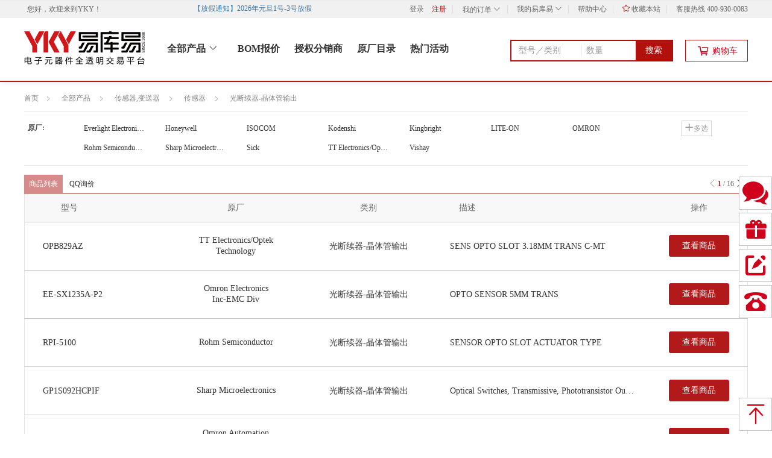

--- FILE ---
content_type: text/html;charset=UTF-8
request_url: https://www.yikuyi.com/search/cate/%E5%85%89%E6%96%AD%E7%BB%AD%E5%99%A8-%E6%99%B6%E4%BD%93%E7%AE%A1%E8%BE%93%E5%87%BA/278_p1.htm
body_size: 12856
content:
<!DOCTYPE html>
<html><head>
   <meta http-equiv="X-UA-Compatible" content="IE=edge">
   <meta http-equiv="Content-Type" content="text/html; charset=UTF-8">
   <meta charset="UTF-8">
   <title>光断续器-晶体管输出_传感器_传感器,变送器_【价格 库存 品牌】 - 易库易</title>
				  <meta name="keywords" content="光断续器-晶体管输出,传感器,传感器,变送器,电子元器件,易库易"/>
				  <meta name="description" content="易库易为您提供光断续器-晶体管输出价格、库存、交期时间，原厂和供应商品牌，找光断续器-晶体管输出，就上易库易电子元器件全透明交易平台，原装正品有保障。"/>
			 <link rel="shortcut icon" href="/favicon.ico"/>
   
 

<meta http-equiv="X-UA-Compatible" content="IE=edge">
<meta name="format-detection" content="telephone=no">
<meta http-equiv="Access-Control-Allow-Origin" content="*">

<link id="dns-prefetch" href="//img0.ykystatic.com,//img1.ykystatic.com"/>
 
<link rel="stylesheet" type="text/css" href="//misc.ykystatic.com/webres/lib/jquery.mCustomScrollbar/2.8.2/jquery.mCustomScrollbar.css?v=260106114717"/>
<link rel="stylesheet" type="text/css" href="/css/common.css?v=260106114717"/>

<!--[if lt IE 9]>
      <script type="text/javascript" src="//cdn.bootcss.com/html5shiv/3.7.2/html5shiv.min.js?v=260106114717"></script>
      <script type="text/javascript" src="//cdn.bootcss.com/respond.js/1.4.2/respond.min.js?v=260106114717"></script>
<![endif]-->

<script type="text/javascript" >
	
var ykyUrl = {
		admin : '//admin.yikuyi.com',
		transaction : '/services-transaction',
		portal :'//www.yikuyi.com',
		pay: '/services-pay',
		payPort: '//pay.yikuyi.com',
		mainPort: '//my.yikuyi.com',
		customerPort: '//home.yikuyi.com/main',
		uploadPort: '//admin.yikuyi.com',
		database: '/services-basedata',
		party: '/services-party',
		product: '/services-product',
		quotation: '/services-quotation',
		cartPort:'/services-transaction',
		login:'https://passport.yikuyi.com',
		customer:'//home.yikuyi.com/main',
		info: '/services-info',
		webres : '//misc.ykystatic.com/webres', 
		_this : ''
};
</script><link rel="stylesheet" type="text/css" href="/css/app/detail.css?v=260106114717"/>
   <link rel="stylesheet" type="text/css" href="/css/common.css?v=260106114717"/>
   <link rel="stylesheet" type="text/css" href="/css/app/inventory_list.css?v=260106114717"/>
   <link rel="stylesheet" type="text/css" href="/css/libs/kkpager_red.css?v=260106114717"/>
   <style type="text/css">
	.quick_view .layui-layer-title{height:36px;line-height:36px;background-color:#f8f8f8 !important;}
	.quick_view .layui-layer-setwin{top:12px;}
 	.first_row td{border-top: 1px solid #DDDDDD;}
 	.brd{ border-right: 1px solid #e4e4e4;}
 	#kkpager_btn_go:hover, .pageBtnWrap a:hover{border: 1px solid #b1191a;}
 	.pageBtnWrap span.curr{background-color: #B1191a;}
 	.up_skin_class .layui-layer-title{height: 30px;}
	.up_skin_class .layui-layer-btn{text-align: center;margin-top: 0px;padding: 0 10px 45px;}
	.up_skin_class .layui-layer-content{height: auto!important;margin-top: 5px;font-size: 16px;color: #333;}
	.up_skin_class .layui-layer-content p{text-align: center;position: relative;margin-left: 10px;}
	body .up_skin_class{margin: auto;background-color: #fff;border: 3px solid #afafaf !important;}
	.cc .prd_link:hover{color:#b1191a;}
	.bread_crumbs{font-size:12px;}
	#show_maker a:hover{
		color:#333!important;
	}
	.go2inquiry a{color:#333;}
	.go2inquiry a:hover{color:#B2100D;}
	.inquiry_tips {
	    background: #fff;
	    border: solid 1px #e4e4ea;
	    position: absolute;
	    top: 30px;
	    right: -30px;
	    width: 380px;
	    text-align: left;
	    padding: 10px;
	    font: 14px/1.14 '思源黑体';
	}
    .go2inquiry .bor_span {
	    display: block;
	    width: 0;
	    height: 0;
	    border-width: 10px;
	    border-style: solid;
	    border-color: transparent transparent #e4e4ea transparent;
	    position: absolute;
	    top: 11px;
	    right: -4px;
	    z-index:99;
	}
	.go2inquiry .bor_span em {
	    display: block;
	    width: 0;
	    height: 0;
	    border-width: 10px;
	    border-style: solid;
	    border-color: transparent transparent #fff transparent;
	    position: absolute;
	    top: -9px;
	    left: -10px;
	}
	.descList{
	    margin-bottom: 3px !important;
	  }
 	.header-prod{
		position: relative;
	  }
  </style>

</head>

<body>





 



<div id="topAdvertisement" class="top_img top_ad rel dn">
	<a class="top-promote" target="_blank">
		<span class="top_img_box"></span>
	</a>
	<span class="top_img_close icon-close-min"><i></i></span>
</div>
<div class="header hd header-prod">
    <div class="topbase">
	      
	      
			<div class="w"> <!-- ovh -->
				<ul class="l f12 ">
					<li class="dt">您好，欢迎来到<a href="/">YKY</a>！</li>
				</ul>
				<ul class="l f12" style="height:30px;">
					<marquee width="350" height="30" behavior="alternate" scrollamount="2" onmouseout="start()" onmouseover="stop()" class="run_nocition">
						<span title="" class="show_nocition"><i class="title_notice" style="color:#3377aa;"></i><a href="javascript:;" target="_blank" class="top_nocition"> </a></span>
					</marquee>
				</ul>
				<ul class="r f12">
					<li class="dt"><a rel="nofollow" href="/login/index.htm">登录</a></li><li><a rel="nofollow" href="//home.yikuyi.com/main/reg.htm?action=enterpriseReg" style="color:#B61D1D;">注册</a></li>
				   <li class="spacer mt8"></li>
				   <li class="my_order not_logged_order">
				   		<div class="order_top">
				   			<a rel="nofollow" href="/login/index.htm"> 我的订单 <i class="icon-down_arrow1 order_hide"></i><i class="icon-down_arrow2 order_show"></i></a>
				   		</div>
			   			<div class="order_box">
			   				<i class="show_up"></i>
			   				<a class="pb10" style="border-bottom: 1px dashed #f1efef;" href="/login/index.htm"> 待支付</a>
			   				<a class="pt10" href="/login/index.htm"> 待收货 </a>
			   			</div>
				   </li>
				   <li class="spacer mt8"></li>
				   <li class="my_yky not_logged_my">
				   		<div class="yky_top">
				   			<a rel="nofollow" href="/login/index.htm"> 我的易库易 <i class="icon-down_arrow1 yky_hide"></i><i class="icon-down_arrow2 yky_show"></i></a>
				   		</div>
				   		<div class="yky_box cc_guest">
				   			<i class="show_up"></i>
				   			<div class="yky_box_main" style="margin:0px;">
				   				<ul>
				   					<li><a href="http://home.yikuyi.com/main/assetcenter/myCoupon.htm">优惠券</a></li>
				   					<em class="dividing_line" style="margin-top:14px;"></em>
				   					<li><a href="http://home.yikuyi.com/main/innermail.htm">我的消息 </a></li>
				   					<li><a href="http://home.yikuyi.com/main/inquiries.htm">询报价</a></li>
				   					<em class="dividing_line" style="margin-top:14px;"></em>
				   					<li><a href="//home.yikuyi.com/main/bom/upload.htm" >BOM</a></li>
				   				</ul>
				   			</div>
			   			</div>
				   </li>
				   <li class="spacer mt8"></li>
				   <li><a rel="nofollow" href="/help/helpIndex.htm"  target="_blank"> 帮助中心</a></li>
				   <li class="spacer mt8"></li>
				   <li><a rel="nofollow" href="javascript:void(0);" onclick="AddFavorite('yikuyi','http://www.yikuyi.com')"><i class="icon-shoucang" style="color:#B61D1D;"></i> 收藏本站</a></li>
				   <li class="spacer mt8"></li>
				   <li >客服热线  400-930-0083</li>
				</ul>
			</div>
		
		
    </div>
	<div style="height:90px;" class="w rel pt12">
		<div class="logo_index">
			<a href="/" class="logo db">
				<img src="/images/static/logo2x.png" alt="易库易" width="200" >
			</a>
		</div>
		<ul class="f16 top_menu" style="height:80px;margin-top:32px;">
		   <li style="margin-left:11px;">
		   		<div class="categorys_dropdown close_dropdown l" id="allCat">
		   			<a class="all_Cat" href="javascript:;">全部产品 <i class="show_open_img"></i></a>
		   		</div>
		   </li>
			<li style="position: relative;" target="header_bor">
				<a target="_blank" class="b red" href="//home.yikuyi.com/main/bom/upload.htm"> BOM报价</a>
				
			</li>
		   <!-- <li class="spacer mt8"></li> -->
		   <li class="ml60"><a class="b " href="/vendor/" target="_blank" id="vendorList"> 授权分销商</a></li>
		   <li class="ml60"><a class="b " href="/brand/"  target="_blank" id="manuList"> 原厂目录</a></li>
		   
		   <li class="ml60"><a class="b" href="/topic/"  target="_blank" id="topic"> 热门活动</a></li>
		  
		</ul>

		
		<div class="header_search">
			<div class="header_search_new" id="hSearch">
				<input type="text" class="header_search_text" noplaceholder="true" value="" id="_condition" maxlength="50" placeholder="型号／类别" />
				<input type="text" class="header_search_number" noplaceholder="true" value="" id="_minQty" maxlength="9" placeholder="数量" data-placeholder="数量" data-setplaceholder="N">
				<i class="header_search_button" onclick="search()">搜索</i>
			</div>
			
			<div class="predictive_box predictive_top dsn">
				<i class="show_up"></i>
			</div>
		</div>
	 
		<div class="settleup_s r">
			<a href="javascript:;">
				<span class="cl_cont db" >
					<i class="icon-cart mr10"></i>
					<span class="text-cart">购物车</span>
				</span>
			</a>
 		  <div class="newGoods" >
	  				<i class="show_up"></i>
 		  			<!-- <i class="triangle-up"></i> -->
 		           <div class="Goods_title ">
						<span class="g3"></span>
					</div>
					<div class="center">
						<ul>
					   <li><div class="defaultimgList"><i class="shop_car_img"></i></div></li>
					   <li style="margin-bottom:40px;">购物车还没有商品,赶紧选购吧  !</li>
						</ul>
					</div>
			</div>
	 </div>
	
	
	</div>
	<input id="pageToken" type="hidden" value="Basic "/>
 </div>

<!-- 分类 -->
<div id="header" class="all_class vh">
	<div id="cateWrap" class="drp_cat rel">
		<i class="show_up"></i>
		<ul id="all_meneu" class="menus">

		</ul>
	</div>
</div>

<script type="text/javascript" >
	var hasLogin = 'false';
</script>
<div class="bread_crumbs w fix" style="margin-bottom:10px;margin-top:15px;">
     <ul>
     	<li>
			<a href="//www.yikuyi.com/" title="易库易" class="bread_alls">首页</a>
		</li>
    	<li>
    		<span class="icon-indicate_rmin"></span>
		   <a class="all_results" href="/product/">全部产品</a>
    	</li>
    	<li id="show_big_class">
			    			<span class="icon-indicate_rmin"></span>
			    			<a href="/search/cate/传感器,变送器/247_p1.htm">传感器,变送器</a>	
			    			<input type="hidden" id="category1Id" value="247">
			    		</li>
				   		<li id="show_sub_class">
				    		<span class="icon-indicate_rmin"></span>
				    		<a href="/search/cate/传感器/252_p1.htm">传感器</a>
				    		<input type="hidden" id="category2Id" value="252">
			    		</li>
			    		<li id="show_small_class">
				    		<span class="icon-indicate_rmin"></span>
				    		<a href="/search/cate/光断续器-晶体管输出/278_p1.htm">光断续器-晶体管输出</a>
				    		<input type="hidden" id="category3Id" value="278">
			    		</li>
				   	</ul>
</div>

<div class="fliter_brands supplier_search" style="padding-bottom: 0px;margin-bottom:15px;margin-top:10px;">
    
        <div id="show_sub_list" class="show_class maker_list fix pt20">
				 <div class="maker_tlt rel">
					 <span class="w52 mb10 f12 g3 dib l ml6 b">
					 	分类：
					 </span>
					 <a class="maker_open maker_btn" style="right:0px;">展开<em class="icon-down_arrow1 ml2"></em></a>
					 <a class="maker_close maker_btn dsn" style="right:0px;">收起<em class="icon-down_arrow2 ml2"></em></a>
					 <div class="mk_list rel l" id="subCateListCont" style="width:1020px;margin-left:30px;position:relative;">
						 <ul class="sub_class_list l">
						     <li class=" cc_show_title" data-id="" title="" data-val="">
								          <div class="small_list_title l">
								          	<a href="/search/cate/传感器/252_p1.htm" class="goods_brand">传感器</a>
							          			</div>
								          <div class="small_list_title fake_small_cate l">
								          	<a href="/search/cate/传感器/252_p1.htm" class="goods_brand">传感器</a>
							          			</div>
								          <ul class="show_small_list cc_show_main" style="top:0px">
								              <li>
							                   		<a href="/search/cate/光断续器-晶体管输出/278_p1.htm" class="goods_brand">光断续器-晶体管输出</a>
									          			</li>
								              </ul>						
							          </li>
						          </ul>
					 </div>
				 </div>
			 </div>
	     <div id="show_small_list" class="show_class maker_list fix mb20 dsn pt20">
			 <div class="maker_tlt rel">
				 <span class="w52 mb10 f12 g3 dib l ml6 b">
					 分类：
				 </span>
				 <a class="maker_open maker_btn" style="right:0px;">展开<em class="icon-down_arrow1 ml2"></em></a>
				 <a class="maker_close maker_btn dsn" style="right:0px;">收起<em class="icon-down_arrow2 ml2"></em></a>
				 <div class="mk_list rel l" style="width:1010px;margin-left:40px;">
					 <div class="brd_list">
					    <a href="/search/cate/光断续器-晶体管输出/278_p1.htm" class="goods_brand">光断续器-晶体管输出</a>
					          			</div>
				 </div>
			 </div>
		 </div>
		 <div id="clear_br" class="cc_clear"></div>
	
	<div id="cc_maker_list" class="maker_list fix mb20 mt20">
		<div class="maker_tlt rel">
			<span class="w52 mb10 f12 g4f dib l ml6 b">原厂:</span>
			<a class="maker_open maker_btn" style="right:0px;">展开<em class="icon-down_arrow1 ml2"></em></a>
			<a class="maker_close maker_btn dsn" style="right:0px;">收起<em class="icon-down_arrow2 ml2"></em></a>
			<a class="maker_choice maker_btn flag_cc" style="right:60px;"><em class="icon-plus bold mr2"></em>多选</a>
			<div class="mk_list rel l" style="width:1010px;margin-left:40px;">
				<div class="show_search_num mb20 dsn" id="brandInitialList">
					<a id="brand_all" data-initial_brand="Brand" onmouseover="manufacturerShowAll()">全部</a>
					</div>
				<div class="brd_list">
					<div class="show_more_maker" data-initial="E">
						    	<div class="choose_more_maker dsn">
						    		<input class="check_select" id="brand_393" name="" type="checkbox">
									<label for="brand_393" class="checkbox_radio"><em class="tick"></em></label>
						    	</div>
						    	<a href="javascript:void(0);" class="goods_brand" data-id="brand_393" title="Everlight Electronics Co Ltd" data-val="393"> Everlight Electronics Co Ltd<em></em></a>
						    </div>
				 		<div class="show_more_maker" data-initial="H">
						    	<div class="choose_more_maker dsn">
						    		<input class="check_select" id="brand_516" name="" type="checkbox">
									<label for="brand_516" class="checkbox_radio"><em class="tick"></em></label>
						    	</div>
						    	<a href="javascript:void(0);" class="goods_brand" data-id="brand_516" title="Honeywell" data-val="516"> Honeywell<em></em></a>
						    </div>
				 		<div class="show_more_maker" data-initial="I">
						    	<div class="choose_more_maker dsn">
						    		<input class="check_select" id="brand_584" name="" type="checkbox">
									<label for="brand_584" class="checkbox_radio"><em class="tick"></em></label>
						    	</div>
						    	<a href="javascript:void(0);" class="goods_brand" data-id="brand_584" title="ISOCOM" data-val="584"> ISOCOM<em></em></a>
						    </div>
				 		<div class="show_more_maker" data-initial="K">
						    	<div class="choose_more_maker dsn">
						    		<input class="check_select" id="brand_3933" name="" type="checkbox">
									<label for="brand_3933" class="checkbox_radio"><em class="tick"></em></label>
						    	</div>
						    	<a href="javascript:void(0);" class="goods_brand" data-id="brand_3933" title="Kodenshi" data-val="3933"> Kodenshi<em></em></a>
						    </div>
				 		<div class="show_more_maker" data-initial="K">
						    	<div class="choose_more_maker dsn">
						    		<input class="check_select" id="brand_633" name="" type="checkbox">
									<label for="brand_633" class="checkbox_radio"><em class="tick"></em></label>
						    	</div>
						    	<a href="javascript:void(0);" class="goods_brand" data-id="brand_633" title="Kingbright" data-val="633"> Kingbright<em></em></a>
						    </div>
				 		<div class="show_more_maker" data-initial="L">
						    	<div class="choose_more_maker dsn">
						    		<input class="check_select" id="brand_676" name="" type="checkbox">
									<label for="brand_676" class="checkbox_radio"><em class="tick"></em></label>
						    	</div>
						    	<a href="javascript:void(0);" class="goods_brand" data-id="brand_676" title="LITE-ON" data-val="676"> LITE-ON<em></em></a>
						    </div>
				 		<div class="show_more_maker" data-initial="O">
						    	<div class="choose_more_maker dsn">
						    		<input class="check_select" id="brand_844" name="" type="checkbox">
									<label for="brand_844" class="checkbox_radio"><em class="tick"></em></label>
						    	</div>
						    	<a href="javascript:void(0);" class="goods_brand" data-id="brand_844" title="OMRON" data-val="844"> OMRON<em></em></a>
						    </div>
				 		<div class="show_more_maker" data-initial="R">
						    	<div class="choose_more_maker dsn">
						    		<input class="check_select" id="brand_987" name="" type="checkbox">
									<label for="brand_987" class="checkbox_radio"><em class="tick"></em></label>
						    	</div>
						    	<a href="javascript:void(0);" class="goods_brand" data-id="brand_987" title="Rohm Semiconductor" data-val="987"> Rohm Semiconductor<em></em></a>
						    </div>
				 		<div class="show_more_maker" data-initial="S">
						    	<div class="choose_more_maker dsn">
						    		<input class="check_select" id="brand_1040" name="" type="checkbox">
									<label for="brand_1040" class="checkbox_radio"><em class="tick"></em></label>
						    	</div>
						    	<a href="javascript:void(0);" class="goods_brand" data-id="brand_1040" title="Sharp Microelectronics" data-val="1040"> Sharp Microelectronics<em></em></a>
						    </div>
				 		<div class="show_more_maker" data-initial="S">
						    	<div class="choose_more_maker dsn">
						    		<input class="check_select" id="brand_3432" name="" type="checkbox">
									<label for="brand_3432" class="checkbox_radio"><em class="tick"></em></label>
						    	</div>
						    	<a href="javascript:void(0);" class="goods_brand" data-id="brand_3432" title="Sick" data-val="3432"> Sick<em></em></a>
						    </div>
				 		<div class="show_more_maker" data-initial="T">
						    	<div class="choose_more_maker dsn">
						    		<input class="check_select" id="brand_852" name="" type="checkbox">
									<label for="brand_852" class="checkbox_radio"><em class="tick"></em></label>
						    	</div>
						    	<a href="javascript:void(0);" class="goods_brand" data-id="brand_852" title="TT Electronics/Optek Technology" data-val="852"> TT Electronics/Optek Technology<em></em></a>
						    </div>
				 		<div class="show_more_maker" data-initial="V">
						    	<div class="choose_more_maker dsn">
						    		<input class="check_select" id="brand_1242" name="" type="checkbox">
									<label for="brand_1242" class="checkbox_radio"><em class="tick"></em></label>
						    	</div>
						    	<a href="javascript:void(0);" class="goods_brand" data-id="brand_1242" title="Vishay" data-val="1242"> Vishay<em></em></a>
						    </div>
				 		</div>
				<div class="show_maker_btn dsn">
					<div class="maker_operate_btn">
						<a href="javascript:void(0);" class="maker_btn_sure">确定</a>
						<a href="javascript:void(0);" class="maker_btn_cancel ml20">取消</a>
					</div>
				</div>
			</div>
		</div>			
	</div>
	</div>
<div class="float_top" >
	<div class="w">
		<ul class="screen_box">
			<li  title="默认排序" onclick="changeSort();" class="b_c" >默认</li>
			<li onclick="changeSort('stock','desc');"   title="库存由高到低">库存<i class="icon-down ml5"></i></li>						
			</ul>
		<div class="choose_screen">

			<input class="check_select" id="showHasStore" name="showHasStore" type="checkbox" onclick="javascript:selectIsQtyInfo('showHasStore');" >

			<label for="showHasStore" class="checkbox_radio"><em class="tick"></em></label>
			<label class="ml25 hand" for="showHasStore">仅显示有库存</label>
		</div>
	
		<div class="search_box" id="tSearch">
			<div class="select_way">
				<div class="select_text">
					<div>
						<span class="select_name" data-id="1">库存</span>
					</div>
				</div>
				<i></i>
			</div>
			<input type="text" class="search_text" id="top_condition" value="" autocomplete="off">
			<button class="button_search rel"><i></i>搜索</button>
			<a href="javascript:;" class="icon-uniE93E del_btn_search"></a>
			<!-- 搜索联想词显示框 -->
			<div class="predictive_box dsn">
				<i class="show_up"></i>
			</div>
		</div>
		
	</div>
</div>
<!-- 推荐词显示  start -->
<div class="w show-recommend dn">
	<span>你是不是想找：</span>

</div>
<!-- 推荐词显示  end -->

<input type="hidden" id="secondQuery" value="">
<div class="s_list spu_list">
		<div class="s_condition">
			<div class="stock_l" >
				<ul> 
					<li class="b_c">商品列表</li>
					<li class="btn_qq openFirmQQ">QQ询价</li>											
				</ul>
			</div>
			<div class="stock_r"> 
				<span class="icon-indicate_1 g9"></span> <span class="fp-texts">
					<b class="b1" style="margin-left:0px;">1</b>
					<em> / </em>
					<i>16</i>
				</span>
				
				<span class="icon-indicate_r g3 poi" onclick="goBack('2',1)"></span> </div>
		</div>
		<table class="stockList" cellspacing="0" cellpadding="0">
			<tr class="s_title">
				<th class="g_info">型号</th>
				<th class="g_mfr">原厂</th>
				<th class="g_cate">类别</th>
				<th class="g_desc tl">描述</th>
				<th class="s_w brd" style="width:160px;">操作</th> 
			</tr>
             <tr class="cc">
				<td class="td_info">
					<div class="over_tw" title="OPB829AZ">
					   <a href="/search/inventory/kw/OPB829AZ.htm" target="_blank">OPB829AZ</a>
					</div>
				</td>
				<td class="td_original">
					<div title="TT Electronics/Optek Technology" class="md10">
						<a href="/brand/852.htm" target="_blank" title="TT Electronics/Optek Technology">
						 					TT Electronics/Optek Technology</a>
						            </div>
				</td>
				<td class="td_cate">
					<div title="光断续器-晶体管输出">
					   光断续器-晶体管输出</div>
				</td>
				<td class="td_desc">
					<div class="over_tw" title="SENS OPTO SLOT 3.18MM TRANS C-MT">
					   SENS OPTO SLOT 3.18MM TRANS C-MT</div>
				</td>
				
				<td class="brd">
					<div>
				       	<a class="s_detail ga_detail mt10" href="/search/inventory/kw/OPB829AZ.htm?manufacturer=852" target="_blank">查看商品</a> 																									
					</div>
				</td> 
			</tr>
              <tr class="cc">
				<td class="td_info">
					<div class="over_tw" title="EE-SX1235A-P2">
					   <a href="/search/inventory/kw/EE-SX1235A-P2.htm" target="_blank">EE-SX1235A-P2</a>
					</div>
				</td>
				<td class="td_original">
					<div title="Omron Electronics Inc-EMC Div" class="md10">
						<a href="/brand/844.htm" target="_blank" title="Omron Electronics Inc-EMC Div">
						 					Omron Electronics Inc-EMC Div</a>
						            </div>
				</td>
				<td class="td_cate">
					<div title="光断续器-晶体管输出">
					   光断续器-晶体管输出</div>
				</td>
				<td class="td_desc">
					<div class="over_tw" title="OPTO SENSOR 5MM TRANS">
					   OPTO SENSOR 5MM TRANS</div>
				</td>
				
				<td class="brd">
					<div>
				       	<a class="s_detail ga_detail mt10" href="/search/inventory/kw/EE-SX1235A-P2.htm?manufacturer=844" target="_blank">查看商品</a> 																									
					</div>
				</td> 
			</tr>
              <tr class="cc">
				<td class="td_info">
					<div class="over_tw" title="RPI-5100">
					   <a href="/search/inventory/kw/RPI-5100.htm" target="_blank">RPI-5100</a>
					</div>
				</td>
				<td class="td_original">
					<div title="Rohm Semiconductor" class="md10">
						<a href="/brand/987.htm" target="_blank" title="Rohm Semiconductor">
						 					Rohm Semiconductor</a>
						            </div>
				</td>
				<td class="td_cate">
					<div title="光断续器-晶体管输出">
					   光断续器-晶体管输出</div>
				</td>
				<td class="td_desc">
					<div class="over_tw" title="SENSOR OPTO SLOT ACTUATOR TYPE">
					   SENSOR OPTO SLOT ACTUATOR TYPE</div>
				</td>
				
				<td class="brd">
					<div>
				       	<a class="s_detail ga_detail mt10" href="/search/inventory/kw/RPI-5100.htm?manufacturer=987" target="_blank">查看商品</a> 																									
					</div>
				</td> 
			</tr>
              <tr class="cc">
				<td class="td_info">
					<div class="over_tw" title="GP1S092HCPIF">
					   <a href="/search/inventory/kw/GP1S092HCPIF.htm" target="_blank">GP1S092HCPIF</a>
					</div>
				</td>
				<td class="td_original">
					<div title="Sharp Microelectronics" class="md10">
						<a href="/brand/1040.htm" target="_blank" title="Sharp Microelectronics">
						 					Sharp Microelectronics</a>
						            </div>
				</td>
				<td class="td_cate">
					<div title="光断续器-晶体管输出">
					   光断续器-晶体管输出</div>
				</td>
				<td class="td_desc">
					<div class="over_tw" title="Optical Switches, Transmissive, Phototransistor Output Photointerrupter SMT 2.0mm Gap">
					   Optical Switches, Transmissive, Phototransistor Output Photointerrupter SMT 2.0mm Gap</div>
				</td>
				
				<td class="brd">
					<div>
				       	<a class="s_detail ga_detail mt10" href="/search/inventory/kw/GP1S092HCPIF.htm?manufacturer=1040" target="_blank">查看商品</a> 																									
					</div>
				</td> 
			</tr>
              <tr class="cc">
				<td class="td_info">
					<div class="over_tw" title="EE-SX952P-R 1M">
					   <a href="/search/inventory/kw/EE-SX952P-R%2525201M.htm" target="_blank">EE-SX952P-R 1M</a>
					</div>
				</td>
				<td class="td_original">
					<div title="Omron Automation and Safety" class="md10">
						<a href="/brand/844.htm" target="_blank" title="Omron Automation and Safety">
						 					Omron Automation and Safety</a>
						            </div>
				</td>
				<td class="td_cate">
					<div title="光断续器-晶体管输出">
					   光断续器-晶体管输出</div>
				</td>
				<td class="td_desc">
					<div class="over_tw" title="F-SHP 5MM PW PNP 1M ROBOTIC">
					   F-SHP 5MM PW PNP 1M ROBOTIC</div>
				</td>
				
				<td class="brd">
					<div>
				       	<a class="s_detail ga_detail mt10" href="/search/inventory/kw/EE-SX952P-R%2525201M.htm?manufacturer=844" target="_blank">查看商品</a> 																									
					</div>
				</td> 
			</tr>
              <tr class="cc">
				<td class="td_info">
					<div class="over_tw" title="HOA0890-T55">
					   <a href="/search/inventory/kw/HOA0890-T55.htm" target="_blank">HOA0890-T55</a>
					</div>
				</td>
				<td class="td_original">
					<div title="Honeywell Sensing and Productivity Solutions" class="md10">
						<a href="/brand/516.htm" target="_blank" title="Honeywell Sensing and Productivity Solutions">
						 					Honeywell Sensing and Productivity Solutions</a>
						            </div>
				</td>
				<td class="td_cate">
					<div title="光断续器-晶体管输出">
					   光断续器-晶体管输出</div>
				</td>
				<td class="td_desc">
					<div class="over_tw" title="SENSOR PHOTOTRANS OUT SLOTTED">
					   SENSOR PHOTOTRANS OUT SLOTTED</div>
				</td>
				
				<td class="brd">
					<div>
				       	<a class="s_detail ga_detail mt10" href="/search/inventory/kw/HOA0890-T55.htm?manufacturer=516" target="_blank">查看商品</a> 																									
					</div>
				</td> 
			</tr>
              <tr class="cc">
				<td class="td_info">
					<div class="over_tw" title="EE-SX954-R 1M">
					   <a href="/search/inventory/kw/EE-SX954-R%2525201M.htm" target="_blank">EE-SX954-R 1M</a>
					</div>
				</td>
				<td class="td_original">
					<div title="Omron Automation and Safety" class="md10">
						<a href="/brand/844.htm" target="_blank" title="Omron Automation and Safety">
						 					Omron Automation and Safety</a>
						            </div>
				</td>
				<td class="td_cate">
					<div title="光断续器-晶体管输出">
					   光断续器-晶体管输出</div>
				</td>
				<td class="td_desc">
					<div class="over_tw" title="U-SHP 5MM PW NPN 1M ROBOTIC">
					   U-SHP 5MM PW NPN 1M ROBOTIC</div>
				</td>
				
				<td class="brd">
					<div>
				       	<a class="s_detail ga_detail mt10" href="/search/inventory/kw/EE-SX954-R%2525201M.htm?manufacturer=844" target="_blank">查看商品</a> 																									
					</div>
				</td> 
			</tr>
              <tr class="cc">
				<td class="td_info">
					<div class="over_tw" title="HOA0875-L55">
					   <a href="/search/inventory/kw/HOA0875-L55.htm" target="_blank">HOA0875-L55</a>
					</div>
				</td>
				<td class="td_original">
					<div title="Honeywell Sensing and Productivity Solutions" class="md10">
						<a href="/brand/516.htm" target="_blank" title="Honeywell Sensing and Productivity Solutions">
						 					Honeywell Sensing and Productivity Solutions</a>
						            </div>
				</td>
				<td class="td_cate">
					<div title="光断续器-晶体管输出">
					   光断续器-晶体管输出</div>
				</td>
				<td class="td_desc">
					<div class="over_tw" title="SENSOR PHOTOTRANS OUT SLOTTED">
					   SENSOR PHOTOTRANS OUT SLOTTED</div>
				</td>
				
				<td class="brd">
					<div>
				       	<a class="s_detail ga_detail mt10" href="/search/inventory/kw/HOA0875-L55.htm?manufacturer=516" target="_blank">查看商品</a> 																									
					</div>
				</td> 
			</tr>
              <tr class="cc">
				<td class="td_info">
					<div class="over_tw" title="EE-SJ3-C">
					   <a href="/search/inventory/kw/EE-SJ3-C.htm" target="_blank">EE-SJ3-C</a>
					</div>
				</td>
				<td class="td_original">
					<div title="Omron Electronics Inc-EMC Div" class="md10">
						<a href="/brand/844.htm" target="_blank" title="Omron Electronics Inc-EMC Div">
						 					Omron Electronics Inc-EMC Div</a>
						            </div>
				</td>
				<td class="td_cate">
					<div title="光断续器-晶体管输出">
					   光断续器-晶体管输出</div>
				</td>
				<td class="td_desc">
					<div class="over_tw" title="SENSR OPTO SLOT 3.4MM TRANS THRU">
					   SENSR OPTO SLOT 3.4MM TRANS THRU</div>
				</td>
				
				<td class="brd">
					<div>
				       	<a class="s_detail ga_detail mt10" href="/search/inventory/kw/EE-SJ3-C.htm?manufacturer=844" target="_blank">查看商品</a> 																									
					</div>
				</td> 
			</tr>
              <tr class="cc">
				<td class="td_info">
					<div class="over_tw" title="OPB365T55">
					   <a href="/search/inventory/kw/OPB365T55.htm" target="_blank">OPB365T55</a>
					</div>
				</td>
				<td class="td_original">
					<div title="TT Electronics/Optek Technology" class="md10">
						<a href="/brand/852.htm" target="_blank" title="TT Electronics/Optek Technology">
						 					TT Electronics/Optek Technology</a>
						            </div>
				</td>
				<td class="td_cate">
					<div title="光断续器-晶体管输出">
					   光断续器-晶体管输出</div>
				</td>
				<td class="td_desc">
					<div class="over_tw" title="SENS OPTO SLOT 3.18MM TRANS THRU">
					   SENS OPTO SLOT 3.18MM TRANS THRU</div>
				</td>
				
				<td class="brd">
					<div>
				       	<a class="s_detail ga_detail mt10" href="/search/inventory/kw/OPB365T55.htm?manufacturer=852" target="_blank">查看商品</a> 																									
					</div>
				</td> 
			</tr>
              <tr class="cc">
				<td class="td_info">
					<div class="over_tw" title="H21A2">
					   <a href="/search/inventory/kw/H21A2.htm" target="_blank">H21A2</a>
					</div>
				</td>
				<td class="td_original">
					<div title="Isocom Components 2004 LTD" class="md10">
						<a href="/brand/584.htm" target="_blank" title="Isocom Components 2004 LTD">
						 					Isocom Components 2004 LTD</a>
						            </div>
				</td>
				<td class="td_cate">
					<div title="光断续器-晶体管输出">
					   光断续器-晶体管输出</div>
				</td>
				<td class="td_desc">
					<div class="over_tw" title="SENSOR OPTO SLOT 3MM TRANS THRU">
					   SENSOR OPTO SLOT 3MM TRANS THRU</div>
				</td>
				
				<td class="brd">
					<div>
				       	<a class="s_detail ga_detail mt10" href="/search/inventory/kw/H21A2.htm?manufacturer=584" target="_blank">查看商品</a> 																									
					</div>
				</td> 
			</tr>
              <tr class="cc">
				<td class="td_info">
					<div class="over_tw" title="EE-SX1109">
					   <a href="/search/inventory/kw/EE-SX1109.htm" target="_blank">EE-SX1109</a>
					</div>
				</td>
				<td class="td_original">
					<div title="Omron Electronics Inc-EMC Div" class="md10">
						<a href="/brand/844.htm" target="_blank" title="Omron Electronics Inc-EMC Div">
						 					Omron Electronics Inc-EMC Div</a>
						            </div>
				</td>
				<td class="td_cate">
					<div title="光断续器-晶体管输出">
					   光断续器-晶体管输出</div>
				</td>
				<td class="td_desc">
					<div class="over_tw" title="OPTO SENSOR SLOT TYPE 3MM SMT">
					   OPTO SENSOR SLOT TYPE 3MM SMT</div>
				</td>
				
				<td class="brd">
					<div>
				       	<a class="s_detail ga_detail mt10" href="/search/inventory/kw/EE-SX1109.htm?manufacturer=844" target="_blank">查看商品</a> 																									
					</div>
				</td> 
			</tr>
              <tr class="cc">
				<td class="td_info">
					<div class="over_tw" title="OPB840W55Z">
					   <a href="/search/inventory/kw/OPB840W55Z.htm" target="_blank">OPB840W55Z</a>
					</div>
				</td>
				<td class="td_original">
					<div title="TT Electronics/Optek Technology" class="md10">
						<a href="/brand/852.htm" target="_blank" title="TT Electronics/Optek Technology">
						 					TT Electronics/Optek Technology</a>
						            </div>
				</td>
				<td class="td_cate">
					<div title="光断续器-晶体管输出">
					   光断续器-晶体管输出</div>
				</td>
				<td class="td_desc">
					<div class="over_tw" title="SENS OPTO SLOT 3.18MM TRANS C-MT">
					   SENS OPTO SLOT 3.18MM TRANS C-MT</div>
				</td>
				
				<td class="brd">
					<div>
				       	<a class="s_detail ga_detail mt10" href="/search/inventory/kw/OPB840W55Z.htm?manufacturer=852" target="_blank">查看商品</a> 																									
					</div>
				</td> 
			</tr>
              <tr class="cc">
				<td class="td_info">
					<div class="over_tw" title="WF15-40B410">
					   <a href="/search/inventory/kw/WF15-40B410.htm" target="_blank">WF15-40B410</a>
					</div>
				</td>
				<td class="td_original">
					<div title="SICK, Inc." class="md10">
						SICK, Inc.</div>
				</td>
				<td class="td_cate">
					<div title="光断续器-晶体管输出">
					   光断续器-晶体管输出</div>
				</td>
				<td class="td_desc">
					<div class="over_tw" title="MANUAL PNP/NPN 15 MM">
					   MANUAL PNP/NPN 15 MM</div>
				</td>
				
				<td class="brd">
					<div>
				       	<a class="s_detail ga_detail mt10" href="/search/inventory/kw/WF15-40B410.htm?manufacturer=3432" target="_blank">查看商品</a> 																									
					</div>
				</td> 
			</tr>
              <tr class="cc">
				<td class="td_info">
					<div class="over_tw" title="OPB842W55Z">
					   <a href="/search/inventory/kw/OPB842W55Z.htm" target="_blank">OPB842W55Z</a>
					</div>
				</td>
				<td class="td_original">
					<div title="TT Electronics/Optek Technology" class="md10">
						<a href="/brand/852.htm" target="_blank" title="TT Electronics/Optek Technology">
						 					TT Electronics/Optek Technology</a>
						            </div>
				</td>
				<td class="td_cate">
					<div title="光断续器-晶体管输出">
					   光断续器-晶体管输出</div>
				</td>
				<td class="td_desc">
					<div class="over_tw" title="SENS OPTO SLOT 3.18MM TRANS C-MT">
					   SENS OPTO SLOT 3.18MM TRANS C-MT</div>
				</td>
				
				<td class="brd">
					<div>
				       	<a class="s_detail ga_detail mt10" href="/search/inventory/kw/OPB842W55Z.htm?manufacturer=852" target="_blank">查看商品</a> 																									
					</div>
				</td> 
			</tr>
              <tr class="cc">
				<td class="td_info">
					<div class="over_tw" title="OPB880N55Z">
					   <a href="/search/inventory/kw/OPB880N55Z.htm" target="_blank">OPB880N55Z</a>
					</div>
				</td>
				<td class="td_original">
					<div title="TT Electronics/Optek Technology" class="md10">
						<a href="/brand/852.htm" target="_blank" title="TT Electronics/Optek Technology">
						 					TT Electronics/Optek Technology</a>
						            </div>
				</td>
				<td class="td_cate">
					<div title="光断续器-晶体管输出">
					   光断续器-晶体管输出</div>
				</td>
				<td class="td_desc">
					<div class="over_tw" title="SENS OPTO SLOT 3.18MM TRANS C-MT">
					   SENS OPTO SLOT 3.18MM TRANS C-MT</div>
				</td>
				
				<td class="brd">
					<div>
				       	<a class="s_detail ga_detail mt10" href="/search/inventory/kw/OPB880N55Z.htm?manufacturer=852" target="_blank">查看商品</a> 																									
					</div>
				</td> 
			</tr>
              <tr class="cc">
				<td class="td_info">
					<div class="over_tw" title="OPB861L55">
					   <a href="/search/inventory/kw/OPB861L55.htm" target="_blank">OPB861L55</a>
					</div>
				</td>
				<td class="td_original">
					<div title="TT Electronics/Optek Technology" class="md10">
						<a href="/brand/852.htm" target="_blank" title="TT Electronics/Optek Technology">
						 					TT Electronics/Optek Technology</a>
						            </div>
				</td>
				<td class="td_cate">
					<div title="光断续器-晶体管输出">
					   光断续器-晶体管输出</div>
				</td>
				<td class="td_desc">
					<div class="over_tw" title="SENS OPTO SLOT 3.18MM TRANS THRU">
					   SENS OPTO SLOT 3.18MM TRANS THRU</div>
				</td>
				
				<td class="brd">
					<div>
				       	<a class="s_detail ga_detail mt10" href="/search/inventory/kw/OPB861L55.htm?manufacturer=852" target="_blank">查看商品</a> 																									
					</div>
				</td> 
			</tr>
              <tr class="cc">
				<td class="td_info">
					<div class="over_tw" title="OPB866P55">
					   <a href="/search/inventory/kw/OPB866P55.htm" target="_blank">OPB866P55</a>
					</div>
				</td>
				<td class="td_original">
					<div title="TT Electronics/Optek Technology" class="md10">
						<a href="/brand/852.htm" target="_blank" title="TT Electronics/Optek Technology">
						 					TT Electronics/Optek Technology</a>
						            </div>
				</td>
				<td class="td_cate">
					<div title="光断续器-晶体管输出">
					   光断续器-晶体管输出</div>
				</td>
				<td class="td_desc">
					<div class="over_tw" title="SENS OPTO SLOT 3.18MM TRANS C-MT">
					   SENS OPTO SLOT 3.18MM TRANS C-MT</div>
				</td>
				
				<td class="brd">
					<div>
				       	<a class="s_detail ga_detail mt10" href="/search/inventory/kw/OPB866P55.htm?manufacturer=852" target="_blank">查看商品</a> 																									
					</div>
				</td> 
			</tr>
              <tr class="cc">
				<td class="td_info">
					<div class="over_tw" title="OPB365N55">
					   <a href="/search/inventory/kw/OPB365N55.htm" target="_blank">OPB365N55</a>
					</div>
				</td>
				<td class="td_original">
					<div title="TT Electronics/Optek Technology" class="md10">
						<a href="/brand/852.htm" target="_blank" title="TT Electronics/Optek Technology">
						 					TT Electronics/Optek Technology</a>
						            </div>
				</td>
				<td class="td_cate">
					<div title="光断续器-晶体管输出">
					   光断续器-晶体管输出</div>
				</td>
				<td class="td_desc">
					<div class="over_tw" title="SENS OPTO SLOT 3.18MM TRANS C-MT">
					   SENS OPTO SLOT 3.18MM TRANS C-MT</div>
				</td>
				
				<td class="brd">
					<div>
				       	<a class="s_detail ga_detail mt10" href="/search/inventory/kw/OPB365N55.htm?manufacturer=852" target="_blank">查看商品</a> 																									
					</div>
				</td> 
			</tr>
              <tr class="cc">
				<td class="td_info">
					<div class="over_tw" title="HOA1879-015">
					   <a href="/search/inventory/kw/HOA1879-015.htm" target="_blank">HOA1879-015</a>
					</div>
				</td>
				<td class="td_original">
					<div title="Honeywell Sensing and Productivity Solutions" class="md10">
						<a href="/brand/516.htm" target="_blank" title="Honeywell Sensing and Productivity Solutions">
						 					Honeywell Sensing and Productivity Solutions</a>
						            </div>
				</td>
				<td class="td_cate">
					<div title="光断续器-晶体管输出">
					   光断续器-晶体管输出</div>
				</td>
				<td class="td_desc">
					<div class="over_tw" title="SENSOR PHOTOTRANS SLOT OPTICAL">
					   SENSOR PHOTOTRANS SLOT OPTICAL</div>
				</td>
				
				<td class="brd">
					<div>
				       	<a class="s_detail ga_detail mt10" href="/search/inventory/kw/HOA1879-015.htm?manufacturer=516" target="_blank">查看商品</a> 																									
					</div>
				</td> 
			</tr>
              </table>
	</div>
<div class="w">
	<div class="pageList">
		<div class="item_page"></div>
       	<div id="pager">
     		<div id="kkpager" class="mr15">
       			</div>
       	</div>
	</div>
	
    <input type="hidden" value="307" id="total">
    <input type="hidden" value="" id="keyWord">
	<input type="hidden" value="20" id="pageSize">
	<input type="hidden" value="16" id="totalPageNum">
	<input type="hidden" value="" id="vendorId">
	<input type="hidden" value="" id="manufacturerId">
	<input type="hidden" value="1" id="currentPage">
	<input type="hidden" value="1" id="hasDataFlag">
</div>


 


 <div class="footer fix">
	<div class="ft_mode_w">
		<div class="ft_mode w">
			<ul>
				<li class="mode_a"><i class="icon-certi-member"></i><p><strong>认证供应商</strong>100%授权分销商，资质审核</p></li>				
				<li class="mode_b"><i class="icon-one-stop-procurement"></i><p><strong>一站式采购</strong>2300万+料号，95%配齐率</p></li>
				<li class="mode_c"><i class="icon-after-sale"></i><p><strong>无忧售后</strong>交期稳定，快速响应</p></li>
				<li class="mode_d"><i class="icon-price-tag"></i><p><strong>深度特价</strong>批量采购，询价更优</p></li>
			</ul>
	     </div>
	</div>

    <div class="ft_cont">
		<div class="w ovh">
			<ul class="ovh">
				<li>
					<div>
						<span class="f16 g3 footer_class_show">新手入门</span>
						<span class="db"><a rel="nofollow" href="/help/836538896148856832.htm" target="_blank">注册与登录</a></span>
						<span class="db"><a rel="nofollow" href="/help/836538896148856832.htm" target="_blank">采购流程</a></span>
						<span class="db"><a rel="nofollow" href="/help/836540882592202752.htm" target="_blank">交易条款</a></span>
						<span class="db"><a rel="nofollow" href="/help/836540914250809344.htm" target="_blank">使用协议</a></span>
					</div>
				</li>
				<li>
					<div>
						<span class="f16 g3 footer_class_show">线上采购</span>
						<span class="db"><a rel="nofollow" href="/help/838964120777654272.htm" target="_blank">查找元器件</a></span>
						<span class="db"><a rel="nofollow" href="/help/838943270586286080.htm" target="_blank">在线下单</a></span>	
						<span class="db"><a rel="nofollow" href="/help/838943325837852672.htm" target="_blank">在线询价</a></span>
						<span class="db"><a rel="nofollow" href="/help/838943351897063424.htm" target="_blank">BOM采购</a></span>
					</div>
				</li>
				<li>
					 <div>
						<span class="f16 g3 footer_class_show">交付与配送</span>
						<span class="db"><a rel="nofollow" href="/help/833508828778594304.htm" target="_blank">在线支付</a></span>
						<span class="db"><a rel="nofollow" href="/help/833509063563149312.htm" target="_blank">银行汇款</a></span>
						<span class="db"><a rel="nofollow" href="/help/837563944523530240.htm" target="_blank">交期说明</a></span>
						<span class="db"><a rel="nofollow" href="/help/837564018003542016.htm" target="_blank">配送说明</a></span>
						<span class="db"><a rel="nofollow" href="/help/950212191905120256.htm" target="_blank">关税说明</a></span>
					</div>
				</li>
				<li>
					 <div>
						<span class="f16 g3 footer_class_show">易库易服务</span>
						<span class="db"><a rel="nofollow" href="/help/837551379022086144.htm" target="_blank">发票服务</a></span>
						<span class="db"><a rel="nofollow" href="/help/836542006086860800.htm" target="_blank">售后服务</a></span>
						<span class="db"><a rel="nofollow" href="/help/870440060309209088.htm" target="_blank">企业账号</a></span>
					</div>
				</li> 
				<li class="ft_line"></li> 
			    <li class="ft_info">
					<div class="ft_pl">
						 <span class="f16 g3 footer_class_show">联系我们</span>
						 <span class="db g3 f28 mt8" style="width:200px;">400-930-0083</span>
						 <span class="db g3 mt10" style="width:200px;"><em style="font-size:12px;">反馈专线：</em><em class="b f14">0755-86084073</em></span>
						 <span class="db">工作日时间：09:00-18:00</span>
						 <a class="openFirmQQ" rel="nofollow" href="javascript:;"><span class="db icon_qq mt8"></span></a>
					</div>
			   </li> 
				<div class="qr_code abs">
					<span class="footer_our"></span>
					<span>易库易订阅号</span>
				</div>
				<!-- <div class="wb_code abs">
					<span class="footer_wb"></span>
					<span>新浪微博</span>
				</div> -->
			</ul>
		</div>
    </div>
	 <div class="ft_w f12 bg3">
	 	<div class="w rel">
		     <div class="f_copyright footer_new f14">
		     	<p>
		     		<span><a rel="nofollow" href="/about/index.htm" target="_blank" class="foot_link">关于易库易</a></span>
		     		<i></i>
		     		<span><a rel="nofollow" href="/news/list/MEDIAREPORT.htm" target="_blank" class="foot_link">媒体报道</a></span>
		     		<i></i>
		     		<span><a rel="nofollow" href="/about/recruit.htm" target="_blank" class="foot_link">诚聘英才</a></span>
		     		<i></i>
		     		<span><a rel="nofollow" href="/about/contactus.htm" target="_blank" class="foot_link">联系我们</a></span>
		     		<i></i>
		     		<span><a href="//www.yikuyi.com/brand/" target="_blank" class="foot_link">品牌大全</a></span>
		     		<i></i>
		     		<span><a href="//www.yikuyi.com/product/" target="_blank" class="foot_link">产品中心</a></span>
		     	</p> 
				<p>深圳易库易有限公司 版权所有  Copyright&copy2023 yikuyi.com Limited. All rights reserved <span class="partition">|</span><a  class="foot_link" target="_blank" href="http://beian.miit.gov.cn" rel="nofollow">粤ICP备13009307号-1</a></p>
		     </div>
		     <!--<div class="footer_img">
		     	<a href="https://www.ecianow.org/" target="_blank" rel="nofollow"><span class="foot_img01"></span></a>
		     	<a href="http://www.cedachina.org/" target="_blank" rel="nofollow"><span class="foot_img02"></span></a>
		     	<a href="http://gdcainfo.miitbeian.gov.cn/publish/query/indexFirst.action" target="_blank" rel="nofollow"><span class="foot_img03"></span></a>
		     	<a href="http://www.gdnet110.gov.cn/"  target="_blank" rel="nofollow"><span class="foot_img04"></span></a>
		     </div>-->
		     <div class="footer-gov">
			    <ul>
			        <li><img src="/images/index/icon-foot-1.jpg"></li>
			        <li><img src="/images/index/icon-foot-2.jpg"></li>
			        <li><img src="/images/index/icon-foot-3.jpg"></li>
			        <li><img src="/images/index/icon-foot-4.jpg"></li>
			        <li><img src="/images/index/icon-foot-5.jpg"></li>
			        <li><img src="/images/index/icon-foot-6.jpg"></li>
			    </ul>
			</div>
			<input type="hidden" id="projectUrl" value="">
			
		</div>
     </div>
 </div>

<div id="fixBar">
    <ul class="showBar">
    	<li><a class="go2coupon" href="javascript:;" ><em class="bar_coupon"></em><span>优惠券<i class="tgl"></i></span></a></li>
    	<li><a class="onlineSever openFirmQQ" href="javascript:;"><em class="bar_qq"></em><span>在线客服<i class="tgl"></i></span></a></li>
        <li class="middleTgl"><a href="javascript:;"><em class="bar_qrCode "></em><div class="qrCode"><img src=""><i class="tgl"></i></div></a></li>        
	</ul>
    <ul class="showBarBtm">
    	<li><a class="openFeedback" href="javascript:;" onclick="addFeedback();"><em class="bar_feedBack"></em><span>意见反馈<i class="tgl"></i></span></a></li>
        <li><a class="go2Top" href="javascript:;"><em class="bar_top"></em><span>返回顶部<i class="tgl"></i></span></a></li>
    </ul>
</div>

<div id="openFeedback" style="display: none;">
	<div id="contentMsg" style="display:block;" class="feedback feed">
		<p class="feedback_tips">您有任何意见和建议，或使用中遇到的问题，请在本页面反馈。</p>
		<p class="f16 g3 mt10">反馈内容：</p>
		<div class="feed_text mt14 rel">
			<textarea class="text_c" id="content" maxlength="200" placeholder="请输入您想反馈的内容，我们将竭诚为您服务"></textarea>
			<p class="g9 f12 r mr12 mt4"><i class="letter_num">0</i>/200</p>
			<span id="content_tips" class="f14 mt4 dib f_error1 v_hide" style="color:#B2100D">请输入反馈内容</span>
		</div>
		<p class="f16 mt10"><span class="g3">联系方式</span><i class="g6">（选填：邮箱、手机、QQ均可）：</i></p>
		<p class="mt14"><input name="联系方式" type="text" id="contactTel"  class="contact" value="" >
		<span id="contactTel_tips" class="f14 mt4 dib f_error2 v_hide" style="color:#B2100D">请输入联系方式</span>
		</p>
		<p class="tc rel mt14" style="margin-bottom:40px;"><a onclick="saveFeedback()" class="feedbutton submit_btn mr20">提交</a><a onclick="layer.close(deleteDivIndex)" class="feedbutton">取消</a><!-- <span class="error" style="display:none;"><i></i><em class="error_tips"></em></span> --></p>
	</div>
	<div id="successTip" style="display:none;margin-top:130px; margin-left:130px;" class="feedbutton"><a href="javascript:;" class="feedbutton">提交成功</a></div>
</div>
 
<script>
/* baidu hm */
var baiduStatisticsId = '211d4ef89e494e3196f8e3af41db4fe2';
var _hmt = _hmt || [];
(function() {
	if(baiduStatisticsId == 1){
		return;
	}
  var hm = document.createElement("script");
  //hm.src = "//hm.baidu.com/hm.js?211d4ef89e494e3196f8e3af41db4fe2";
  hm.src = "https://hm.baidu.com/hm.js?"+baiduStatisticsId;
  var s = document.getElementsByTagName("script")[0];
  s.parentNode.insertBefore(hm, s);
})();
</script>
<script src="//pv.sohu.com/cityjson?ie=utf-8"></script>  
<script>
(function(i,s,o,g,r,a,m){i['GoogleAnalyticsObject']=r;i[r]=i[r]||function(){
	  (i[r].q=i[r].q||[]).push(arguments)},i[r].l=1*new Date();a=s.createElement(o),
	  m=s.getElementsByTagName(o)[0];a.async=1;a.src=g;m.parentNode.insertBefore(a,m)
	  })(window,document,'script','//www.google-analytics.com/analytics.js','ga');
	function Base64(){_keyStr="ABCDEFGHIJKLMNOPQRSTUVWXYZabcdefghijklmnopqrstuvwxyz0123456789+/=";this.encode=function(input){var output="";var chr1,chr2,chr3,enc1,enc2,enc3,enc4;var i=0;input=_utf8_encode(input);while(i<input.length){chr1=input.charCodeAt(i++);chr2=input.charCodeAt(i++);chr3=input.charCodeAt(i++);enc1=chr1>>2;enc2=((chr1&3)<<4)|(chr2>>4);enc3=((chr2&15)<<2)|(chr3>>6);enc4=chr3&63;if(isNaN(chr2)){enc3=enc4=64}else{if(isNaN(chr3)){enc4=64}}output=output+_keyStr.charAt(enc1)+_keyStr.charAt(enc2)+_keyStr.charAt(enc3)+_keyStr.charAt(enc4)}return output};this.decode=function(input){var output="";var chr1,chr2,chr3;var enc1,enc2,enc3,enc4;var i=0;input=input.replace(/[^A-Za-z0-9\+\/\=]/g,"");while(i<input.length){enc1=_keyStr.indexOf(input.charAt(i++));enc2=_keyStr.indexOf(input.charAt(i++));enc3=_keyStr.indexOf(input.charAt(i++));enc4=_keyStr.indexOf(input.charAt(i++));chr1=(enc1<<2)|(enc2>>4);chr2=((enc2&15)<<4)|(enc3>>2);chr3=((enc3&3)<<6)|enc4;output=output+String.fromCharCode(chr1);if(enc3!=64){output=output+String.fromCharCode(chr2)}if(enc4!=64){output=output+String.fromCharCode(chr3)}}output=_utf8_decode(output);return output};_utf8_encode=function(string){string=string.replace(/\r\n/g,"\n");var utftext="";for(var n=0;n<string.length;n++){var c=string.charCodeAt(n);if(c<128){utftext+=String.fromCharCode(c)}else{if((c>127)&&(c<2048)){utftext+=String.fromCharCode((c>>6)|192);utftext+=String.fromCharCode((c&63)|128)}else{utftext+=String.fromCharCode((c>>12)|224);utftext+=String.fromCharCode(((c>>6)&63)|128);utftext+=String.fromCharCode((c&63)|128)}}}return utftext};_utf8_decode=function(utftext){var string="";var i=0;var c=c1=c2=0;while(i<utftext.length){c=utftext.charCodeAt(i);if(c<128){string+=String.fromCharCode(c);i++}else{if((c>191)&&(c<224)){c2=utftext.charCodeAt(i+1);string+=String.fromCharCode(((c&31)<<6)|(c2&63));i+=2}else{c2=utftext.charCodeAt(i+1);c3=utftext.charCodeAt(i+2);string+=String.fromCharCode(((c&15)<<12)|((c2&63)<<6)|(c3&63));i+=3}}}return string}};
	var uToken=document.getElementById("pageToken").value;if(7>uToken.length)if(window.localStorage)var lPageToken=localStorage.getItem("pageToken"),uToken=lPageToken?lPageToken:"";else uToken="";else if(window.localStorage&&0<=uToken.indexOf("Basic")){var baseToken=new Base64,uToken=baseToken.decode(uToken.substring(6));localStorage.setItem("pageToken",uToken)}1>uToken.length&&"undefined"!=typeof returnCitySN&&(uToken=returnCitySN.cip+":"+returnCitySN.cname);
	ga('create', 'UA-74782807-1', 'auto');
	// ga('set', 'userId', uToken);//set user
    ga('set', {
   	  'userId': uToken,
   	  'dimension4': uToken
    });
	ga('send', 'pageview');
	ga('require', 'ec');
</script>
<script type="text/javascript" src="//misc.ykystatic.com/webres/lib/jquery/1.11.3/jquery.min.js?v=260106114717"></script>
<script type="text/javascript" src="//misc.ykystatic.com/webres/lib/kkpager/1.3/kkpager.min.js?v=260106114717"></script>
<script type="text/javascript" src="//misc.ykystatic.com/webres/lib/layer/2.2/layer.js?v=260106114717"></script>
<script type="text/javascript" src="//misc.ykystatic.com/webres/lib/jquery-ui/1.12.0/jquery-ui.min.js?v=260106114717"></script>
<script type="text/javascript" src="//misc.ykystatic.com/webres/lib/require/2.1.11/require.js?v=260106114717"></script>
<script type="text/javascript" src="//misc.ykystatic.com/webres/lib/jquery.mCustomScrollbar/2.8.2/jquery.mCustomScrollbar.concat.min.js?v=260106114717"></script>
<script type="text/javascript" src="/js/lib/ykypage.js?v=260106114717"></script>
<script type="text/javascript" src="/js/lib/yky.common.js?v=260106114717"></script>
<script type="text/javascript" src="/js/common/common.js?v=260106114717"></script>
<script type="text/javascript" src="/js/app/headerCart.js?v=260106114717"></script>	
<script type="text/javascript" src="/js/app/header.js?v=260106114717"></script>
<script type="text/javascript" src="//misc.ykystatic.com/webres/assets/components/ga/1.0.0/ga.min.js?v=260106114717"></script>
<script type="text/javascript" src="/js/requirejs-config.js?v=260106114717"></script>
<script type="text/javascript" src="/js/app/index.js?v=260106114717"></script>

 
<script type="text/javascript">

	/*
	 * 显示一个提示文字
	 */
  	
  	var resultMessage = "";
  	$(function(){
  			
  		if(resultMessage != ""){
  			showMessage(resultMessage);
  		}
  	});
	$(function(){
		if(resultMessage != ""){
			//showMessage(resultMessage);
		}
	});
	function showMessage(message){
		$(".ts_text").text(message);
		$(".ts_text").toggle("slow","swing",true);
		setTimeout(function(){
			$(".ts_text").toggle("slow","swing",false);
		},3000);
	}

 var deleteDivIndex = 2;
 function addFeedback(){
	 $("#content").val(""); 
	 $("#contactTel").val("");
	 $(".letter_num").text(0);
	 $("#content").siblings("div").css("display","block");
	 $(".feedback .f_error1").addClass("v_hide");
	 $(".feedback .f_error2").addClass("v_hide");
	 $(".feedback .text_c").removeClass("error_bor");
	 $(".feedback .contact").removeClass("error_bor");
	 document.getElementById("contentMsg").style.display="";
	 document.getElementById("successTip").style.display="none";
	deleteDivIndex = layer.open({
	  type: 1,
	  title:" ",
	  move: false,
	  offset:'10%',
	  shade: 0.5,
	  skin:'s_feedback',
	  area: ['500px', '480px'],
	  content: $('#openFeedback')
	});
}

function httpPost(content,contactTel){
	var recommendData = JSON.stringify({
			content:content,
			contentTel:contactTel
	})
	$.ajax({
		  type: "POST",
		  url: ykyUrl.info + "/v1/recommendations",
		  contentType:'application/json',
		  data: JSON.stringify({
				categoryId:'20005',
				content:recommendData
			}),
		  async: false,
		  success: function(data){
			  layer.close(deleteDivIndex)
			  layer.msg("<p class='g3 tc'><i class='icon-right-c' style='font-size:24px;font-weight:bold;color:#87b848;margin-right:15px;position:relative;top:3px;'></i>提交成功！</p>", {
	                area: ["420px", "120px"],
	                offset: '30%',
	                skin: "msg_skin_class"
	            });
		  }
	});
}
function saveFeedback(){
	var content = $("#content").val(); 
	var contactTel = $("#contactTel").val(); 
	if(!content || $.trim(content).length <= 0){
		$(".feedback .f_error1").removeClass("v_hide");
		$("#content").addClass("error_bor");
		if(!contactTel || $.trim(contactTel).length <= 0){
			$("#contactTel").addClass("error_bor");
			$(".feedback .f_error2").removeClass("v_hide");
		}
		return;
	}
	if(!contactTel || $.trim(contactTel).length <= 0){
		$(".feedback .f_error2").removeClass("v_hide");
		$("#contactTel").addClass("error_bor");
		return;
	}
	httpPost(content,contactTel);
}
$("#content").on("keyup",function(){
	$(this).removeClass("error_bor");
	$(".feedback .f_error1").addClass("v_hide");
	var ln = $("#content").val().length;
	$(".letter_num").text(ln);
})
$("#contactTel").on("keyup",function(){
	$(".feedback .f_error2").addClass("v_hide");
	$(this).removeClass("error_bor");
})
</script>

<!-- <script script id="qd2852169139ccd97e70703dc3550f9dbd61d28b1ee6" src="https://wp.qiye.qq.com/qidian/2852169139/ccd97e70703dc3550f9dbd61d28b1ee6" charset="utf-8" async defer></script> 
http://q.url.cn/ABvsXS?_type=wpa&qidian=true-->
<script type="text/javascript">
	function closeWpaqq(){
		 $("body").on("click",".openFirmQQ",function(){
			 window.open('https://www.yikuyi.com/redirect/wechatConsultation.htm');
			 // window.open('https://admin.qidian.qq.com/template/blue/mp/menu/qr-code-jump.html?linkType=0&env=ol&kfuin=2852169139&fid=57&key=4360a2e24a324638d8f690f446c39e11&cate=1&type=16&ftype=1&_type=wpa&qidian=true');
		 })
	}
	function closeWpaWechat(){
		 $("body").on("click",".openFirmWechat",function(){
			 window.open('https://www.yikuyi.com/redirect/wechatConsultation.htm');
		 })
	}
	closeWpaqq();
	closeWpaWechat();
	
</script>
</body>
</html>	
<script type="text/javascript" src="/js/common/stockUtils.js?v=260106114717"></script>
<script type="text/javascript" src="/js/component/searchGoods.js?v=260106114717"></script>
<script type="text/javascript" src="/js/component/remoteDataList.js?v=260106114717"></script>
<script type="text/javascript" src="/js/app/productList.js?v=260106114717"></script>

 

--- FILE ---
content_type: text/css
request_url: https://www.yikuyi.com/css/common.css?v=260106114717
body_size: 381
content:
@import url("base.css?v=260106114717");@import url("common/font.css?v=260106114717");@import url("common/header.css?v=260106114717");@import url("common/home.css?v=260106114717");@import url("common/content.css?v=260106114717");@import url("common/footer.css?v=260106114717");@import url("common/component.css?v=260106114717");@import url("animate/animate.min.css?v=260106114717");

--- FILE ---
content_type: text/css
request_url: https://www.yikuyi.com/css/app/inventory_list.css?v=260106114717
body_size: 6019
content:
.col_y{color:#f0a700}.dsn{display:none!important}.bold{font-weight:bold}.f38{font-size:38px}.pt16{padding-top:16px}.mt15{margin-top:15px}.mt25{margin-top:25px}.mr15{margin-right:15px}body .mb20{margin-bottom:20px}.mb15{margin-bottom:15px}.pt15{padding-top:15px}.fliter_brands{border:0;border-bottom:1px solid #e4e4ea;border-top:1px solid #e4e4ea}.stock_list{padding:20px;margin-top:20px;width:1160px;margin:0 auto}.cat_list .classify_tlt .classify_btn{text-align:center;display:inline-block;width:48px;height:24px;line-height:24px;border:1px solid #d2d2d2;color:#666!important;position:absolute;top:-6px;right:0}.cat_list .main_cat{width:105px;height:52px;border:solid 1px #ddd;display:inline-block;margin-right:10px;background-color:#f5f5f5;float:left;text-align:center;margin-bottom:13px}.cat_list .default_height{height:67px;overflow:hidden}.cat_list .classify_list .main_cat:nth-child(10n){margin-right:0}.cat_list .main_cat>span{display:inline-block;width:100px}.cat_list .main_cat .main_tlt{padding:0 10px;line-height:20px;display:table;height:52px;width:85px}.cat_list .main_cat .main_tlt>span{display:table-cell;vertical-align:middle}.cat_list .main_cat .main_tlt .g3{color:#333}.cat_list .main_cat .main_tlt:hover .g3{color:#fff}.cat_list .active{background:#b1191a;border:solid 1px #b1191a}.cat_list .active .main_tlt span,.cat_list .active .main_tlt .g3{color:#fff}.cat_list .cat_more{text-align:left;width:1096px;background:#fff;border:solid 2px #b2100d;position:absolute;left:0;z-index:999;display:none;padding:15px 30px}.cat_list .main_cat:hover{background:#b1191a;color:#fff;border:solid 1px #b1191a}.cat_list .main_cat:hover span,.cat_list .main_cat:hover .g3{color:#fff}.cat_list .main_cat:hover .cat_more{display:block}.cat_list .cat_more dl{padding-top:15px;border-bottom:1px dotted #ddd}.cat_list .cat_more dl:last-child{border:0}.cat_list .cat_more dl dt{color:#333}.cat_list .cat_more dd a{display:inline-block;margin-right:20px;margin-bottom:15px}.cat_list .cat_more dd a:hover{color:#b1191a}.cat_list .classify_list .mr0{margin-right:0}.maker_list,.vendor_list{clear:both}.maker_list .mk_list,.vendor_list .vd_list{padding:0}.maker_list .brd_list,.vendor_list .brd_list{max-height:48px;overflow:hidden}.maker_list .more_list,.vendor_list .more_list{max-height:144px;overflow-y:auto;overflow-x:hidden;padding-top:1px;padding-left:1px}.maker_list .choice_state .goods_brand:hover,.vendor_list .choice_state .goods_brand:hover{border:solid 1px #b1191a}.maker_list .maker_btn,.vendor_list .vendor_btn{text-align:center;display:inline-block;width:48px;height:24px;line-height:24px;border:1px solid #d2d2d2;color:#999;position:absolute;z-index:9;top:-6px}.maker_list .maker_btn:hover,.vendor_list .vendor_btn:hover{color:#b1191a;border:1px solid #b1191a}.maker_list .maker_open,.vendor_list .vendor_open{right:60px}.maker_list .maker_choice,.vendor_list .vendor_choice{right:0}.maker_list .maker_close,.vendor_list .vendor_close{right:60px}.maker_list .cancel_choice,.vendor_list .cancel_choice{background:#f8f8f8}.maker_list .goods_brand,.vendor_list .goods_brand{color:#333;text-align:left;display:inline-block;width:100px;padding:0 30px 14px 0;border:solid 1px #fff;float:left;position:relative;overflow:hidden;text-overflow:ellipsis;white-space:nowrap}.maker_list .goods_brand:hover,.vendor_list .goods_brand:hover{color:#b1191a}.maker_list .mk_list .active,.vendor_list .vd_list .active{border:solid 1px #b1191a}.maker_list .mk_list .active em,.vendor_list .vd_list .active em{background:url(../../images/gxk.png?v=260106114717) no-repeat;position:absolute;right:-1px;bottom:0;width:16px;height:15px}.parameter_area .parameter_btn .more_parameter{width:68px;height:30px;line-height:30px;text-align:center;display:inline-block;background-color:#f6fdfd;border:solid 1px #e4e4ea;border-bottom:0}.parameter_area .parameter_btn a{text-align:center;display:inline-block;width:48px;height:24px;color:#666;line-height:24px;border:1px solid #d2d2d2}.parameter_area .parameter_list{height:220px;background-color:#f6fdfd;padding:10px 20px;overflow-x:auto;overflow-y:hidden;border:solid 1px #e4e4ea;clear:both}.parameter_list .detail_parameter{width:150px}.parameter_list .detail_parameter .parameter_tlt{padding-left:10px;padding-bottom:10px}.parameter_list .detail_parameter .parameter_data{width:148px;height:144px;padding:7px 0;background:#fff;border:solid 1px #ddd}.parameter_list .detail_parameter .parameter_data li{height:24px;line-height:24px;padding-left:10px}.selected_term{background:#e3edf3;padding:10px 130px 10px 100px;position:relative}.selected_term .term_tlt{position:absolute;left:20px;top:15px}.selected_term .term_list{width:900px;display:inline-block}.selected_term .term_list .term_sty{float:left;color:#3077ac;height:26px;line-height:26px;border:solid 1px #e4e4ea;display:inline-block;background:#fff;margin-right:10px;padding:0 25px 0 10px;overflow:hidden;text-overflow:ellipsis;white-space:nowrap;position:relative}.selected_term .term_list .term_sty .icon-close-min{cursor:pointer;position:absolute;right:5px;top:8px;color:#999}.selected_term .term_list .term_sty .icon-close-min:hover{color:#b1191a}.selected_term .clean_term{color:#3077ac;line-height:28px;display:inline-block}.selected_term .clean_term:hover{color:#3077ac}.btn_area{text-align:center;margin-top:15px}.btn_area a{display:inline-block;color:#fff;width:80px;height:30px;font-size:14px;line-height:30px;text-align:center}.btn_area a:hover{color:#fff}.btn_area .btn_confirm{background:#b1191a;margin-right:7px}.btn_area .btn_confirm:hover{background:#c81724}.btn_area .btn_cancel{background:#b4b4b4}.s_list{width:1200px;margin:auto}.supplier_search{width:1200px;margin:0 auto}.supplier_tlt{height:26px;line-height:26px;margin-bottom:5px}.supplier_tlt .supplier_btn{float:right;margin-right:1px;text-align:center;display:inline-block;width:48px;height:24px;line-height:24px;border:1px solid #d2d2d2;color:#666}.supplier_tlt .supplier_btn:hover{color:#666}.supplier_list .supplier_logo{display:inline-block;width:128px;height:50px;border:solid 1px #eee;float:left;margin-right:17px;margin-bottom:20px;text-align:center;color:#333;position:relative}.supplier_list .supplier_logo:nth-child(8n){margin-right:0}.supplier_list .active{border:solid 1px #b1191a}.supplier_list .supplier_logo:hover{box-shadow:0 0 10px #d2d2d2;color:#333}.supplier_list .supplier_name{display:block}.supplier_search .supplier_height{height:210px;overflow:hidden}.supplier_search .supplier_min_height{height:70px;overflow:hidden}.stockList{width:1200px;margin:0 auto;text-align:center}.stockList .s_img img{width:100px;height:100px;margin:0 10px 18px 20px}.supplier_list .supplier_logo img{width:96px;height:28px;margin:auto;position:absolute;left:0;right:0;top:0;bottom:0}.stockList th{background-color:#f8f8f8;height:46px;border-bottom:1px solid #c6c6c6;color:#666;font-size:14px;font-weight:500}.litter{margin-top:2px;font-weight:100;font-size:12px}.stockList td{border-bottom:1px solid #c6c6c6;vertical-align:top}#big_img_src{width:200px;height:200px;position:absolute;top:-99px;margin:0;z-index:1}.s_w{width:10%}.l_w{width:}.brd{border-right:1px solid #ddd}.g_info{width:436px;text-align:left;padding-left:20px;border-left:1px solid #e4e4ea}.stockList p{clear:both;height:21px;display:block;white-space:nowrap;overflow:hidden;text-overflow:ellipsis;margin-bottom:8px}.s_title{background-color:#f8f8f8;height:46px}.stockList tr{position:relative}.stockList .s_supplier{border:1px solid #ddd;text-align:left;padding-left:20px;background-color:#f8f8f8;font-size:14px;position:static}.mov_icon{position:relative;font-size:12px;color:#87b848;display:inline-block;height:17px;line-height:17px;text-align:center;margin-left:5px;top:-5px;border:solid 1px #87b848;border-radius:3px;padding:0 2px}.stockList tr.search_goods .mov_icon{top:0}.original-box .mov_icon{margin-left:0}.vendor-list .mov_icon{top:0}.mov_icon .mov_tips_box{display:none;position:absolute;left:0;top:20px;margin-left:-80px;height:32px;line-height:32px;font-size:12px;color:#333;padding-left:10px;padding-right:10px;letter-spacing:-0.37px;background:#fff;text-align:left;border:1px solid #ddd;z-index:5}.s_info .mov_icon .mov_tips_box{top:-37px}.mov_price{color:#b1191a;font-family:'思源黑体'}.mov_icon:hover .mov_tips_box{display:block}.mov_tips_box p{height:32px;line-height:32px;margin-bottom:5px}.icon-file{margin-top:-38px;float:right;margin-right:-56px;font-size:21px;color:#b1191a;cursor:pointer}.cc:hover{background-color:#fffef0;position:relative}.cc:hover td.pd20{border-bottom:1px solid #ddd;position:relative}.s_buy{padding:6px 9px;border:1px solid #b2191b;color:#fff;background:#b2191b;display:inline-block}.brd .s_detail{border:1px solid #b1191a;color:#fff;background:#b1191a;display:inline-block;width:98px;height:34px;line-height:34px;border-radius:3px;font-size:14px}.s_detail:hover{background:#c81724;cursor:pointer;color:#fff}.s_buy:hover{background:#c81724;cursor:pointer}.stockList .s_detailed{width:1200px;margin:0 auto;background-color:#f6fdfd;height:73px;text-align:center;overflow:hidden;text-align:left;position:relative;border-left:1px solid #ddd;border-right:1px solid #ddd}.stockList .s_detailed ul{overflow:hidden;display:inline-block;text-align:center}.stockList .s_detailed li{width:110px;float:left;padding:15px 20px 0 20px;text-align:center}.s_detailed ul li p{height:14px;margin-bottom:15px}.stockList .turnBtn{position:absolute;height:38px;width:18px;top:17px;line-height:38px;text-align:center;z-index:5}.stockList .turnl{left:0}.stockList .turnr{right:0}.stock_l{text-align:center}.stock_l ul li{float:Left;border:1px solid #ddd;width:62px;height:28px;line-height:28px;background-color:#fff}.y-checkboxFive{width:62px;position:relative;height:14px;line-height:14px;font-size:14px;color:#999}.y_choose{border-radius:4px;cursor:pointer;position:absolute;width:14px;height:14px;top:0;left:0;background:#fcfcfc;border:1px solid #919191}.y_choose1{border-radius:4px;cursor:pointer;position:absolute;width:14px;height:14px;top:0;left:0;background:#c11f2e;border:1px solid #ddd}.y-checkboxFive label:after{opacity:.9;content:'';position:absolute;width:8px;height:4px;background:transparent;top:2px;left:2px;border:2px solid #fff;border-top:0;border-right:0;transform:rotate(-45deg)}.y-checkboxFive input[type=checkbox]:checked+label:after{opacity:0}.y-checkboxFive span{position:absolute;left:18px}.s_chose{position:relative;top:8px;left:30px}.stock_r{margin:8px;text-align:center}.stock_r ul li{float:right;margin-right:35px;width:28px;height:28px;line-height:28px;background-color:#fff}.s_condition{height:30px;border-bottom:2px solid #d68a8a;position:relative;width:1200px;margin:0 auto}.spritelist{width:24px;height:24px;display:inline-block;float:left;margin-top:3px;margin-right:5px}.s_pos1{background:url(../../images/sprite.png?v=260106114717) no-repeat 0 -628px}.s_pos2{background:url(../../images/sprite.png?v=260106114717) no-repeat -27px -626px}.s_pos3{background:url(../../images/sprite.png?v=260106114717) no-repeat -59px -626px}.s_pos_info{background:url(../../images/sprite.png?v=260106114717) no-repeat;margin-top:-40px;float:right;margin-right:-35px}.s_up{background-position:-30px -656px;cursor:pointer;margin-top:-6px;margin-right:0;margin-left:5px}.s_down{background-position:0 -656px;cursor:pointer;margin-top:-6px;margin-right:0;margin-left:6px}.s_pos_img{background:url(../../images/sprite.png?v=260106114717) no-repeat;width:37px;height:37px;position:absolute;left:0;top:0}.s_img .new{background-position:0 -580px}.s_info{width:300px;float:left;padding-bottom:10px}.s_img .hot{background-position:-50px -580px}.s_img .cheap{background-position:-100px -580px}.s_img{position:relative}.spritelist1{width:57px;height:24px;line-height:24px;display:inline-block;float:left;margin-right:5px}.s_next{padding:10px 0;width:16px;background-color:#b2b2b2}.stockList .descList{display:inline-block;max-width:270px;float:left}.fp-text{width:50px;line-height:23px;position:absolute;right:36px;height:23px;top:3px}.cc2{position:absolute;overflow:hidden;left:0}.back_able{background-color:#d2d2d2;color:#fff;cursor:pointer}.back_disable{background-color:#f2f2f2;color:#b2b2b2}.brd{border-right:1px solid #ddd}.disabled{cursor:default}#kkpager_gopage_wrap #kkpager_btn_go{margin-right:0}.pageList{padding:10px 0;overflow:hidden}.item_page .showpages{height:45px;line-height:45px}.item_page .showpages .show_number_extrude{border:1px solid #e4e4e4;padding:4px 5px;cursor:pointer;margin-left:4px;margin-right:5px;width:48px;height:18px;line-height:18px;margin-top:10px;text-align:center}.item_page .showpages .show_number_extrude .spn{display:inline-block;text-align:center}.item_page .showpages .show_number_extrude .icon-indicate,.item_page .showpages .show_number_extrude .icon-indicate_up{color:#aaa}.item_page .showpages .show_number_extrude:hover .show_number_cont{display:block}.item_page .showpages .show_number_extrude:hover .icon-indicate{display:none}.item_page .showpages .show_number_extrude:hover .icon-indicate_up{display:inline-block}.item_page .showpages .show_number_cont{z-index:3;position:absolute;display:none;background-color:#fff;border:1px solid #e4e4e4;padding-bottom:10px;border-top:0;width:58px;margin-left:-6px;margin-top:4px}.item_page .showpages .show_number_cont ul li{padding-right:18px;height:25px;line-height:25px;text-align:center}.item_page .showpages .show_number_cont ul li:hover a{color:#c01f2e;text-decoration:underline}.my_enquiry .qq_enquiry{position:relative;display:inline-block;color:#b1191a;width:98px;height:34px;border:1px solid #b1191a;background-color:#faf4f5;line-height:34px;text-align:center;border-radius:3px}.my_enquiry .qq_enquiry:hover{color:#fff;background-color:#b1191a}.my_enquiry .qq_enquiry:hover .icon-qq{color:#fff}.qq_enquiry .icon-qq{font-size:18px;color:#b1191a;position:relative;top:2px;padding-right:3px}.qq_icon{background:url(../../images/static/sprite.png?v=260106114717) no-repeat -0px -710px;width:16px;height:16px;position:absolute;top:6px;left:15px;display:inline-block}.qq_enquiry:hover{border:1px solid #b1191a}.pl20{padding-left:20px}.my_enquiry{display:block}.hand{cursor:pointer}.stock_l li{cursor:pointer}.stock_r li{cursor:pointer}.b_img{display:none;position:relative}.ss{float:left;margin-top:12px}.cc .g3 a{color:#333;font-weight:bold;display:inline-block;max-width:240px;white-space:nowrap;overflow:hidden;text-overflow:ellipsis;height:20px}.cc .original-box a{max-width:133px}.s_info .mb0{margin-bottom:0}.stockList .ladder_list .ladder_price{height:20px;line-height:20px}.stockList .ladder_list{max-height:100px;overflow:hidden}.data_aggregate{position:absolute;width:345px;border:solid 1px #b1191a;background:#fff;z-index:999;top:5px;left:-21px;display:none;padding:10px 0}.data_aggregate .data_list{margin:10px 0;float:left}.data_aggregate .data_list .data_price{height:20px;line-height:20px}.data_aggregate ul li{height:20px;line-height:20px;padding:0 0 0 20px}.data_aggregate ul li:hover{background:#f8f8f8}.data_aggregate ul li span{display:inline-block;float:left;width:108px}.stockList ul.ladder_list{height:80px;overflow:hidden}.md10{max-width:133px;overflow:hidden;text-overflow:ellipsis;position:relative;margin:0 auto}.bread_crumbs .bread_brand{border:1px solid #fff}.bread_crumbs .bread_brand:hover{border:1px solid #fff}.bread_crumbs a{padding-right:2px}.del_btn_search{position:absolute;top:12px;right:90px;opacity:0;display:none}.float_top{position:fixed;z-index:9999;top:-70px;left:0;right:0;margin:auto;height:65px;font-size:14px;background-color:#f5f5f5;transition:top .3s;box-shadow:0 2px 6px 0 rgba(0,0,0,0.2)}.float_top_show{top:0}.show_all_sort{float:left;font-size:16px;width:200px;height:40px;line-height:40px;margin-top:13px;margin-left:20px}.show_all_sort a{font-size:12px;text-decoration:none}.screen_box{float:left;font-size:14px;text-align:center;margin-left:20px;margin-top:18px}.screen_box li{float:left;list-style-type:none;border:1px solid #ddd;width:62px;height:28px;line-height:28px;background-color:#fff;cursor:pointer}.choose_screen{position:relative;float:left;font-size:14px;margin-left:30px;margin-top:25px;color:#666}.search_box{position:relative;border:1px solid #b61d1d;float:right;width:450px;height:36px;margin-top:13px;margin-left:0;margin-right:20px}.select_way{width:64px;height:34px;line-height:34px;text-align:center;background-color:#f9f9f9;border:1px solid #e4e4e4;color:#666;border-radius:3px}.button_search{position:relative;float:right;font-size:14px;margin-top:-36px;width:80px;height:36px;line-height:36px;text-align:center;color:#fff;background-color:#b2100d;border:0;cursor:pointer}.search_box .search_text{position:absolute;padding-left:10px;width:294px;height:34px;border:1px solid #e4e4e4;color:#333;outline:0;top:0;margin-left:65px;font-size:14px;display:block;line-height:32px}.show_br{display:none}.show_all_sort:hover .show_br{display:block}.screen_box .b_c,.stock_l .b_c{background-color:#d68a8a;border:solid 1px #d68a8a;color:#fff}.maker_tlt .w52,.vendor_tlt .w52{width:52px}.ml25{margin-left:25px}.mt8{margin-top:8px}.choose_screen .checkbox_radio{overflow:hidden;zoom:1;height:13px;width:13px;border:1px solid #ddd;background:#fff;left:0;top:0;position:absolute;display:none\9}input[type='checkbox'].check_select{width:13px;height:13px}input[type='checkbox'].check_select:checked+.checkbox_radio{border:1px solid #b1191a;background:#b1191a}input[type='checkbox'].check_select:checked+.checkbox_radio .tick{position:absolute;top:0;left:0;height:13px;width:13px;background:url('../../images/sprite.png?v=260106114717') no-repeat -19px -399px;display:block}input[type='checkbox'].check_select:disabled+.checkbox_radio{border:1px solid #b4b4b4;background:#b4b4b4}.choose_source{position:relative;float:left;margin-left:720px;margin-top:10px;width:80px;font-size:12px}.maker_sure_btn{float:right;margin-top:2px;max-width:280px;overflow:hidden}.source_text{padding:0 25px 0 10px;height:24px;line-height:24px;padding-left:10px}.show_delete_btn{position:absolute;top:8px;right:6px;margin:0;padding:0}.choose_source i{margin-left:5px}.show_all_source{display:none;position:absolute;z-index:99;top:-4px;left:-36px;width:116px;background:#fff;border:1px solid #ddd}.show_all_source a{display:inline-block;padding:5px 10px 5px 10px;word-break:break-all}.choose_source .icon_hide{display:none}.choose_source:hover .show_all_source{display:block}.choose_source:hover .icon_hide{display:inline-block}.choose_source:hover .icon_show{display:none}.show_search_num a{display:inline-block;margin-right:7px;padding:3px 6px;border:1px solid #ddd;color:#666;font-size:14px}.show_search_num a:hover{color:#b1191a;border:1px solid #b1191a}.show_search_num .cc_b_r{color:#b1191a;border:1px solid #b1191a}.maker_list .mk_list .cc_c_r,.vendor_list .vd_list .cc_c_r{color:#b1191a}.choose_more_maker,.choose_more_vendor{display:inline-block;float:left;margin-right:5px}.show_more_maker,.show_more_vendor{display:inline-block;position:relative}.maker_operate_btn,.vendor_operate_btn{width:152px;margin:15px auto 0 auto}.maker_operate_btn .maker_btn_sure,.vendor_operate_btn .vendor_btn_sure{display:inline-block;text-align:center;line-height:26px;color:#b1191a;border:1px solid #b1191a;width:62px;height:26px}.maker_operate_btn .maker_btn_cancel,.vendor_operate_btn .vendor_btn_cancel{display:inline-block;text-align:center;line-height:26px;color:#999;border:1px solid #ddd;width:62px;height:26px}#show_maker .cc_maker,#show_vendor .cc_vendor{padding:0 24px 0 6px;max-width:264px;white-space:nowrap;overflow:hidden;text-overflow:ellipsis;border:1px solid #dcdcdc;color:#333;display:block}#delete_maker{width:24px;height:24px;position:absolute;top:0;right:0;margin:0;padding:0;background:url('../../images/sprite_list.png?v=260106114717') no-repeat -34px -487px}#show_maker .cc_maker:hover,#show_vendor .cc_vendor:hover{border:1px solid #b1191a}#show_maker .cc_maker:hover #delete_maker,#show_vendor .cc_vendor:hover #delete_maker{background:url('../../images/sprite_list.png?v=260106114717') no-repeat -10px -487px}.cc_show_title{float:left}.sub_class_list{max-height:54px;overflow:hidden;padding-left:10px;padding-top:10px;margin-top:-10px;margin-bottom:10px}.sub_class_list.more_list{margin-bottom:20px;margin-top:-5px}.cc_show_main{display:none;margin-top:21px}.cc_show_title:hover .small_list_title .goods_brand{border:solid 1px #b1191a;border-bottom:0;background:#fff;z-index:100;margin-bottom:1px}.cc_show_title:hover .cc_show_main{display:inline-block}.cc_show_main li{float:left;margin-right:13px;margin-left:-10px}.show_small_list{position:absolute;left:-10px;z-index:99;width:1090px;padding:18px 0 4px 20px;background-color:#fff;border:1px solid #b1191a}.show_small_list .goods_brand{padding:0 30px 14px 0}.small_list_title{position:relative;top:-9px;left:-10px}.small_list_title.fake_small_cate{display:none;position:absolute;top:0;left:0}.cc_show_title:hover .small_list_title.fake_small_cate{display:block}.small_list_title .goods_brand{color:#333;text-align:center;display:inline-block;width:76px;height:30px;line-height:30px;padding:0;border:1px solid #fff;float:left;overflow:hidden;text-overflow:ellipsis;white-space:nowrap;margin-right:48px;text-align:left;padding-left:10px}#show_small_list .goods_brand{width:103px}#show_big_list .goods_brand{padding:0 33px 14px 0}.ml6{margin-left:6px}.cc_clear{clear:both;width:1200px;border-bottom:1px dashed #e4e4e4}.choose_more_maker .checkbox_radio{overflow:hidden;zoom:1;height:13px;width:13px;border:1px solid #ddd;background:#fff;padding:0;margin:0;display:none\9}input[type='checkbox'].check_select{width:13px;height:13px}input[type='checkbox'].check_select:checked+.checkbox_radio{border:1px solid #b1191a;background:#b1191a}input[type='checkbox'].check_select:checked+.checkbox_radio .tick{position:absolute;top:0;left:0;height:13px;width:13px;background:url('../../images/sprite.png?v=260106114717') no-repeat -19px -399px;display:block}input[type='checkbox'].check_select:disabled+.checkbox_radio{border:1px solid #b4b4b4;background:#b4b4b4}.g37a{color:#37a!important}.g4f{color:#4f4f4f}.f_inquiry_tip{height:32px;line-height:32px;border:solid 1px #d9cd8f;background:#fff7d1;padding:0 20px 0 18px}.f_inquiry_tip .icon-close-min{color:#d79313!important}.cc td a:hover{color:#c01f2e;text-decoration:none}.tips-show{position:relative;top:1px;cursor:pointer;margin-left:5px}.tips-box{color:#333;width:302px;top:-8px;left:20px;font-size:12px;line-height:15px;position:absolute;border:1px solid #ddd;background-color:#fff;padding:7px 10px;display:none;z-index:9}.tips-icon{color:#87b0bf;width:16px;height:16px;font-size:14px;cursor:pointer;display:inline-block}.tips-show:hover .tips-icon{color:#769aa8}.tips-show:hover .tips-box{display:block}.tips-box .show_up{top:-9px;left:127px}.up-arrow:before{content:'';width:0;height:0;border-width:6px 6px 6px 6px;border-style:dashed;border-color:transparent transparent #999 transparent;position:absolute;top:-13px;right:150px}.up-arrow:after{content:'';width:0;height:0;border-width:6px 6px 6px 6px;border-style:dashed;border-color:transparent transparent #fff transparent;position:absolute;top:-12px;right:150px}.s_info .show-model{overflow:inherit;max-width:260px;display:inline-block}.s_info .tips-show{top:-7px}tr.search_goods .s_info .tips-show{top:-2px}.s_info .tips-box{width:132px;top:-30px;left:-68px;background-color:#fff;padding:6px 8px 6px 10px;border:1px solid #cdcdcd}.s_info .icon-reminder-point{color:#f0ac27;font-size:14px;top:4px;position:relative}.bulk_icon{position:relative;font-size:12px;color:#f0ac27;display:inline-block;height:17px;line-height:17px;text-align:center;width:30px;margin-left:10px;border:1px solid #f0ac27;border-radius:3px;top:-5px}.limit_icon{position:relative;top:2px;font-size:12px;color:#6eb4ce;display:inline-block;height:17px;line-height:17px;text-align:center;width:30px;border:1px solid #6eb4ce;border-radius:3px}.delivery-time{color:#f0a700}.s_info .show-tips-box{display:inline-block}.vendor-tips{position:relative;margin-left:1080px;cursor:pointer}.show-vendor-tips{display:none;padding:3px 5px;border:1px solid #ddd;position:absolute;color:#333;text-align:center;width:168px;left:-46px;top:20px;background-color:#fff;z-index:9;line-height:16px}.vendor-tips .bor_span{display:block;width:0;height:0;border-width:6px;border-style:solid;border-color:transparent transparent #ddd transparent;position:absolute;top:-12px;left:144px}.vendor-tips em{display:block;width:0;height:0;border-width:6px;border-style:solid;border-color:transparent transparent #fff transparent;position:absolute;top:-5px;left:-6px}.vendor-tips-text:hover{color:#d0021b}.vendor-tips-text:hover .show-vendor-tips{display:block}.s_list .show-light .highlight{color:#d0181b}.show-recommend{background:#f8f8f8;width:1200px;height:40px;line-height:40px;margin-bottom:20px}.show-recommend span{color:#333;margin-left:15px;margin-right:10px}.show-recommend a{color:#333;margin-right:28px}.show-recommend a:hover{color:#d0021b;text-decoration:underline}.search-no-result{width:1200px;margin:0 auto}.no-result-wrap{padding-left:350px;padding-top:90px;padding-bottom:90px;font-size:20px;color:#333}.no-result-wrap .tips1{position:relative;margin-bottom:16px}.no-result-wrap .min-qty{margin:0 8px}.no-result-wrap .icon-exclamark{font-size:24px;color:#b2100d;position:absolute;top:0;left:-32px}.yky-red{color:#d0021b}.s_info .search_vendor_cont:after{content:'';display:block;clear:both}.stockList .td_info{position:relative;padding-bottom:10px;padding-top:20px;text-align:left;border-left:1px solid #e4e4e4}.stockList .td_original,.stockList .td_stock{padding-top:20px;color:#333}.stockList .td_level{position:relative;padding-left:20px;padding-top:16px;text-align:left;color:#333}.stockList .td_local,.stockList .td_hk{text-align:left;padding-top:16px;color:#333}.stockList td.brd{padding-top:20px;border-right:1px solid #ddd}.td_stock .md10{margin-bottom:15px}.td_stock .c_item{margin-bottom:10px}.search_info_vendor{float:left;position:absolute;bottom:8px;left:20px;height:17px;line-height:17px;color:#999}.stockList .s_img{position:relative;float:left}.stockList .data_aggregate ul{float:left}.stockList .data_aggregate ul li{height:20px;line-height:20px;padding:0 0 0 20px;padding-left:40px;width:108px}.stockList .data_aggregate .c_level li{padding-left:40px;width:88px;background:#fff}.stockList .data_aggregate .c_hk li,.stockList .data_aggregate .c_local li{padding-left:0;background:#fff}.stockList ul.ladder_list.col_y{color:#666}.stockList .store_box{display:inline-block}.stockList .storehouse{color:#d68a8a;border:1px solid #d68a8a;display:inline-block;margin-left:10px;height:17px;line-height:17px;text-align:center;border-radius:3px;padding:0 4px}.spu_list .stockList{table-layout:fixed}.spu_list .btn_qq{border-color:#fff;color:#333}.spu_list tr.cc{height:80px;font-size:14px}.spu_list td{vertical-align:middle}.spu_list .g_desc{padding-left:50px}.spu_list .g_info{width:170px;padding-left:60px}.spu_list .g_mfr{padding-left:20px;width:200px}.spu_list .g_cate{padding-left:20px;width:200px}.spu_list .td_info{padding:0 0 0 30px;text-align:left}.spu_list .td_info a,.spu_list .td_original a,.spu_list .td_cate,.spu_list .td_desc{color:#333}.spu_list .td_original{padding:0;padding-left:20px}.spu_list .td_original a{line-height:18px}.spu_list .td_cate{padding-left:20px}.spu_list .td_desc{text-align:left;padding-left:35px}.spu_list .td_original .md{width:10em}.spu_list .td_info .over_tw{width:17em}.spu_list .td_desc .over_tw{width:22em}.spu_list td.brd{padding:0}.spu_list .brd .s_detail{margin:0}.spu_list .brd .s_detail:hover{color:#fff}.spu_list .stock_r{position:absolute;right:0}

--- FILE ---
content_type: text/css
request_url: https://www.yikuyi.com/css/base.css?v=260106114717
body_size: 1646
content:
html,body,h1,h2,h3,h4,h5,h6,div,dl,dt,dd,ul,ol,li,p,table,caption,th,td,form,input,button,textarea{margin:0;padding:0;list-style:none}body,textarea,input,button,select{font:12px/1.14 '思源黑体';color:#666;outline:0}body{-webkit-font-smoothing:antialiased}a{text-decoration:none;color:#aaa;font-style:normal}img{border:0}input{border:1px solid #e6e6e6;height:36px;line-height:28px;color:#333}button{height:36px;width:54px;border:0;cursor:pointer}.dn{display:none}.di{display:inline}.db{display:block}.dt{display:table}.dli{display:list-item}.dib{display:inline-block}.m0{margin:0}.ml0{margin-left:0}.ml1{margin-left:1px}.ml2{margin-left:2px}.ml4{margin-left:4px}.ml5{margin-left:5px}.ml8{margin-left:8px}.ml10{margin-left:10px}.ml12{margin-left:12px}.ml14{margin-left:14px}.ml20{margin-left:20px}.ml30{margin-left:30px}.ml40{margin-left:40px}.ml50{margin-left:50px}.mr0{margin-right:0}.mr1{margin-right:1px}.mr2{margin-right:2px}.mr5{margin-right:5px}.mr8{margin-right:8px}.mr10{margin-right:10px}.mr12{margin-right:12px}.mr14{margin-right:14px}.mr20{margin-right:20px}.mr30{margin-right:30px}.mr40{margin-right:40px}.mr50{margin-right:50px}.mt0{margin-top:0}.mt1{margin-top:1px}.mt2{margin-top:2px}.mt4{margin-top:4px}.mt5{margin-top:5px}.mt8{margin-top:8px}.mt10{margin-top:10px}.mt12{margin-top:12px}.mt14{margin-top:14px}.mt20{margin-top:20px}.mt25{margin-top:25px}.mt30{margin-top:30px}.mt40{margin-top:40px}.mt50{margin-top:50px}.mt60{margin-top:60px}.mt80{margin-top:80px}.mb0{margin-bottom:0}.mb1{margin-bottom:1px}.mb2{margin-bottom:2px}.mb5{margin-bottom:5px}.mb8{margin-bottom:8px}.mb10{margin-bottom:10px}.mb12{margin-bottom:12px}.mb14{margin-bottom:14px}.mb20{margin-bottom:20px}.mb30{margin-bottom:30px}.mb50{margin-bottom:50px}.p0{padding:0}.pl0{padding-left:0}.pl1{padding-left:1px}.pl2{padding-left:2px}.pl5{padding-left:5px}.pl8{padding-left:8px}.pl10{padding-left:10px}.pl12{padding-left:12px}.pl14{padding-left:14px}.pl20{padding-left:20px}.pl30{padding-left:30px}.pr0{padding-right:0}.pr1{padding-right:1px}.pr2{padding-right:2px}.pr5{padding-right:5px}.pr8{padding-right:8px}.pr10{padding-right:10px}.pr12{padding-right:12px}.pr14{padding-right:14px}.pr20{padding-right:20px}.pt0{padding-top:0}.pt1{padding-top:1px}.pt2{padding-top:2px}.pt5{padding-top:5px}.pt8{padding-top:8px}.pt10{padding-top:10px}.pt12{padding-top:12px}.pt14{padding-top:14px}.pt20{padding-top:20px}.pt30{padding-top:30px}.pt40{padding-top:40px}.pb0{padding-bottom:0}.pb1{padding-bottom:1px}.pb2{padding-bottom:2px}.pb5{padding-bottom:5px}.pb8{padding-bottom:8px}.pb10{padding-bottom:10px}.pb12{padding-bottom:12px}.pb14{padding-bottom:14px}.pb20{padding-bottom:20px}.bd0{border:0}.bdc{border:1px solid #ccc}.blc{border-left:1px solid #ccc}.brc{border-right:1px solid #ccc}.btc{border-top:1px solid #ccc}.btd{border-top:1px dotted #ccc}.bbc{border-bottom:1px solid #ccc}.bgff{background-color:#fff}.bgred{background-color:#eb002b}.gf{color:#fff}.g4{color:#444}.gred{color:#eb002b}.g3{color:#333}.g6{color:#666}.g9{color:#999}.red{color:#b1191a}.f12{font-size:12px}.f13{font-size:13px}.f14{font-size:14px}.f15{font-size:15px}.f16{font-size:16px}.f18{font-size:18px}.f24{font-size:24px}.f30{font-size:30px}.n{font-weight:normal;font-style:normal}.b{font-weight:bold}.i{font-style:italic}.tc{text-align:center}.tr{text-align:right}.tl{text-align:left}.tj{text-align:justify}.tdl{text-decoration:underline}.l{float:left}.r{float:right}.cl{clear:both}.rel{position:relative}.abs{position:absolute}.vm{vertical-align:middle}.vtb{vertical-align:text-bottom}.vb{vertical-align:bottom}.vt{vertical-align:top}.fix{*zoom:1}.fix:after{display:table;content:"";clear:both}.a_ga:link{color:#aaa}.a_ga:visited{color:#aaa}.a_gred:hover{color:#eb002b}.a_gred:active{color:#eb002b}.a_gf:link{color:#fff}.a_gf:visited{color:#fff}.a_gf:hover{color:#fff}.a_gf:active{color:#fff}.sp_gred:first-child{color:#eb002b}.af_space:after{content:"  "}.be_space:before{content:"  "}.poi{cursor:pointer}.def{cursor:default}.ovh{overflow:hidden}.ova{overflow:auto}.over_tw{overflow:hidden;text-overflow:ellipsis;white-space:nowrap;width:20em}em,i,u{font-style:normal}a{outline:0;cursor:pointer;*star:expression(this.onFocus=this.blur())}a:link,a:active{color:#666;text-decoration:none}a:visited{color:#666;text-decoration:none}a:hover{color:#c01f2e;text-decoration:none}.ofys{overflow-y:scroll}.fixed{position:fixed;bottom:0;left:0;right:0}.layui-layer-loading .layui-layer-content{width:140px!important;height:130px!important;border:1px solid #e4e4e4!important;border-radius:5px!important;background:url(../js/lib/layer/skin/default/yky-loading.gif?v=260106114717) no-repeat 50% 50% #fff!important}#layui-layer-shade1{opacity:0!important}.noselect{-webkit-touch-callout:none;-webkit-user-select:none;-khtml-user-select:none;-moz-user-select:none;-ms-user-select:none;user-select:none}

--- FILE ---
content_type: text/css
request_url: https://www.yikuyi.com/css/common/font.css?v=260106114717
body_size: 2931
content:
@font-face {
  font-family: 'icomoon';
  src:  url('../fonts/icomoon.eot?80gmzu');
  src:  url('../fonts/icomoon.eot?80gmzu#iefix') format('embedded-opentype'),
    url('../fonts/icomoon.ttf?80gmzu') format('truetype'),
    url('../fonts/icomoon.woff?80gmzu') format('woff'),
    url('../fonts/icomoon.svg?80gmzu#icomoon') format('svg');
  font-weight: normal;
  font-style: normal;
  font-display: block;
}

[class^="icon-"], [class*=" icon-"] {
  /* use !important to prevent issues with browser extensions that change fonts */
  font-family: 'icomoon' !important;
  speak: never;
  font-style: normal;
  font-weight: normal;
  font-variant: normal;
  text-transform: none;
  line-height: 1;

  /* Better Font Rendering =========== */
  -webkit-font-smoothing: antialiased;
  -moz-osx-font-smoothing: grayscale;
}

.icon-plus:before {
  content: "\e620";
}
.icon-bank:before {
  content: "\e900";
}
.icon-gift:before {
  content: "\e901";
}
.icon-phone:before {
  content: "\e902";
}
.icon-write:before {
  content: "\e903";
}
.icon-qq:before {
  content: "\e904";
}
.icon-discount:before {
  content: "\e905";
}
.icon-solution1:before {
  content: "\e906";
}
.icon-solution2:before {
  content: "\e907";
}
.icon-solution3:before {
  content: "\e908";
}
.icon-solution4:before {
  content: "\e909";
}
.icon-all-guarantee:before {
  content: "\e90a";
}
.icon-high-purchase:before {
  content: "\e90b";
}
.icon-prize-list:before {
  content: "\e90c";
}
.icon-lucency:before {
  content: "\e90d";
}
.icon-receipt-yi:before {
  content: "\e90e";
}
.icon-order-yi:before {
  content: "\e90f";
}
.icon-credit-yi:before {
  content: "\e910";
}
.icon-call-n:before {
  content: "\e911";
}
.icon-mail-n:before {
  content: "\e912";
}
.icon-fixbar-tel:before {
  content: "\e913";
}
.icon-cate-746:before {
  content: "\e914";
}
.icon-cate-478:before {
  content: "\e915";
}
.icon-cate-531:before {
  content: "\e916";
}
.icon-cate-566:before {
  content: "\e917";
}
.icon-cate-624:before {
  content: "\e918";
}
.icon-cate-627:before {
  content: "\e919";
}
.icon-cate-669:before {
  content: "\e91a";
}
.icon-cate-700:before {
  content: "\e91b";
}
.icon-cate-717:before {
  content: "\e91c";
}
.icon-cate-783:before {
  content: "\e91d";
}
.icon-cate-1:before {
  content: "\e91e";
}
.icon-cate-48:before {
  content: "\e91f";
}
.icon-cate-77:before {
  content: "\e920";
}
.icon-cate-103:before {
  content: "\e921";
}
.icon-cate-138:before {
  content: "\e922";
}
.icon-cate-214:before {
  content: "\e923";
}
.icon-cate-247:before {
  content: "\e924";
}
.icon-cate-316:before {
  content: "\e925";
}
.icon-cate-367:before {
  content: "\e926";
}
.icon-cate-389:before {
  content: "\e927";
}
.icon-circle-right:before {
  content: "\e928";
}
.icon-circle-left:before {
  content: "\e929";
}
.icon-close_btn:before {
  content: "\ea3d";
}
.icon-head-delete:before {
  content: "\ea3e";
}
.icon-button-popup:before {
  content: "\ea3f";
}
.icon-circle-black:before {
  content: "\ea40";
}
.icon-ring:before {
  content: "\ea41";
}
.icon-index-search:before {
  content: "\ea42";
}
.icon-reminder-point:before {
  content: "\ea43";
}
.icon-question-mark:before {
  content: "\ea44";
}
.icon-service:before {
  content: "\ea45";
}
.icon-what:before {
  content: "\ea46";
}
.icon-who:before {
  content: "\ea47";
}
.icon-why:before {
  content: "\ea48";
}
.icon-tel:before {
  content: "\ea49";
}
.icon-email-cover:before {
  content: "\ea4a";
}
.icon-brand:before {
  content: "\ea4b";
}
.icon-purchasing:before {
  content: "\ea4c";
}
.icon-exhibition:before {
  content: "\ea4d";
}
.icon-Sales:before {
  content: "\ea4e";
}
.icon-clock:before {
  content: "\ea4f";
}
.icon-concessionalRate:before {
  content: "\ea50";
}
.icon-exclusiveService:before {
  content: "\ea51";
}
.icon-openTransaction:before {
  content: "\ea52";
}
.icon-serviceIcon:before {
  content: "\ea53";
}
.icon-cat-783:before {
  content: "\ea54";
}
.icon-personal-user:before {
  content: "\ea55";
}
.icon-enterprise-user:before {
  content: "\ea56";
}
.icon-news:before {
  content: "\ea57";
}
.icon-cart:before {
  content: "\ea58";
}
.icon-down_arrow1:before {
  content: "\ea59";
}
.icon-99959:before {
  content: "\ea5a";
}
.icon-99975:before {
  content: "\ea5b";
}
.icon-99985:before {
  content: "\ea5c";
}
.icon-99958:before {
  content: "\ea5d";
}
.icon-icon-approve-v:before {
  content: "\ea5e";
}
.icon-dots-min:before {
  content: "\ea5f";
}
.icon-square:before {
  content: "\ea60";
}
.icon-service2:before {
  content: "\ea61";
}
.icon-cooperation:before {
  content: "\ea62";
}
.icon-video:before {
  content: "\ea63";
}
.icon-location:before {
  content: "\ea64";
}
.icon-telephone:before {
  content: "\ea65";
}
.icon-printer:before {
  content: "\ea66";
}
.icon-weibo:before {
  content: "\ea67";
}
.icon-douban:before {
  content: "\ea68";
}
.icon-tieba:before {
  content: "\ea69";
}
.icon-indicate_1:before {
  content: "\ea6a";
}
.icon-renzheng:before {
  content: "\ea6b";
}
.icon-dianhua:before {
  content: "\ea6c";
}
.icon-sina:before {
  content: "\ea6d";
}
.icon-phone1:before {
  content: "\ea6e";
}
.icon-1002:before {
  content: "\ea6f";
}
.icon-time:before {
  content: "\ea70";
}
.icon-triangle-up:before {
  content: "\ea71";
}
.icon-qq1:before {
  content: "\ea72";
}
.icon-c-guarantee:before {
  content: "\ea73";
}
.icon-indicate_rmin:before {
  content: "\ea74";
}
.icon-all:before {
  content: "\ea75";
}
.icon-safety:before {
  content: "\ea76";
}
.icon-1003:before {
  content: "\ea77";
}
.icon-1005:before {
  content: "\ea78";
}
.icon-chuangxin:before {
  content: "\ea79";
}
.icon-1006:before {
  content: "\ea7a";
}
.icon-wait:before {
  content: "\ea7b";
}
.icon-login:before {
  content: "\ea7c";
}
.icon-1007:before {
  content: "\ea7d";
}
.icon-sl_qq:before {
  content: "\ea7e";
}
.icon-inquiry:before {
  content: "\ea7f";
}
.icon-publish:before {
  content: "\ea80";
}
.icon-myenquiry:before {
  content: "\ea81";
}
.icon-fabucaigou:before {
  content: "\ea82";
}
.icon-myquote:before {
  content: "\ea83";
}
.icon-fabucaigoudan:before {
  content: "\ea84";
}
.icon-indicate:before {
  content: "\ea85";
}
.icon-gonghuo:before {
  content: "\ea86";
}
.icon-help:before {
  content: "\ea87";
}
.icon-hi:before {
  content: "\ea88";
}
.icon-1001:before {
  content: "\ea89";
}
.icon-kuchun:before {
  content: "\ea8a";
}
.icon-1008:before {
  content: "\ea8b";
}
.icon-free:before {
  content: "\ea8c";
}
.icon-upload:before {
  content: "\ea8d";
}
.icon-publish-purchase:before {
  content: "\ea8e";
}
.icon-1009:before {
  content: "\ea8f";
}
.icon-edit:before {
  content: "\ea90";
}
.icon-1010:before {
  content: "\ea91";
}
.icon-1004:before {
  content: "\ea92";
}
.icon-wodebaojia:before {
  content: "\ea93";
}
.icon-tuisong:before {
  content: "\ea94";
}
.icon-up-stock:before {
  content: "\ea95";
}
.icon-sousuo:before {
  content: "\ea96";
}
.icon-shoucang:before {
  content: "\ea97";
}
.icon-shijian:before {
  content: "\ea98";
}
.icon-indicate_up:before {
  content: "\ea99";
}
.icon-indicate_r:before {
  content: "\ea9a";
}
.icon-sl-2code:before {
  content: "\ea9b";
}
.icon-uniE93E:before {
  content: "\ea9c";
}
.icon-uniE93F:before {
  content: "\ea9d";
}
.icon-triangle-downmin:before {
  content: "\ea9e";
}
.icon-triangle-upmin:before {
  content: "\ea9f";
}
.icon-uniE943:before {
  content: "\eaa0";
}
.icon-uniE944:before {
  content: "\eaa1";
}
.icon-uniE945:before {
  content: "\eaa2";
}
.icon-uniE946:before {
  content: "\eaa3";
}
.icon-dots:before {
  content: "\eaa4";
}
.icon-c-left:before {
  content: "\eaa5";
}
.icon-duanxianjigou:before {
  content: "\eaa6";
}
.icon-pinpaizhaohuo:before {
  content: "\eaa7";
}
.icon-shishixunjia:before {
  content: "\eaa8";
}
.icon-sort-n:before {
  content: "\eaa9";
}
.icon-approve:before {
  content: "\eaaa";
}
.icon-file-pdf:before {
  content: "\eaab";
}
.icon-close-min:before {
  content: "\eaac";
}
.icon-zhucerenzheng:before {
  content: "\eaad";
}
.icon-supply-car:before {
  content: "\eaae";
}
.icon-location2:before {
  content: "\eaaf";
}
.icon-search:before {
  content: "\eab0";
}
.icon-quote:before {
  content: "\eab1";
}
.icon-triangle-leftmin:before {
  content: "\eab2";
}
.icon-triangle-rightmin:before {
  content: "\eab3";
}
.icon-email:before {
  content: "\eab4";
}
.icon-calendar:before {
  content: "\eab5";
}
.icon-phone2:before {
  content: "\eab6";
}
.icon-right-c:before {
  content: "\eab7";
}
.icon-icon:before {
  content: "\eab8";
}
.icon-plaint:before {
  content: "\eab9";
}
.icon-ren:before {
  content: "\eaba";
}
.icon-lock:before {
  content: "\eabb";
}
.icon-confirm:before {
  content: "\eabc";
}
.icon-store:before {
  content: "\eabd";
}
.icon-contact:before {
  content: "\eabe";
}
.icon-bell:before {
  content: "\eabf";
}
.icon-setting:before {
  content: "\eac0";
}
.icon-house:before {
  content: "\eac1";
}
.icon-bulb:before {
  content: "\eac2";
}
.icon-notebook:before {
  content: "\eac3";
}
.icon-handbag:before {
  content: "\eac4";
}
.icon-add:before {
  content: "\eac5";
}
.icon-delete:before {
  content: "\eac6";
}
.icon-close:before {
  content: "\eac7";
}
.icon-ask:before {
  content: "\eac8";
}
.icon-share:before {
  content: "\eac9";
}
.icon-down:before {
  content: "\eaca";
}
.icon-close_min:before {
  content: "\eacb";
}
.icon-1011:before {
  content: "\eacc";
}
.icon-quality_goods:before {
  content: "\eacd";
}
.icon-goods_in_stock:before {
  content: "\eace";
}
.icon-technical_support:before {
  content: "\eacf";
}
.icon-rapid_distribution:before {
  content: "\ead0";
}
.icon-rexiaopaihang:before {
  content: "\ead1";
}
.icon-round:before {
  content: "\ead2";
}
.icon-editsup:before {
  content: "\ead3";
}
.icon-orderManage:before {
  content: "\ead4";
}
.icon-contactInfo:before {
  content: "\ead5";
}
.icon-goodsManage:before {
  content: "\ead6";
}
.icon-receiptAddress:before {
  content: "\ead7";
}
.icon-Consignee:before {
  content: "\ead8";
}
.icon-smallSearch:before {
  content: "\ead9";
}
.icon-mailbox:before {
  content: "\eada";
}
.icon-gray-add:before {
  content: "\eadb";
}
.icon-red-add:before {
  content: "\eadc";
}
.icon-reduce:before {
  content: "\eadd";
}
.icon-file:before {
  content: "\eade";
}
.icon-up:before {
  content: "\eadf";
}
.icon-down_arrow2:before {
  content: "\eae0";
}
.icon-smart-touch:before {
  content: "\eae1";
}
.icon-cat-316:before {
  content: "\eae2";
}
.icon-cat-367:before {
  content: "\eae3";
}
.icon-cat-389:before {
  content: "\eae4";
}
.icon-cat-478:before {
  content: "\eae5";
}
.icon-exclamark:before {
  content: "\eae6";
}
.icon-cat-566:before {
  content: "\eae7";
}
.icon-cat-624:before {
  content: "\eae8";
}
.icon-cat-627:before {
  content: "\eae9";
}
.icon-cat-669:before {
  content: "\eaea";
}
.icon-cat-700:before {
  content: "\eaeb";
}
.icon-cat-717:before {
  content: "\eaec";
}
.icon-cat-746:before {
  content: "\eaed";
}
.icon-cat-1:before {
  content: "\eaee";
}
.icon-cat-48:before {
  content: "\eaef";
}
.icon-cat-77:before {
  content: "\eaf0";
}
.icon-cat-103:before {
  content: "\eaf1";
}
.icon-cat-138:before {
  content: "\eaf2";
}
.icon-cat-214:before {
  content: "\eaf3";
}
.icon-cat-247:before {
  content: "\eaf4";
}
.icon-price-tag:before {
  content: "\eaf5";
}
.icon-certi-member:before {
  content: "\eaf6";
}
.icon-after-sale:before {
  content: "\eaf7";
}
.icon-one-stop-procurement:before {
  content: "\eaf8";
}
.icon-pay-B2B:before {
  content: "\eaf9";
}
.icon-supply-chain-finance:before {
  content: "\eafa";
}
.icon-commercial-credit:before {
  content: "\eafb";
}
.icon-full-transparent:before {
  content: "\eafc";
}
.icon-hai:before {
  content: "\eafd";
}
.icon-elect-car:before {
  content: "\eafe";
}
.icon-bottom-search:before {
  content: "\eaff";
}
.icon-one-coupon:before {
  content: "\eb00";
}
.icon-cat-531:before {
  content: "\eb01";
}
.icon-error:before {
  content: "\eb02";
}
.icon-faq1:before {
  content: "\eb03";
}
.icon-coupon:before {
  content: "\eb04";
}
.icon-elec-consumer:before {
  content: "\eb05";
}
.icon-key-submit:before {
  content: "\eb06";
}
.icon-commun-system:before {
  content: "\eb07";
}
.icon-power-electronics:before {
  content: "\eb08";
}
.icon-data-matching:before {
  content: "\eb09";
}
.icon-wireless:before {
  content: "\eb0a";
}
.icon-smart-quotation:before {
  content: "\eb0b";
}
.icon-codeQR:before {
  content: "\eb0c";
}
.icon-feedback:before {
  content: "\eb0d";
}
.icon-go2top:before {
  content: "\eb0e";
}
.icon-supplier:before {
  content: "\eb0f";
}
.icon-channel-cooperate:before {
  content: "\eb10";
}
.icon-manufatelist:before {
  content: "\eb11";
}
.icon-bigdata:before {
  content: "\eb12";
}
.icon-spot-tracking:before {
  content: "\eb13";
}
.icon-channel-accumulate:before {
  content: "\eb14";
}
.icon-offer:before {
  content: "\eb15";
}
.icon-professional-team:before {
  content: "\eb16";
}
.icon-excellent-offer:before {
  content: "\eb17";
}
.icon-alternative-models:before {
  content: "\eb18";
}
.icon-delivery-price:before {
  content: "\eb19";
}
.icon-hot-category:before {
  content: "\eb1a";
}
.icon-global-chain:before {
  content: "\eb1b";
}
.icon-qq-sidebar:before {
  content: "\eb1c";
}
.icon-qq-service:before {
  content: "\eb1d";
}
.icon-collection:before {
  content: "\eb1e";
}
.icon-head-search:before {
  content: "\eb1f";
}
.icon-myorder:before {
  content: "\eb20";
}
.icon-mynotice:before {
  content: "\eb21";
}
.icon-notice:before {
  content: "\eb22";
}
.icon-asset-center:before {
  content: "\eb23";
}
.icon-faq2:before {
  content: "\eb24";
}
.icon-faq3:before {
  content: "\eb25";
}
.icon-faq4:before {
  content: "\eb26";
}
.icon-faq5:before {
  content: "\eb27";
}
.icon-faq6:before {
  content: "\eb28";
}
.icon-faq7:before {
  content: "\eb29";
}
.icon-help1:before {
  content: "\eb2a";
}
.icon-help2:before {
  content: "\eb2b";
}
.icon-help3:before {
  content: "\eb2c";
}
.icon-help4:before {
  content: "\eb2d";
}
.icon-help5:before {
  content: "\eb2e";
}
.icon-help6:before {
  content: "\eb2f";
}
.icon-process8:before {
  content: "\eb30";
}
.icon-process7:before {
  content: "\eb31";
}
.icon-process6:before {
  content: "\eb32";
}
.icon-process5:before {
  content: "\eb33";
}
.icon-process4:before {
  content: "\eb34";
}
.icon-process3:before {
  content: "\eb35";
}
.icon-process2:before {
  content: "\eb36";
}
.icon-process1:before {
  content: "\eb37";
}
.icon-unfold:before {
  content: "\eb38";
}
.icon-packUp:before {
  content: "\eb39";
}
.icon-question-tips:before {
  content: "\eb3a";
}
.icon-bubble:before {
  content: "\e96b";
}
.icon-bubbles2:before {
  content: "\e96d";
}
.icon-bubbles4:before {
  content: "\e970";
}


--- FILE ---
content_type: text/css
request_url: https://www.yikuyi.com/css/common/home.css?v=260106114717
body_size: 6958
content:
#slides{display:none}#slides .slidesjs-navigation{margin-top:3px}#slides .slidesjs-previous{margin-right:5px;float:left}#slides .slidesjs-next{margin-right:5px;float:left}.slidesjs-pagination{margin:6px 0 0;float:right;list-style:none;position:absolute;left:50%;bottom:10px;margin-left:-23px;z-index:99}.slidesjs-pagination li{float:left;margin:0 1px}.slidesjs-pagination li a{display:block;width:13px;height:0;padding-top:13px;background-image:url(../../images/spirit.png?v=260106114717);background-position:-22px 0;float:left;overflow:hidden}.slidesjs-pagination li a.active,.slidesjs-pagination li a:hover.active{background-position:-1px 0}.slidesjs-pagination li a:hover{background-position:-22px 0}#slides a:link,#slides a:visited{color:#333}#slides a:hover,#slides a:active{color:#9e2020}.navbar{overflow:hidden}.pt50{padding-top:50px}.index_banner{width:100%;overflow:hidden;min-width:1200px}.drp_cat{width:198px;height:430px;background:#b2191b}.banner_cont{width:1200px;margin-top:8px}.banner_sider{height:310px;margin:10px;width:730px;position:relative;overflow:hidden}.banner_sider img{width:730px}.banner_show ul li{width:292px;height:160px;float:left;overflow:hidden;position:relative;background-color:#f5f5f5}.banner_show ul li.b_n{border-right:0}.banner_show ul{background-color:#fff}.banner_sider span{width:60px;height:20px;position:absolute;bottom:0;left:315px;z-index:4}.banner_sider span b{margin:0 3px;font-size:22px}.banner_sider span b.active{color:#d85e32}.banner_show .background_img{width:290px;height:160px;transition:.3s;position:absolute;top:0;left:0}.banner_show .extend_logo{width:190px;height:60px}.banner_show .img_box{width:290px;height:160px;position:absolute;overflow:hidden}.show_more_cat{font-size:14px;position:relative;z-index:2;left:56px;top:-2px}.c_w{color:#fff}.ml4{margin-left:4px}.show_more_b{background-color:#fff;-khtml-opacity:.2;-moz-opacity:.2;filter:alpha(opacity=20);opacity:.2;width:158px;height:25px;position:absolute;top:-4px;left:-40px;display:inline-block}.banner_show .brand_name{font-size:24px;position:relative;text-align:center;font-weight:bold;color:#fff}.banner_show .banner_summary{font-size:12px;position:relative;text-align:center;color:#666}.banner_show .go2detail{margin-left:95px;margin-top:10px;color:#fff}.banner_show .go2detail:hover{text-decoration:underline}.banner_show .h-brand{height:100%}.r_column{width:250px;height:470px;background:#fff;border:1px solid #eee;border-top:0}.log_tab{height:330px}.log_tab_t{padding:24px 14px 10px 14px;overflow:hidden;zoom:1}.log_tab_t ul li{width:98px;height:40px;margin-right:13px;float:left;line-height:40px;font-size:13px;position:relative}.log_tab_t ul li i{padding-right:5px;font-size:22px}.log_tab_t ul li em{display:none}.log_tab_t ul li:hover em{display:block;position:absolute;top:-10px;left:68px;font-size:35px;color:#b2191b;width:10px;height:10px}.log_tab_t ul li a:visited,.log_tab_t ul li a:link,a:active{color:#333}.log_tab_t ul li a:hover{color:#c01f2e}.log_tab_t ul li strong{font-weight:normal;font-size:12px;position:absolute;top:-5px}.log_tab_t span{display:block;padding-right:15px;float:left;line-height:45px;font-size:45px;margin-left:15px}.log_tab_t p{line-height:22px}.log_tab_t .icon-hi{color:#d1d1d1}.log_tab_t.loginIn .icon-hi{color:#d5626c}.log_tab .register{position:relative;width:85px;margin-left:15px;height:22px;padding:3px 10px;border:1px solid #b2191b;line-height:22px;color:#b2191b;text-align:center;font-size:14px}.log_tab a.login{position:relative;margin-right:15px;background:#b2191b;width:80px;height:22px;padding:3px 10px;line-height:22px;color:#fff;text-align:center;font-size:14px;border:1px solid #b2191b}.log_tab .register i,.log_tab .login i{margin-right:5px}.log_tab_cont{height:163px;padding:0}.log_tab_tit{border-top:1px solid #dcdcdc;border-bottom:1px solid #dcdcdc;width:250px;height:30px;line-height:30px;position:relative;margin:0 auto;background-color:#f9f9f9}.log_tab_tit i{top:1px;right:15px;display:block;position:absolute}.log_tab_tit span{width:50px;float:left;display:block;font-weight:900;font-size:14px;margin-left:15px}.log_tab_tit span.active a:link,.log_tab_tit span.active a:visited{border-bottom:2px solid #b2191b;color:#333;height:30px;width:30px;display:block}.log_cont_new{width:222px;margin:0 14px}.log_cont_new ul{padding:8px 0}.log_cont_new li{line-height:28px;overflow:hidden;text-overflow:ellipsis;white-space:nowrap;position:relative}.log_cont_new li a{padding-left:16px}.log_cont_new li a,.log_cont_new li a:link,.log_cont_new li a:visited{color:#666}.log_cont_new li.active a,.log_cont_new li a:hover{color:#b2191b}.log_cont_new li strong{font-size:24px;padding:0;display:inline-block;float:left;line-height:26px;position:absolute;left:-7px}.log_tab_guide{overflow:hidden;zoom:1}.log_tab_guide_tit{background:#f9f9f9;height:30px;line-height:30px;color:#333;border-top:1px solid #e2e2e2;border-bottom:1px solid #e2e2e2}.log_tab_guide_tit span{float:left;display:block;margin-right:15px;font-weight:900;font-size:14px;margin-left:15px}.log_tab_guide_tit span.active{border-bottom:2px solid #b2191b;color:#333}.log_tab_purch{width:252px}.log_tab_purch ul{padding:15px 0}.log_tab_purch ul li{float:left;width:60px;color:#666;padding:0 10px;line-height:20px;text-align:center;position:relative}.log_tab_purch ul li span{font-size:36px;margin-bottom:5px;color:#666}.log_tab_purch li i{color:#666}.log_tab_purch ul li strong i{color:#999;font-size:18px;font-weight:bold}.log_tab_purch ul li a:hover span{color:#c01f2e}.log_tab_purch ul li a:hover i{color:#c01f2e}.log_tab_purch ul li.gred{color:#c32533}.log_tab_purch ul strong{display:block;position:absolute;top:9px;right:-10px}.choice{overflow:hidden;min-width:1200px}.choice-supplier{background-color:#f1f2f6;overflow:hidden;height:405px;min-width:1200px}.choice-supplier li img{width:190px;height:62px;display:block;margin:auto;margin-top:16px}.choice-supplier li p{text-align:center;margin-top:15px}.choice-supplier li{float:left;width:232px;height:128px;background-color:#fff;margin:10px 8px 0 0;position:relative}.choice-supplier li:nth-child(5n){margin-right:0}.supplier-box{margin:auto;margin-top:15px}.choice ul li.choice_t{float:left;width:198px;border-left:0;margin-left:0}.choice ul li{float:left;width:1200px;margin-right:1px;overflow:hidden;zoom:1;margin-top:20px}.choice .choice_item a{width:224px;height:238px;margin-left:20px;float:left;background-color:#f8f8f8}.choice .choice_item{width:1200px}.choice .choice_item a.m0{margin-left:0}.choice .choice_item img{width:120px;height:120px;display:block;margin:auto;margin-top:10px;transition:.3s}.choice .choice_item img:hover{margin-top:5px;padding-bottom:5px}.z_lf{width:198px;float:left}.z_rt{width:992px;float:right}.z_cont{padding-top:10px;overflow:hidden}.cloumn_tit{height:38px;border-bottom:1px solid #dcdcdc;overflow:hidden;zoom:1;line-height:38px;font-size:20px;font-weight:900;padding:0 3px;color:#333}.cont_lf{width:783px;height:355px}.cont_rt{width:199px;height:355px;background:#6c3}.mt28{margin-top:28px}.floor_cloumn{overflow:hidden;zoom:1;margin-bottom:30px}.floor_cloumn_tit{height:38px;line-height:38px;border-bottom:1px solid #dcdcdc;position:relative}.floor_title{width:142px;height:38px;background:url(../../images/spirit.png?v=260106114717);text-align:center;background-position:-14px -19px;color:#fff;font-size:20px;padding-left:10px}.floor_title i{font-size:12px;position:absolute;top:5px;left:4px;height:15px;line-height:15px}.floor_title img{height:38px}.more{top:0;right:15px}.block_title{height:46px;text-align:center;line-height:46px;overflow:hidden}.block_title .block_title_text{height:46px;text-align:center;line-height:46px;width:100px;margin:0 auto;color:#fff;font-size:80px}.block_title .block_title_text i{position:relative;top:-17px}.b_blue{background:#625c9a}.b_gred{background:#e64c3b}.floor_lf{width:200px;height:355px}.floor_rt{width:82.3%;height:404px}.tab_list{position:absolute;left:210px;bottom:-1px;overflow:hidden;zoom:1}.tab_list .tab_t{float:left;position:relative}.tab_list .tab_t a{display:block;float:left;background-color:#fff;white-space:nowrap;height:35px;line-height:35px;padding:0 17px;border-top:2px solid #fff;border-bottom:1px solid #ccc;border-left:1px solid #fff;border-right:1px solid #fff}.tab_list .tab_t.active a{border-top:2px solid #665f89;border-left:1px solid #ccc;border-right:1px solid #ccc;line-height:32px;top:1px;position:relative;color:#444}.tab_t .hot{position:absolute;top:0;right:4px}.inventory_floor .tab_list .tab_t.active a{border-top-color:#e64c3b;color:#444}.nquiry_floor .block_title_text.freePublish{width:120px}.nquiry_floor .floor_title{background-position:-177px -19px}.floor_block .brand_list{height:104px;padding:2px 8px;overflow:hidden;zoom:1;background-color:#f5f5f5}.floor_block .brand_list a{height:24px;width:24px;line-height:26px;border:1px solid #f5f5f5;float:left;text-align:center;font-size:14px}.brand_list a:hover{color:#ee2535;border:1px solid #ee2535}.floor_content .content{float:left;width:760px;margin:0 20px}.info_list{display:none}.info_list.showTab{display:block}.info_list li{width:150px;height:155px;float:left;border:1px solid #FFF;padding:10px 19px;overflow:hidden;transition:all .3s ease}.info_list li:hover{border-color:#dcdcdc}.info_list .info-t{font-size:16px;color:#333;height:26px;line-height:26px;display:block;overflow:hidden;text-overflow:ellipsis;white-space:nowrap}.info_list .info-c{height:22px;color:#ee2535;line-height:22px;overflow:hidden;text-overflow:ellipsis}.info_list .info-pic{text-align:center;margin-top:10px}.info_list .info-pic img{width:100px;height:100px}.pro_add{font-size:16px;text-align:center;padding:20px 0}.newProAdd{background-color:#f9f9f9;position:relative}.newProAdd .wantEnter{transition:all .3s ease;position:absolute;bottom:-60px;width:100%;height:60px;background-color:#ee5951;margin:0 0 0 -19px}.newProAdd:hover .wantEnter{bottom:0}.wantEnter span{border:1px solid #fff;color:#fff;display:block;margin:11px auto;width:134px;height:36px;line-height:36px;font-size:16px;text-align:center}.info_list .check_in{font-size:16px;background-color:rgba(189,21,21,0.8)}.info_list .check_in a{display:block}.info_list .check_in span{background:#bc3e3f;font-size:12px}.info_list .check_in a:hover{color:#fff}.info_list .upp_add{text-align:center;font-size:14px;color:#a8a8a8;line-height:24px}.block_nquiry{height:294px;padding:6px 8px 6px 10px;border-right:1px solid #ccc;border-left:1px solid #ccc;border-bottom:1px solid #ccc}.block_nquiry span{display:block;float:left;text-align:left}.block_nquiry li{height:30px;line-height:30px;width:182px;overflow:hidden;zoom:1}.urgency .rollWrap li{height:36px;line-height:36px}.block_nquiry .name,.block_nquiry .status,.block_nquiry .type,.block_nquiry .quantity{text-align:left;text-overflow:ellipsis;white-space:nowrap;overflow:hidden}.block_nquiry .name{width:54px;color:#666}.block_nquiry .status{width:26px;padding:0 8px 0 0;color:#333}.block_nquiry .type{width:86px;color:#ee2535}.block_nquiry .type a{color:#ee2535}.block_nquiry .quantity{width:55px;padding-left:5px}.block_nquiry ul{height:240px;overflow:hidden}.block_nquiry .check_in{font-size:16px;background-color:rgba(189,21,21,0.8);background-color:#bd1515\0}.block_nquiry .check_in span{background:#bc3e3f;font-size:12px;text-align:center}.block_nquiry .check_in a:hover{color:#fff}.block_nquiry .rollWrap{height:240px;overflow:hidden}.inventory_brand{background-color:#e64c3b;overflow:hidden;width:200px;height:200px}.inventory_brand ul li{margin:12px 0 0 10px;float:left;overflow:hidden;zoom:1}.urgency .block_nquiry ul{height:auto}.urgency .block_nquiry{background-color:#f1f2f7;border:0;height:299px;padding:6px 8px 6px 10px}.info-quantity{padding:10px 0;font-size:18px}.info-quantity span{color:#ee2535}.pur_requestion{overflow:hidden;zoom:1}.pur_requestion ul li{text-align:center;margin-bottom:4px;position:relative}.pur_requestion ul li .pur_num{line-height:24px;font-size:14px;color:#333;padding-top:8px}.pur_requestion .pur_num p{overflow:hidden;text-overflow:ellipsis;white-space:nowrap}.pur_requestion ul li .pur_pic{width:150px;height:100px;overflow:hidden;zoom:1}.pur_requestion ul li .button_price{width:150px;height:60px;padding:0 19px;transition:bottom .2s ease-out;position:absolute;bottom:-60px;left:0;background:#615c99;color:#fff}.pur_requestion ul li:hover{border:1px solid #dcdcdc}.pur_requestion ul li:hover .button_price{bottom:0}.pur_requestion ul li:hover .button_price span{border:1px solid #fff;width:134px;height:36px;line-height:36px;margin:11px auto;display:block;font-size:16px}.pur_requestion ul li:hover .button_price span a{color:#fff}.nquiry_floor .rollWrap{height:292px}.block_publish_form input{width:180px;height:30px;border:1px solid #dcdcdc;color:#898989;line-height:30px;height:30px;text-indent:5px}.block_publish_form li{height:32px;width:182px;margin-top:23px}.block_publish_form .publish_btn{text-align:center;border:1px solid #aca8cb;background:#f1f2f7;color:#666;cursor:pointer;font-size:14px;width:180px}.Advertising_a{margin:20px auto;overflow:hidden;zoom:1}.approve_cont{height:265px;overflow:hidden;zoom:1}.approve_cont .z_cont{padding-top:0}.brand_b{height:265px}.approve_cont .z_rt ul{width:992px}.approve_cont .z_rt ul li{float:left;width:244px;height:265px;margin-left:4px;text-align:center}.approve_cont .z_rt ul li dl dd{width:244px;height:129px;margin-bottom:5px;text-align:center}.z_rt .jcarousel-container{overflow:hidden;zoom:1;position:relative;width:992px}.z_rt .jcarousel-clip-horizontal{width:992px}.z_rt .jcarousel-clip{z-index:2;padding:0;margin:0;overflow:hidden;position:relative}.z_rt .jcarousel-list{width:244px;z-index:1;overflow:hidden;position:relative;top:0;left:0;margin:0;padding:0}.z_rt .jcarousel-item{width:244px}.approver_pic{width:244px;height:129px;position:relative}.approver_hover_cont{opacity:0;transition:opacity .3s ease-out;color:#fff;position:absolute;top:0;left:0;width:204px;height:89px;padding:20px;color:#fff;font-size:14px;line-height:22px;background-color:rgba(92,146,203,0.8);background-color:#5c92cb\0;text-align:left;opacity:0;filter:alpha(opacity=0)}.approver_pic .end_in{width:63px;height:22px;line-height:22px;text-align:center;border:1px solid #fff;position:absolute;bottom:13px;right:12px;display:block}.approver_pic .end_in a{color:#fff}.approver_pic:hover .approver_hover_cont{opacity:1;filter:alpha(opacity=100)}.check_in{width:109px;padding-right:35px;text-align:center;color:#fff;margin:10px auto;height:35px;line-height:35px;background:#70a0d1;position:relative}.check_in span{width:35px;height:35px;color:#fff;font-size:22px;line-height:35px;position:absolute;top:0;right:0;background:#6894c1}.check_in a,.check_in a:link,.check_in a:visited{color:#fff}.check_in a:hover{color:#b2191b}.channel_a{height:100px;margin-top:30px}.channel_lf{width:310px;height:100px;overflow:hidden}.channel_rt{width:890px;height:100px;overflow:hidden}.channel_rt img{width:890px;height:100px}.dynamic{height:230px;margin-top:30px}.dynamic_new{width:600px}.dynamic_new ul{padding-left:0;height:168px;overflow:hidden}.dynamic_new ul li{line-height:28px;height:28px;padding:0 5px;width:590px}.dynamic_new ul dd{display:inline-block;overflow:hidden;text-overflow:ellipsis;white-space:nowrap;text-align:left;padding:0 3px;color:#333}.dynamic_new ul dd.ta{width:75px}.dynamic_new ul dd.ttime{color:#999}.dynamic_new ul dd.tb{width:105px}.dynamic_new ul dd.tc{width:160px}.dynamic_new ul dd.tc i{color:#e40011}.dynamic_new ul li a:hover dd{color:#e40011}.dynamicWrap{height:170px;margin-top:20px;overflow:hidden;position:relative;margin-right:30px}.dynamicWrap .slidesjs-pagination{display:none}.dis_show{overflow:hidden;zoom:1;margin-top:30px}.dis_show .cloumn_tit li{float:left;width:24px;height:38px;text-align:center;font-size:16px}.dis_show .cloumn_tit li.active a{color:#f60}.dis_show_cont{overflow:hidden;zoom:1;height:375px}.dis_show_l{width:630px;overflow:hidden;zoom:1}.dis_show_l ul li{margin:0 3px 3px 0;width:310px;height:182px;border:1px solid #fff;float:left;overflow:hidden;zoom:1}.dis_show_l ul li:hover{border:1px solid #dcdcdc}.dis_show_l ul li a,.dis_show_r ul li a{display:block}.dis_show_r{width:570px;overflow:hidden;zoom:1}.dis_show_r ul li{margin:0 3px 3px 0;width:186px;height:120px;border:1px solid #fff;float:left}.dis_show_r ul li img{max-width:186px;max-height:120px}.dis_show_l ul li img{max-width:310px;max-height:183px}.dis_show_r ul li:hover{border:1px solid #dcdcdc}.dis_show_r ul{width:573px}.Advertising_b{height:90px;margin-top:20px}.adv_a{width:233px;height:90px}.adv_b{width:216px;height:90px}.adv_c{width:695px;height:90px}.dynamic_two{margin:30px 0}.tool_floor .floor_title{background-position:-501px -19px}.tool_floor .floor_lf{height:425px}.tool_floor .tool_menu{background:url(../../images/tool_background.png?v=260106114717) no-repeat -15px -14px}.tool_floor .tool_list{width:198px;height:239px;position:absolute;bottom:0}.tool_floor .block_nquiry{height:364px}.tool_floor .b_gred{background-color:#ffb533}.tool_floor .tab_list .tab_t.active a{border-top:2px solid #ffb533;border-left:1px solid #ccc;border-right:1px solid #ccc;line-height:32px;top:1px;position:relative;color:#444}.tool_floor .pur_requestion ul li{width:150px;height:185px;padding:10px 15px 15px 15px;margin-left:6px;margin-bottom:0}.tool_floor .pur_requestion ul li .pur_pic{height:120px}.tool_floor ul li .pur_num{text-align:left;padding-top:5px}.tool_floor .prd_price{color:#c81623}.tool_floor .pur_num .prd_tlt{margin-bottom:5px;height:40px;width:150px;line-height:20px;text-overflow:-o-ellipsis-lastline;overflow:hidden;text-overflow:ellipsis;display:-webkit-box;display:-moz-box;-webkit-box-orient:vertical;-moz-box-orient:vertical;-webkit-line-clamp:2;white-space:normal;word-wrap:break-word}.tool_floor .pur_num .prd_tlt:hover{color:#b1191a}.tool_floor .over_tlt:after{content:"...";position:absolute;bottom:0;right:0;background:#FFF;padding-left:.2em}.tool_floor .hs_rank a{width:168px;height:30px;line-height:30px;padding:2px 20px 2px 10px;display:inline-block;font-size:12px;color:#666;overflow:hidden;text-overflow:ellipsis;white-space:nowrap;position:relative}.tool_floor .hs_rank a:hover{background-color:#e4e4e4}.tool_floor .hs_rank .top3{color:#333}.tool_floor .num_bg{position:absolute;color:#ffb533;font-size:16px;top:10px;left:10px}.tool_floor .hs_num{position:relative;display:inline-block;width:16px;padding-right:10px;text-align:center}.tool_floor .top3 em{color:#fff}.tool_floor a em{color:#ffb533}.tool_floor .block_nquiry{padding:6px 0}.tool_floor .classify{padding:3px 10px 10px 10px;height:39px}.tool_floor .classify_border{width:178px;border-top:solid 1px #fff;margin:0 auto}.tool_floor .classify a{display:inline-block;width:44px;float:left;text-align:center;margin:5px auto;color:#fff}.tool_floor .classify a:hover{color:#b1191a}.tool_floor .tool_brand{padding:9px 7px;height:170px}.tool_floor .tool_brand img{width:88px;height:52px;float:left;margin:2px 2px}.tool_floor .content img{width:120px;height:120px}.float_top{position:fixed;z-index:9999;top:-70px;left:0;right:0;margin:auto;height:65px;font-size:14px;background-color:#f5f5f5;transition:top .3s;box-shadow:0 2px 6px 0 rgba(0,0,0,0.2)}.newGoods .cc_center{max-height:414px;overflow-y:auto;overflow-x:hidden}.float_top_show{top:0}.del_btn_search{position:absolute;top:12px;right:90px;opacity:0;display:none}.show_logo{float:left;margin-top:12px}.show_logo a{color:#fff;text-decoration:none}.show_logo .show_logo_cc{width:140px;height:38px;float:left;background:url('../../images/sprite.png?v=260106114717') no-repeat 0 -1800px}.search_box{position:relative;border:1px solid #b61d1d;float:left;width:450px;height:36px;margin-top:13px;margin-left:440px;font-size:12px}.select_way{width:64px;height:34px;line-height:34px;text-align:center;background-color:#f9f9f9;border:1px solid #e4e4e4;color:#666}.button_search{position:relative;float:right;margin-top:-36px;width:80px;height:36px;line-height:36px;text-align:center;color:#fff;background-color:#b2100d;border:0;cursor:pointer}.search_box .search_text{position:absolute;padding-left:10px;width:294px;height:34px;border:1px solid #e4e4e4;color:#333;outline:0;top:0;margin-left:65px;font-size:14px;display:block;line-height:34px}.float_top .settleup_s{margin-top:13px}.mt15{margin-top:15px}.index_message{margin-top:-108px;width:100%;height:108px;min-width:1200px;background-color:#fff;filter:alpha(opacity=30);background-color:rgba(255,255,255,0.3)}.index_message ul{width:1200px;margin:auto;line-height:43px}.index_hot_product{width:1200px}.choice .index_hot_line{margin-top:32px}.index_hot_line{width:520px;height:1px;border-bottom:1px dashed #ddd;margin-top:42px}.choice-supplier .index_hot_line{width:510px}.index_hot_word{margin:20px 30px 0 30px}.index_more_hot,.index_more_bom{float:left;width:1200px;margin:15px auto 30px}.index_more_active{float:left;width:1200px;margin:15px auto 0}.choice_item span{display:block;margin-left:20px;margin-top:8px;text-align:left;min-height:14px}.c_r{color:#b2100d}.index_more_hot .c_b,.index_more_bom .c_b,.index_active_show .c_b{color:#37a}.index_more_bom{margin-top:25px}.index_hot_show,.more_bom{width:130px;margin:auto}.index_active_show{width:110px;margin:auto}.index_bom_box{width:100%;min-width:1200px;height:392px;background-color:#fff}.index_bom_top{padding-top:30px}.bom_head_top{font-size:22px;margin:auto auto;text-align:center}.bom_head_min{margin:15px auto;text-align:center}.bom_img{margin-top:48px}.bom_img span{display:block;margin-left:auto;margin-right:auto;text-align:center}.index_bom_img li{float:left;width:200px;margin-left:50px}.index_bom_img i{width:108px;height:108px;margin:auto;display:block;background-image:url(../../images/index/small_sprite.png?v=260106114717)}.bom_img01{background-position:-426px -9px}.bom_img02{background-position:-2px -10px}.bom_img03{background-position:-144px -10px}.bom_img04{background-position:-284px -10px}.index_deal_box{min-width:1200px;margin:auto;background-color:#f1f2f6}.index_deal_top{padding-top:30px}.deal_head_top{font-size:22px;margin:auto auto;text-align:center}.deal_head_min{margin:15px auto;text-align:center}.deal_box_show{margin-top:20px}.deal_box_show .introduce_content{float:left;display:inline-block;width:280px;height:270px;margin-right:16px;background-color:#fff;position:relative}.introduce_content .content_top{width:280px;height:170px;background-image:url(../../images/index/sprite.png?v=260106114717);text-align:center;color:#fff}.introduce_content .content_top .top_icon{font-size:60px;padding-top:40px;display:inline-block}.introduce_content .content_top .top_intr{font-size:16px;padding-top:20px}.introduce_content .top1{background-position:-602px -1753px}.introduce_content .top2{background-position:-300px -1753px}.introduce_content .top3{background-position:-903px -1753px}.introduce_content .top4{background-position:-1px -1753px}.introduce_content .message_content_top{width:240px;height:150px;margin:auto;margin-top:20px;position:relative;overflow:hidden}.introduce_content .message_content_top img{width:240px;height:150px;position:absolute;top:0;left:0;transition:.5s}.introduce_content .content-bottom .message-detail{text-align:center;margin-left:20px;margin-top:25px}.deal_box_show .introduce_content .message-detail p{color:#4a4a4a;font-size:14px;width:240px;height:50px;padding:0;line-height:24px;letter-spacing:.16px;overflow:hidden;text-overflow:ellipsis;word-break:break-all;display:-webkit-box;-webkit-line-clamp:2;-webkit-box-orient:vertical;text-align:left}.introduce_content .content-bottom{width:278px;height:99px;border:solid 1px #fff;border-top:0;font-size:14px;color:#444}.introduce_content .content-bottom p{padding:0 30px;text-align:center;line-height:28px;padding-top:20px}.index_foot_search{width:100%;height:246px;min-width:1200px;background-color:#020318;background-image:url(../../images/index/footImg.jpg?v=260106114717);background-repeat:no-repeat;background-position:top}.foot_search{width:550px;margin:auto;padding-top:75px}.foot_search_word{text-align:center;margin:auto;color:#fff}.banner_show li:hover .background_img{transform:scale(1.1)}.footer_search_box{margin-top:25px;position:relative;background:url(../../images/index/sprite.png?v=260106114717);background-position:-2px -320px}.footer_search_box input{border:0;padding-left:25px;font-size:16px;width:465px;height:44px;line-height:44px;color:#fff;background:transparent}.footer_search_img{position:absolute;top:8px;right:21px;width:29px;height:29px;background:url(../../images/index/sprite.png?v=260106114717);background-position:-285px -178px}.footer_search_img:hover{background-position:-325px -178px;cursor:pointer}.message_img{float:left;font-size:20px;margin-top:11px;display:inline-block}.index_message li{height:108px;width:298px;float:left}.banner_show li i{position:absolute;right:-2px;bottom:6px;width:42px;height:25px}.banner_show li i em{color:#fff;font-size:12px;margin-top:8px;margin-left:10px;display:inline-block}.banner_img_new{background:url(../../images/index/sprite.png?v=260106114717);background-position:-1px -178px}.banner_img_hot{background:url(../../images/index/sprite.png?v=260106114717);background-position:-214px -178px}.banner_img_brand{background:url(../../images/index/sprite.png?v=260106114717);background-position:-72px -178px}.banner_img_active{background:url(../../images/index/sprite.png?v=260106114717);background-position:-143px -178px}.choice .choice_item .bor_01{border-top:1px solid #f8e71c;margin-left:0}.choice .choice_item .bor_02{border-top:1px solid #508be3}.choice .choice_item .bor_03{border-top:1px solid #d13b39}.choice .choice_item .bor_04{border-top:1px solid #69d15c}.choice .choice_item .bor_05{border-top:1px solid #5436ac}.choice_item .mt25{margin-top:20px}.choice_item .mt12{margin-top:12px}.index_message li span{width:320px;display:block}.content-bottom span{display:inline-block;margin-top:6px}.choice_item .mt25:hover{color:#d0021b}.brand_name .future_img{display:inline-block;width:128px;height:38px;background:url(../../images/index/sprite.png?v=260106114717);background-position:-158px -1948px}.brand_name .mouser_img{display:inline-block;width:128px;height:38px;background:url(../../images/index/sprite.png?v=260106114717);background-position:-0px -1948px}.brand_name .heilind_img{display:inline-block;width:128px;height:38px;background:url(../../images/index/sprite.png?v=260106114717);background-position:-318px -1947px}.brand_name .rochester_img{display:inline-block;width:128px;height:38px;background:url(../../images/index/sprite.png?v=260106114717);background-position:-479px -1948px}.pt25{padding-top:25px}.pt35{padding-top:35px}.ml6{margin-left:6px}.g37a{color:#37a!important}.g17F{color:#1717ff!important}.more-message{margin-top:25px;padding-bottom:35px;text-align:center}.more-message .show-more{font-size:14px;color:#37a;letter-spacing:.16px}.show-detail li{float:inherit;height:20px;margin-left:25px;margin-top:2px}.show-detail li:before{content:".";color:#d10b23;font-size:35px;position:relative;top:-2px;margin-right:5px}.show-detail li a:hover{text-decoration:underline}.message-show-box{width:298px;height:108px;cursor:pointer;display:block}.show-detail{background-color:rgba(255,255,255,0.6);width:298px;height:108px;position:absolute;top:0;left:-300px;transition:.5s}.show-detail ul{width:298px;height:108px}.supplier-box .icon-plus{font-size:42px;color:#d8d8d8}.icon-be-supplier{width:180px;height:62px;display:block;margin:auto;text-align:center;line-height:72px;margin-top:16px}.who-icon{background:url(../../images/index/sprite.png?v=260106114717);background-position:-624px -1942px}.what-icon{background:url(../../images/index/sprite.png?v=260106114717);background-position:-696px -1942px}.why-icon{background:url(../../images/index/sprite.png?v=260106114717);background-position:-768px -1941px}.service-icon{background:url(../../images/index/sprite.png?v=260106114717);background-position:-837px -1941px}.message-show-box i{display:inline-block;margin-top:25px;margin-left:38px;width:50px;height:53px;font-size:56px;color:#d0021b}.message-show-box li{float:none;height:36px;width:120px;margin-top:12px;margin-left:10px}.message-show-box .index-icon{width:120px;float:right;margin:20px 70px 0 0}.message-box{cursor:pointer;border-left:1px solid #fff;border-left:1px solid rgba(255,255,255,0.8)}.message-box:last-child{border-right:1px solid #fff}.message-box:hover .message-show-box{display:none}.message-box:hover .show-detail{left:0}.supplier-box li:hover .icon-plus{color:#b2100d}.introduce_content:hover .message-detail p{color:#b2100d}.introduce_content:hover .message_content_top img{transform:scale(1.1)}.pt40{padding-top:40px}.f22{font-size:22px}.index-message-list .introduce_content:last-child{margin-right:0}.index-message-list .introduce_content:first-child{margin-left:5px}.introduce_content .message-icon{position:absolute;top:12px;left:-5px;width:58px;height:25px;background:url(../../images/index/sprite.png?v=260106114717);background-position:-275px -1260px;z-index:9}.introduce_content .message-icon i{color:#fff;display:inline-block;margin-left:7px;margin-top:3px;width:36px;overflow:hidden;white-space:nowrap}.choice-supplier .index_hot_word{margin-top:30px}.banner_show li{margin-left:10px}.banner_show li:first-child{margin-left:0}.index_enquiry_box .active-login{color:#b2100d;border:1px solid #b2100d;padding:1px 2px 1px 2px;border-radius:3px}.index_enquiry_box .active-icon{color:#fff;width:36px;height:19px;font-size:12px;display:inline-block;position:relative;top:4px;left:2px;background:url(../../images/index/huodong.png?v=260106114717) no-repeat top}.active-text{color:#fff;position:relative;top:1px;left:1px}.choice-supplier .index-vendor-show{position:relative}.choice-supplier .activity-logo-img{top:-10px;left:10px;width:32px;height:32px;position:absolute}.choice-supplier ul li .sale_icon{z-index:4;dislpay:block;width:58px;height:58px;top:-5px;left:-6px;background-image:url(../../images/static/activety.png?v=260106114717);background-repeat:no-repeat}.choice-supplier ul li .sale_icon span{position:absolute;color:#fff;font-size:12px;transform:rotate(-46deg);top:13px;left:7px}.choice-supplier ul li .sale_icon_promotion,.choice-supplier ul li .sale_icon_custom{background-position:-43px -14px}.choice-supplier ul li .sale_icon_fullCut{background-position:-143px -14px}.choice-supplier ul li .sale_icon_fullDelivery{background-position:-244px -14px}.choice-supplier ul li .sale_icon_seckill,.choice-supplier ul li .sale_icon_flashPurchase{background-position:-344px -14px}.year_modal{left:51%;margin-left:-525px;margin-top:-240px;position:fixed;top:50%;z-index:999999;width:1050px}.year_modal .modal-close-btn{color:#fff;font-size:14px;font-weight:bold;float:right;margin-top:8px;margin-right:8px;cursor:pointer;position:absolute;right:0}.year_modal_overlay{position:fixed;background:rgba(0,0,0,0.3);top:0;right:0;bottom:0;left:0;pointer-events:auto;-webkit-transition:all .3s;-moz-transition:all .3s;transition:all .3s;z-index:99999}#hSearchAd{width:570px;margin:5px auto}#hSearchAd a{margin-left:10px;color:#b61d1d}

--- FILE ---
content_type: text/css
request_url: https://www.yikuyi.com/css/common/content.css?v=260106114717
body_size: 5150
content:
.bread_crumbs{margin:20px auto;line-height:24px;font-size:14px;clear:both}.bread_crumbs li{float:left;color:#838383}.bread_crumbs a{color:#838383;line-height:24px;display:inline-block;display:inline\0;position:relative;padding-right:27px;padding-left:6px}.bread_crumbs i{margin-right:10px;padding-left:10px}.bread_crumbs a:hover{color:#fa1a18}.bread_crumbs .bread_brand{border:1px solid #ccc;position:relative;height:25px;background-color:#fff;display:inline-block}.bread_crumbs .bread_brand:hover{border-color:#fa1a18}.bread_crumbs .more_brands_b:hover{border-color:#2396f5}.bread_crumbs .bread_brand:hover a .i_error{background-color:#fa1a18;color:#fff;padding:7px;top:0;top:-4px\0;right:-11px}.bread_crumbs .bread_brand:hover a .i_error_b{background-color:#2396f5;color:#fff;padding:7px;top:0;top:-4px\0;right:-11px}.bread_crumbs .blue:hover{border-color:#2396f5}.bread_crumbs a i{position:absolute;right:-6px;top:6px;top:2px\0;font-size:12px}.bread_crumbs .bread_supply{border:1px solid #d6d6d6;width:100px;height:24px;float:right;line-height:24px;text-align:center}.bread_crumbs .bread_supply a{padding-right:10px}.bread_crumbs .bread_supply i{position:relative;top:0;right:0;padding-left:0;margin-right:6px;color:#ee2535}.bread_crumbs .bread_supply:hover{border-color:#ee2535}.bread_unflod{position:relative}.bread_unflod i{position:absolute;right:-28px;top:0}.bread_crumbs .bread_unflod .bread_brand_main{display:none;width:348px;padding:10px 0 10px 8px;position:absolute;left:34px;top:25px;border:1px solid #ddd;background-color:#fff;z-index:2}.bread_unflod:hover .bread_brand_main{display:block;border-color:#fa1a18}.bread_unflod:hover .bread_brand_main_b{border-color:#2396f5}.bread_unflod:hover .bread_brand_t{border-bottom:medium none;z-index:6;border-color:#fa1a18}.bread_unflod:hover .bread_brand_b{border-color:#2396f5}.bread_unflod .bread_brand_t .show_1{display:block}.bread_unflod .bread_brand_t .show_2{display:none}.bread_unflod:hover .bread_brand_t .show_1{display:none}.bread_unflod:hover .bread_brand_t .show_2{display:block;color:#fa1a18}.bread_unflod:hover .bread_brand_b .show_2{color:#2396f5}.bread_crumbs .bread_alls{padding-left:0;padding-right:0}.bread_crumbs span{margin-left:10px;margin-right:10px}.bread_crumbs .locotion_2{padding-left:0;color:#ee2535}.fliter_letter{font-size:14px}.fliter_brands{border:1px solid #ccc;position:relative}.fliter_letter,.b_list{padding:10px;overflow:hidden;max-height:136px}.fliter_brands label{display:inline-block;float:left;padding:6px 0;color:#333;font-size:14px;font-weight:700;margin-left:10px;margin-right:10px}.letter_list a,.b_item a{float:left;padding:3px 5px;margin-right:10px}.letter_list a.select,.b_item a.select{color:#ee2535}.b_item a{margin-right:20px;margin-bottom:5px}.b_item{overflow:hidden;float:left;width:1000px}.more_brands{position:absolute;right:15px;top:10px;border:1px solid #d6d6d6;padding:6px}.more_brands:hover{border-color:#ee2535}.more_brands_b:hover{border-color:#2396f5}.fliter_letter a{color:#666}.fliter_letter a.disable{color:#999;cursor:default}.fliter_letter a.disable:hover{color:#999}.b_item a{color:#666}.fliter_brands a:hover{color:#ee2535}.b_list.showAll{max-height:165px}.showAll .b_item{overflow-y:auto}.b_list .list .letter_list{margin-bottom:6px}.letter_list .more_other{border:1px solid #d6d6d6;width:40px}.letter_list a{border:1px solid #d6d6d6;width:22px;height:25px;text-align:center;line-height:25px;padding:0}.letter_list a:first-child{width:37px}.kind_active{color:#ee2535!important;border-color:#ee2535!important}.fliter_brands .show{display:block}.kind_blue_active{color:#2396f5!important;border-color:#2396f5!important}.kind_portal{height:20px}.kind_h .kind_list .kind_list_c,.kind_list .kind_list_c{width:970px;overflow:hidden;margin-top:-3px;display:inline-block}.search_kind .kind_list_c{height:26px}.infonav_height{width:965px;max-height:108px;overflow:hidden;overflow-y:auto;overflow-x:hidden}.kind_list a.k_more{border:1px solid #d6d6d6;padding:6px;position:absolute;right:12px;font-size:12px;top:10px}.kind_list a.k_more:hover{border-color:#ee2535}.kind_list a.k_more_b:hover{border-color:#2396f5}.kind_list_c span.k_item_a a,.kind_list_c span.k_item a{display:block;float:left;padding:0 10px 0 5px;border:1px solid #fff;text-align:left;margin-right:10px;line-height:30px;overflow:hidden;white-space:nowrap;text-overflow:ellipsis}.kind_list_c span.k_item a{width:153px}.c_wrap{margin-top:20px}.c_tab{border-bottom:2px solid #da7775;overflow:hidden}.c_tab li{float:left}.c_tab li a{display:block;line-height:38px;height:38px;padding:0 20px;font-size:14px;background-color:#f5f5f5;color:#333}.c_tab li.active a{background-color:#da7775;color:#fff}.c_content{border-right:1px solid #ccc;border-left:1px solid #ccc}.c_sort{height:40px;line-height:40px;background-color:#f5f5f5;color:#333}.c_sort a{color:#333}.c_sort a:hover{color:#ee2535}.c_sort .sort_list li{float:left;padding:0 20px;position:relative}.c_sort .sort_list a.active{color:#fa1a18}.c_sort .pur a.active{color:#2396f5}.c_sort .sort_info{float:right;margin-right:20px}.c_sort .sort_info i{color:#ee2535;font-weight:700}.c_sort .sort_list li .insa{position:absolute;right:3px;top:7px;color:#d1cfcf}.c_sort .sort_list li .insb{position:absolute;right:3px;bottom:7px;color:#d1cfcf}.c_sort .sort_list li .insa:hover{color:#32296f6}.c_sort .sort_list li .insb:hover{color:#32296f6}.c_item_List .item{padding:20px;font-size:14px;overflow:hidden;border-bottom:1px solid #ccc}.item .item_pic{float:left;width:120px}.item .item_info{float:left;margin-left:20px;width:570px}.item .item_info h3{margin-bottom:16px;padding-right:50px;overflow:hidden;text-overflow:ellipsis;white-space:nowrap}.item .item_info h3 a{font-size:20px;color:#333;font-weight:700}.item .item_info h3.gr a:hover{color:#c01f2e}.item .item_info h3 a:hover{color:#2396f5}.item .item_info p{margin:10px 0}.item .item_info p span{margin-right:40px}.item .item_info p span.brand_test{display:inline-block;white-space:nowrap;overflow:hidden;text-overflow:ellipsis;width:210px;overflow:hidden;zoom:1}.item .item_tips_list{padding:5px 0;font-size:12px;position:relative;margin-top:11px}.tips{line-height:22px;text-align:center;padding:0 3px;border:1px solid #ccc;margin-right:10px;font-size:12px;*zoom:1;*display:inline}.item_tips_list .updata_date{position:absolute;right:-418px;top:15px;color:#999}.tips.real{color:#9c99cc;border-color:#8c8eb9}.tips.quality{color:#ffc45d;border-color:#ffb55d}.tips.approve{color:#8abbeb;border-color:#67a7e5}.tips.app_client{color:#fab296;border-color:#fd8c98}.tips.rel_purchase{color:#79a5d2;border-color:#79a5d2}.item .item_inventory{float:left;width:240px;line-height:100px;overflow:hidden;text-overflow:ellipsis;white-space:nowrap;width:20em}.item .item_inventory i{color:#ee2535;font-size:24px;font-weight:700}.contact_wrap{float:right;line-height:100px;width:145px;overflow:hidden;zoom:1;margin-top:12px}.contact_wrap .qq_icon{width:32px;float:left;height:35px;margin-right:5px}.qq_icon a{display:block;width:30px;height:33px;line-height:33px;font-size:14px;text-align:center;border:1px solid #fe0002;color:#fe0002}.qq_icon a:hover{color:#fff;background-color:#fe0002}.qq_icon a i{line-height:33px;font-size:22px}.qq_icon a i.red{color:#f00}.qq_icon a i.blue{color:#2396f5}.qq_icon a:hover i{color:#fff}.free_pri{width:105px;float:right;height:35px}.free_pri a{display:block;width:103px;height:33px;line-height:33px;font-size:14px;text-align:center;border:1px solid #fa1a18;color:#fa1a18}.free_pri a:hover{color:#fff;background-color:#fe0002}.item_info h3 .tips{position:relative;top:-3px;font-weight:normal}.sort_list{position:relative}.sort_list .trigger{position:absolute;left:20px;width:120px}.sort_list .sort_newtime .trigger{left:100px}.sort_list .droplist{position:absolute;border:1px solid #ccc;background:#fff;width:112px;left:-2px;z-index:2}.sort_list .sort_repertory:hover .trigger{display:none}.sort_list .sort_repertory:hover .droplist{display:block}.sort_newtime .droplist{width:136px}.sort_newtime .droplist{left:80px}.sort_list .droplist a:hover{color:#fa1a18}.tips i{border-right:1px solid #da7775;border-top:1px solid #da7775;border-bottom:1px solid #da7775;margin-left:-3px;margin-right:3px;padding:0 4px;background-color:#da7775;color:#fff}.tips .tips_i1{background-color:#9c99cc;border-right-color:#8c8eb9;border-top-color:#8c8eb9;border-bottom-color:#8c8eb9}.tips .tips_i2{background-color:#ffc45d;border-right-color:#ffb55d;border-top-color:#ffb55d;border-bottom-color:#ffb55d}.tips .tips_i3{background-color:#8abbeb;border-right-color:#67a7e5;border-top-color:#67a7e5;border-bottom-color:#67a7e5}.tips .tips_i4{background-color:#fab296;border-right-color:#fd8c98;border-top-color:#fd8c98;border-bottom-color:#fd8c98}.demand .content a:hover{color:#2396f5}.demand .letter_list a.select,.demand .b_item a.select{color:#2396f5}.demand .c_tab{border-color:#79a5d2}.demand .c_tab li.active a{background-color:#79a5d2;color:#fff}.demand .c_tab li.active a:hover{color:#fff}.demand .c_sort .sort_info i{color:#2396f5}.demand .item .item_inventory i{color:#2396f5}.demand .contact_wrap a{color:#2396f5;border-color:#2396f5}.demand .contact_wrap a:hover{color:#fff;background-color:#2396f5}.demand .item.timeOut .item_inventory i{color:#b4b4b4}.demand .timeOut .contact_wrap a{color:#b4b4b4;border-color:#b4b4b4;cursor:default}.demand .timeOut .contact_wrap a:hover{color:#b4b4b4;background-color:#fff}.demand .timeOut .contact_wrap a:hover i{color:#b4b4b4}.details_nav{height:42px;background:#eb002b;color:#fff;border-bottom:0}.details_nav .navitems li a{color:#fff}.current{margin:36px 0 20px 0;font-size:14px}.current div span{padding:0}.blue{color:#2076cf}.blue a,.blue a:link,.blue a:visited{color:#2297f7}.gred a,.gred a:link,.gred a:visited{color:#f00}.pro_summary{height:60px;line-height:60px;padding:0 25px;background:#f5f5f5;color:#333;position:relative}.blue_boder{border:1px solid #5b94c5;color:#5b94c5;padding:0 3px;margin:0 5px;line-height:20px}.pro_summary span{padding-left:25px;font-size:20px}.pro_summary span.pr10{padding:0 0 0 25px}.pro_new{margin-top:30px;padding:0 0 25px 225px;position:relative;overflow:hidden;zoom:1;font-size:14px}.pro_new div .p_tel{width:350px;display:inline-block;overflow:hidden;zoom:1;text-overflow:ellipsis}.pro_new div .pl{padding-left:100px}.pro_img{height:179px;width:200px;text-align:center;position:absolute;top:0;left:0}.end_offer{position:absolute;top:-8px;right:45px;background:url(../../images/end_offer.png?v=260106114717) no-repeat;width:130px;height:75px}.pro_tit{color:#333;padding:14px 0}.pro_tit .brand{font-size:28px}.pro_cont{padding:0 5px;background:#f5f5f5;height:50px;color:#333;line-height:50px;overflow:hidden}.pro_cont .num{font-size:30px;padding-left:20px;width:240px}.pro_cont span{padding-left:20px;width:145px;float:left;line-height:50px;display:block;white-space:nowrap;overflow:hidden;text-overflow:ellipsis}.pro_p{padding-top:52px}.p_add span{display:block;float:left;padding-right:100px;padding-top:20px;line-height:18px;color:#333}.p_add span.tel{width:210px;overflow:hidden;zoom:1;padding:0;text-overflow:ellipsis;white-space:nowrap}.p_add span.consult{padding-right:21px}.p_add span.share{padding:18px 0 0 0}.p_add span img{vertical-align:middle}.p_add i{padding:0 3px;font-size:16px;position:relative;top:2px}.pri_button{background:#2074cf;height:45px;font-size:16px;line-height:45px;margin-right:20px;width:160px;text-align:center;display:block;float:left;color:#fff}.pri_button:link,.pri_button:visited{color:#fff}.pro_p .bg_price{background:#fa1919;height:45px;font-size:16px;line-height:45px;margin:0 10px;padding:0 40px;text-align:center;display:block;float:left;color:#fff}.pri_button:hover{background-color:rgba(32,118,207,0.7);color:#fff}.pro_purchser{padding:0 20px;height:47px;border:1px solid #e6e6e6;line-height:47px;color:#6e6e6e;overflow:hidden;zoom:1;font-size:14px}.boder_gred{border:1px solid #d97676;color:#d97676;padding:0 3px;margin:0 5px}.pro_purchser span{padding-left:20px;display:inline-block;float:left}.pro_purchser span.gy{color:#ccc}.pro_purchser .none{padding:0 5px}.pro_purchser i.blue{padding-left:130px}.pro_detail_tit span{background:#77a5d5;padding:0 35px;float:left;line-height:35px;font-size:16px;color:#fff}.pro_detail_tit span.bg_red{background:#d97676}.pro_detail_tit dl{padding-right:40%}.pro_detail_tit dl dd{float:left;font-size:14px;padding:0 10px;margin:0 5px;width:25px;height:25px;line-height:25px;cursor:pointer}.pro_detail_tit dl a dd{color:#666}.pro_detail_tit dl a:hover dd.active{color:#77a5d5}.pro_detail_tit dl a dd.active{color:#77a5d5}.none{display:none}.pro_detail_p{overflow:hidden;zoom:1}.pro_price{width:708px;height:298px}.pro_process{width:466px;height:298px}.pro_process .b_none{width:100%}.tab_b{display:none}.tab_b.showTab{display:block}.pro_price li{overflow:hidden;zoom:1;line-height:49px;font-size:14px;padding:0 10px;border-bottom:1px dashed #dcdcdc}.pro_price li span{display:block;width:145px;text-align:center;float:left;overflow:hidden;text-overflow:ellipsis;white-space:nowrap}.bo_l{border:#dcdcdc solid 1px;border-top:1px solid #77a5d5;float:left}.pr130{padding-right:130px}.pro_price li i.boder_gred{line-height:20px;margin-top:14px}.pro_process_b{border:#dcdcdc 1px solid;color:#333;text-align:center;line-height:53px;font-size:16px;background:#f5f5f5;height:53px;width:329px;margin:0 auto 20px auto}.b_none{border:0}.recommend{margin-top:20px;border:1px solid #dcdcdc;border-top:1px solid #77a5d5;overflow:hidden;zoom:1;padding-bottom:20px}.recommend_tit{line-height:35px;font-size:18px;padding-left:20px;background:#f5f5f5;color:#414141}.recommend ul li{width:174px;height:180px;margin-left:20px;float:left;border:1px solid #fff;overflow:hidden;text-overflow:ellipsis;white-space:nowrap}.recommend ul li:hover{border:1px solid #b1191a}.recommend_pic{text-align:center;height:120px}.recommend_t{overflow:hidden;zoom:1}.recommend ul li p{line-height:22px;overflow:hidden;zoom:1;text-overflow:ellipsis;padding:0 15px;background:#f5f5f5;width:144px;line-height:30px}.recommend ul li p span{display:block;line-height:30px;font-weight:700;width:85px;overflow:hidden;zoom:1;text-overflow:ellipsis}.s{color:#6e6e6e;font-size:14px}.bg_line{border-bottom:3px solid #f77;margin-top:40px}.pro_lf{width:250px}.pro_rt{width:933px}.pro_dt{border:1px solid #e6e6e6;border-top:1px solid #d97676;overflow:hidden;zoom:1;color:#6e6e6e}.partner_new{width:248px;border:1px solid #e6e6e6;overflow:hidden;zoom:1;word-wrap:break-word;word-break:normal}.partner_tit{height:32px;background:#f5f5f5;border-bottom:1px solid #e6e6e6;color:#333;padding:0 10px;line-height:29px;font-size:14px;font-weight:900}.p_cont{padding:10px 0}.p_cont p{font-size:14px;padding:5px 20px 0 20px;width:208px;overflow:hidden;line-height:24px}.emptyParameter{padding-top:100px;text-align:center;height:400px}.emptyParameter p{color:#ccc;font-size:18px;padding-top:30px}.pro_detail_p .emptyParameter{padding-top:50px;height:250px}.pro_detail_p .emptyParameter p{padding-top:0}.p_cont p span{float:left;display:block;overflow:hidden;zoom:1}.p_cont p span.lf{width:60px}.p_cont p span.rt{width:148px}.p_company{border-bottom:1px dashed #e6e6e6;font-size:14px;margin:0 20px 10px;width:208px;overflow:hidden;zoom:1}.p_company i{color:#333;display:block;line-height:26px}.p_cont p.enter_i{height:37px;font-size:18px;text-align:center;background:#f5f5f5;color:#6d6d6d;line-height:37px;width:208px;margin:0 auto;margin-top:10px;padding:0}.common_product{border:1px solid #e6e6e6;overflow:hidden;zoom:1}.common_product li{margin:17px;overflow:hidden;zoom:1;width:210px;border-bottom:1px solid #fff}.common_product li:hover{border-bottom:1px solid #dcdcdc}.common_product li span{margin-right:10px;display:block;float:left;width:80px;height:80px;overflow:hidden;zoom:1}.common_product li p{line-height:20px;color:#999;float:right;width:120px;text-overflow:ellipsis;overflow:hidden;zoom:1}.common_product li p.s a:link,.common_product li p.s a:visited{color:#333;font-size:14px;font-weight:900}.common_product li p.s a:hover{color:#b2191b}.common_product li p.gred{color:#b2191b!important}.pro_cont_menu{padding:20px;height:56px;background:#f5f5f5;line-height:23px}.pro_cont_menu p span{font-size:14px;display:block;float:left;width:290px;line-height:30px}.pro_cont_menu p .specPdf a{font-size:24px;display:inline-block;width:30px;line-height:30px;height:29px;padding-top:1px;margin-left:5px;text-align:center;background-color:#fff}.pro_cont_menu .icon-file-pdf{color:#c01f2e}.pro_parameter{padding:20px}.pro_parameter_tit{font-size:16px;line-height:35px}.pro_parameter ul li{font-size:14px;line-height:40px;height:40px;border:1px solid #dcdcdc;overflow:hidden;zoom:1}.pro_parameter ul li span{display:inline-block;float:left;padding:0 5px}.parameter_t{width:381px;border-right:1px solid #dcdcdc}.parameter_c{width:480px}.pro_parameter ul li.none_top{border-top:0}.inv_rt{width:935px;overflow:hidden;zoom:1}.inv_parameter dl dd{font-size:14px;line-height:50px;height:50px;border:1px solid #dcdcdc;width:933px;overflow:hidden;zoom:1}.inv_parameter dl dt{font-size:14px;line-height:50px;height:50px;border:1px solid #dcdcdc;width:933px;overflow:hidden;zoom:1}.inv_parameter span{display:inline-block;width:145px;text-align:center;overflow:hidden;zoom:1;text-overflow:ellipsis;float:left}.inv_parameter span.inv_a{width:235px}.inv_parameter dl dd.none_top{border-top:0}.gray{background:#eee}.page{width:590px}.page a,.page a:link,.page a:visited{float:left;margin-right:8px;display:block;padding:0 12px;line-height:24px;font-size:14px;border:1px solid #d2d2d2}.page a:hover{border:1px solid #eb002b;background:#b1191a;color:#fff}.page a.none{border:0;background:0;color:#333;cursor:auto}　 .popFb{width:455px;height:405px;padding:30px 50px;position:relative;margin:30px auto}.feed_text .text_c{width:443px;padding:5px;height:167px;border:1px solid #ddd;background:0;outline:0;top:0;left:110px;font-size:14px}.popFb p{line-height:28px;font-size:14px}.popFb p.f16{font-size:16px}.popFb .contact{width:443px;padding:0 5px;border:1px solid #ddd;background:0;outline:0;top:0;left:110px;font-size:14px}.popFb .button{width:242px;height:46px;margin:0 auto;display:block;text-align:center;color:#fff;background:rgba(255,0,0,1);line-height:46px;font-size:16px}.popFb .button:hover{background:rgba(255,0,0,0.8)}.l_gray{color:#bababa}.inventory_new{margin:0 0 30px 0;border:1px solid #e6e6e6;padding:0 20px 20px 386px;position:relative;overflow:hidden}.pro_tit p{color:#515151;line-height:25px}.pro_tit p strong{font-size:24px;color:#231815;line-height:30px}.inventory_img{height:310px;width:310px;text-align:center;position:absolute;top:14px;left:14px}.pro_inventory_cont{height:62px;color:#515151;background:#f5f5f5;line-height:62px;padding:0 13px;overflow:hidden}.pro_inventory_cont span.f30{color:#e2e2e2;padding:0 35px}.pro_inventory_cont span.num{color:#231815;font-size:30px;padding:0}.pro_inventory_cont strong{padding:0}.gred_num{color:#fa1919;font-size:30px}.pro_n{height:110px;margin:10px 10px 20px 0}.pro_n p{line-height:22px;padding-bottom:15px}.pro_n span{padding-right:15px}.pro_in{overflow:hidden;zoom:1}.pro_in .bg_price{background:#fa1919;height:40px;font-size:16px;line-height:40px;margin-right:8px;padding:0 28px;text-align:center;display:block;float:left;color:#fff}.bg_price:hover{background-color:rgba(250,24,25,0.7);color:#fff}.pro_in span{display:inline-block;word-wrap:break-word;word-break:normal;margin-top:20px;float:left}.pro_in span img{vertical-align:middle;margin:0 3px}.pro_in .share{padding:0 50px}.pro_in i{padding:0 3px;color:#333}.pro_in .s_tel{overflow:hidden;zoom:1;text-overflow:ellipsis;white-space:nowrap;width:110px}.ml25{margin-left:25px}.jiathis_style{display:inline-block}.drp_cat_len{height:400px}.report_layer_wrap{position:fixed;top:0;left:0;width:100%;height:100%;z-index:9999}.report_layer_shade{position:absolute;top:0;left:0;width:100%;height:100%}.best_ecommerce_cont{position:absolute;width:100%;height:460px;top:0;margin:auto;left:0;bottom:0;right:0}.best_ecommerce_shining{position:absolute;top:0;margin:-80px auto 0 auto;left:0;bottom:0;right:0;width:493px}.best_ecommerce_shining img{max-width:100%;width:493px;height:auto;animation:shining ease-in-out 2s infinite}.best_ecommerce_bg{width:414px;position:relative;margin:0 auto}.best_ecommerce_bg>img{width:414px;height:auto}.best_ecommerce_cup{position:absolute;left:47px;bottom:83px;animation:float1 ease-in-out 2s infinite;-webkit-animation:float1 ease-in-out 2s infinite}.best_ecommerce_cup img{width:57px;height:auto}.best_ecommerce_planet{position:absolute;right:16px;bottom:135px;animation:float ease-in-out 3s infinite;-webkit-animation:float ease-in-out 3s infinite}.best_ecommerce_planet img{width:36px;height:auto}.best_ecommerce_vendor{position:relative;width:374px;height:25px;margin:0 auto;overflow:hidden}.best_ecommerce_vendor.animation_not_support{height:50px}.best_ecommerce_vendor img{width:374px;height:25px}.vendor_list_cont{position:absolute;left:0;top:-30px;height:75px;-webkit-animation:change 4s linear infinite;animation:change 4s linear infinite;-moz-animation:change 4s linear infinite;-ms-animation:change 4s linear infinite}.vendor_list_cont:hover{animation-play-state:paused}.best_ecommerce_close{width:24px;height:24px;color:#fff;font-size:16px;position:absolute;top:58%;left:49%;margin-left:200px;margin-top:-300px;cursor:pointer;z-index:19891019}.icon-close_btn{color:#fff;font-size:24px}.icon-close_btn:hover{opacity:.8}@-webkit-keyframes float{0%{-webkit-transform:translateY(0);transform:translateY(0)}50%{-webkit-transform:translateY(5px);transform:translateY(5px)}100%{-webkit-transform:translateY(0);transform:translateY(0)}}@keyframes float{0%{-webkit-transform:translateY(0);transform:translateY(0)}50%{-webkit-transform:translateY(5px);transform:translateY(5px)}100%{-webkit-transform:translateY(0);transform:translateY(0)}}@-webkit-keyframes float1{0%{-webkit-transform:translateY(0);transform:translateY(0)}50%{-webkit-transform:translateY(7px);transform:translateY(7px)}100%{-webkit-transform:translateY(0);transform:translateY(0)}}@keyframes float1{0%{-webkit-transform:translateY(0);transform:translateY(0)}50%{-webkit-transform:translateY(7px);transform:translateY(7px)}100%{-webkit-transform:translateY(0);transform:translateY(0)}}@keyframes shining{0%{filter:alpha(opacity=0);-moz-opacity:0;-khtml-opacity:0;opacity:0}20%{filter:alpha(opacity=30);-moz-opacity:.3;-khtml-opacity:.3;opacity:.3}40%{filter:alpha(opacity=60);-moz-opacity:.6;-khtml-opacity:.6;opacity:.6}50%{filter:alpha(opacity=90);-moz-opacity:.9;-khtml-opacity:.9;opacity:.9}60%{filter:alpha(opacity=90);-moz-opacity:.9;-khtml-opacity:.9;opacity:.9}80%{filter:alpha(opacity=60);-moz-opacity:.6;-khtml-opacity:.6;opacity:.6}100%{filter:alpha(opacity=30);-moz-opacity:.3;-khtml-opacity:.3;opacity:.3}}@-webkit-keyframes shining{0%{filter:alpha(opacity=0);-moz-opacity:0;-khtml-opacity:0;opacity:0}20%{filter:alpha(opacity=30);-moz-opacity:.2;-khtml-opacity:.2;opacity:.2}40%{filter:alpha(opacity=60);-moz-opacity:.6;-khtml-opacity:.6;opacity:.6}50%{filter:alpha(opacity=90);-moz-opacity:.9;-khtml-opacity:.9;opacity:.9}60%{filter:alpha(opacity=100);-moz-opacity:1;-khtml-opacity:1;opacity:1}80%{filter:alpha(opacity=60);-moz-opacity:.6;-khtml-opacity:.6;opacity:.6}100%{filter:alpha(opacity=30);-moz-opacity:3;-khtml-opacity:3;opacity:3}}@-webkit-keyframes change{0%{top:0}45%{top:0}50%{top:-25px}95%{top:-25px}100%{top:-50px}}@keyframes change{0%{top:0}45%{top:0}50%{top:-25px}95%{top:-25px}100%{top:-50px}}@-moz-keyframes change{0%{top:0}45%{top:0}50%{top:-25px}95%{top:-25px}100%{top:-50px}}@-ms-keyframes change{0%{top:0}45%{top:0}50%{top:-25px}95%{top:-25px}100%{top:-50px}}

--- FILE ---
content_type: text/css
request_url: https://www.yikuyi.com/css/common/footer.css?v=260106114717
body_size: 2951
content:
#fixBar{position:fixed;z-index:9999;right:0;top:0;height:100%}#fixBar ul{position:fixed;right:-40px;transition:right .3s}#fixBar ul.showBar{right:0;top:40%}#fixBar ul.showBarBtm{right:0;bottom:0}#fixBar ul li{margin:5px 0;position:relative}#fixBar ul li em{display:block;height:32px;color:#666;line-height:32px;position:relative;background:url(../../images/index/sprite.png?v=260106114717) #eee}#fixBar ul li span{visibility:hidden;opacity:0;position:absolute;color:#333;width:80px;right:60px;top:1px;font-size:12px;height:51px;border:1px solid #d0021b;font-weight:normal;line-height:51px;background-color:#fff;z-index:100;transition:all .4s}#fixBar ul li .wechat_box{visibility:hidden;opacity:0;position:absolute;color:#333;width:90px;right:60px;top:1px;font-size:12px;height:108px;border:1px solid #d0021b;font-weight:normal;line-height:21px;background-color:#fff;z-index:100;transition:all .4s}#fixBar ul li a .wechat_box img{width:76px;height:76px}#fixBar ul li .contact_us_box{visibility:hidden;opacity:0;position:absolute;color:#333;width:190px;height:65px;right:60px;top:-15px;padding-top:8px;font-size:12px;border:1px solid #d0021b;text-align:left;font-weight:normal;line-height:18px;background-color:#fff;z-index:100;transition:all .4s}#fixBar ul li .wechat_qr_code{visibility:hidden;opacity:0;position:absolute;color:#333;width:90px;right:60px;height:52px;top:0;line-height:52px;font-size:12px;border:1px solid #d0021b;font-weight:normal;background-color:#fff;z-index:100;transition:all .4s}#fixBar ul li .contact_us_box p{margin-left:15px}#fixBar ul li .wechat_qr_code img{width:76px;height:76px}#fixBar ul li .bar_btn{display:block;font-size:38px;color:#d0021b;width:53px;height:39px;padding:7px 0;text-decoration:none;text-align:center;background-color:#fff;border:solid 1px #c3c3c3;-webkit-backface-visibility:hidden}#fixBar ul li .bar_btn .bar_text_icon{font-size:14px;line-height:25px;display:block}#fixBar ul li .bar_btn .s_lab_text{font-size:12px}#fixBar .tgl{float:right;height:18px;margin-right:-8px;margin-top:15px;width:10px;background:url(../../images/index/sprite.png?v=260106114717);background-position:-15px -282px}#fixBar .middleTgl .tgl{position:absolute;top:50%;right:0;margin-top:-9px}#fixBar .contact_us_box .tgl{margin-top:-34px}#fixBar .wechat_box .tgl{margin-top:0}#fixBar .bar_qq{background-position:-295px -1322px}#fixBar .b_current .bar_qq{background-position:-153px -1322px}#fixBar .bar_coupon{background-position:-419px -1162px}#fixBar .bar_coupon:hover{background-position:-454px -1162px;background-color:#b61d1d}#fixBar .b_current .bar_coupon{background-position:-454px -1162px}#fixBar .bar_qrCode{background-position:-260px -1322px}#fixBar .b_current .bar_qrCode{background-position:-119px -1322px}#fixBar .bar_feedBack{background-position:-188px -1322px}#fixBar .b_current .bar_feedBack{background-position:-47px -1322px}#fixBar .bar_top{background-position:-222px -1322px}#fixBar .b_current .bar_top{background-position:-83px -1322px}#fixBar ul li div.coupon_tips{visibility:hidden;opacity:0;position:absolute;right:55px;bottom:-245%;transition:all .4s}#fixBar ul li div.qrCode{visibility:hidden;opacity:0;position:absolute;padding:0;right:60px;margin-top:13px;border:1px solid #d0021b;z-index:99;background-color:#fdebeb;transition:all .4s;line-height:0}#fixBar ul li div.qrCode .yky-imgcode{font-size:12px;color:#333;opacity:1;visibility:visible;position:absolute;left:22px;top:112px}#fixBar ul li div.qrCode .ofo-imgcode{width:112px;font-size:12px;line-height:15px;color:#333;opacity:1;visibility:visible;position:absolute;left:4px;top:198px;text-align:center}#fixBar ul li div.qrCode .imgcode-show{max-width:116px}#fixBar ul li div.qrCode .imgcode-close{width:18px;height:16px;display:inline-block;position:absolute;top:-16px;right:0;background:url(../../images/index/sprite.png?v=260106114717);background-position:-384px -1703px}#fixBar ul li div.qrCode .imgcode-close:hover{background-position:-345px -1703px}#fixBar ul li div.qrCode .r_bar_img{display:inline-block;background-color:#fff;padding:1px}#fixBar ul li div.qrCode .r_bar_img:hover{background-color:#fff}#fixBar ul li .bar_btn:hover{color:#fff;background-color:#b61d1d}#fixBar ul li.b_current a .coupon_tips{visibility:visible;opacity:1;right:23px}#fixBar ul li.b_current a .qrCode{visibility:visible;opacity:1;right:48px}#fixBar ul li.b_current a em{background-color:#b61d1d;color:#fff}#fixBar ul li.b_current a span{opacity:1;background-color:#fff;visibility:visible}#fixBar ul li.b_current a .wechat_box{right:54px;opacity:1;background-color:#fff;visibility:visible}#fixBar ul li a:hover{color:#fff;background-color:#b61d1d}#fixBar ul li.b_current div.qrCode{visibility:visible;opacity:1;right:54px}#fixBar ul li.b_current div.contact_us_box{visibility:visible;opacity:1;right:54px}#fixBar ul li.b_current div.wechat_qr_code{visibility:visible;opacity:1;right:54px}#fixBar ul.showActive{right:0;top:0}#fixBar ul.showActive li a .loginActive-img{width:38px;display:inline-block;left:-38px;position:absolute}.feedback{width:455px;height:390px;position:relative;margin:0 auto}.feed_text .text_c{width:443px;padding:10px;height:170px;border:1px solid #ddd;background:0;outline:0;top:0;left:110px;font-size:14px;resize:none}.feedback p{font-size:14px}.feedback .close{position:absolute;top:15px;right:15px;color:#fff;width:30px;height:30px;font-size:16px;color:#4c4c4c}.feedback .contact{width:300px;padding:0 5px;border:1px solid #ddd;background:0;outline:0;top:0;left:110px;font-size:14px;line-height:36px}.feedback .button{width:242px;height:46px;margin:0 auto;display:block;text-align:center;color:#fff;background:rgba(255,0,0,1);line-height:46px;font-size:16px}.feedbutton{background-color:#ffb138,1}.feedbutton:hover{background-color:#ffb138,0.7}.feedback .feedback_tips{color:#333}.feedback .error_bor{border:solid 1px #b1191a}.l_gray{color:#bababa}.i_gray{color:#ccc}.confirm_g{position:static;width:100px;background:#fa1919;color:#fff}.confirm_b{position:static;width:100px;background:#2396f5;color:#fff}.layui-layer-title{font-weight:900}.footer{min-width:1200px;color:#666;backface-visibility:hidden;background-color:#f8f8f8}.ft_mode{overflow:hidden;zoom:1;padding:36px 0;clear:both}.ft_mode img{float:left}.ft_mode ul li{width:25%;height:60px;float:left;position:relative}.ft_mode ul li i{position:absolute;left:1px;top:0;font-size:60px;color:#4a4a4a}.ft_mode ul li.line{width:1px;height:55px;padding:0;background:#d2d2d2}.ft_mode ul li p{line-height:28px;text-align:left;font-size:14px;padding-top:3px;margin-left:80px}.ft_mode ul li p strong{color:#333;line-height:26px;display:block;font-size:18px}.ft_mode_w{width:1200px;border-bottom:1px solid #ddd;margin:auto}.ft_cont{overflow:hidden;zoom:1;background-color:#f8f8f8;padding:30px 0 20px 0;position:relative}.ft_l{overflow:hidden;zoom:1;padding:50px 0;background:#f5f5f5}.ft_cont ul{position:relative}.ft_cont ul li{width:17%;float:left;line-height:28px;text-align:left;font-size:12px}.ft_cont ul li a,.ft_cont ul li a:link,.ft_cont ul li a:visited{color:#666}.ft_cont ul li a.disable{color:#AAA;cursor:default}.ft_cont ul li a.disable:hover{color:#AAA}.ft_cont ul li a:hover{color:#d0021b}.ft_cont ul li h2{line-height:32px}.ft_cont ul li span{line-height:24px}.ft_cont .qr_code{text-align:center;top:0;right:0;line-height:18px}.ft_cont .qr_code span{text-align:center;display:block;line-height:20px;padding-top:0;letter-spacing:3px}.ft_cont ul li.ft_info{margin-left:10px}.fd_link{padding:20px 0 0 0;line-height:28px;text-align:center}.fd_link span{padding:0 5px;display:inline-block}.fd_link div a{display:inline-block;padding:0 5px;line-height:24px}.f_copyright{padding:20px 0}.f_copyright a{color:#37a}.f_copyright a:hover{color:#d0021b;text-decoration:underline}.f_copyright .foot_link{color:#999;text-decoration:none!important}.f_copyright .partition{padding:0 10px}.footer .footer_new{text-align:left;color:#999;font-size:12px;line-height:24px;margin:0 auto}.footer .footer_new i{border-left:1px solid #999;margin:0 8px}.footer_new{text-align:center;color:#999;font-size:16px;line-height:35px;margin-top:85px}.bg3{background-color:#333}.ft_cont ul .ft_line{width:1px;height:180px;background-color:#ddd;position:relative;left:-35px;top:-20px}.footer_class_show{line-height:32px;font-weight:bold}.f28{font-size:28px;letter-spacing:.4px}.ft_cont .wb_code{text-align:center;top:0;right:0;line-height:18px}.ft_cont .wb_code span{text-align:center;display:block;line-height:20px;padding-top:0}.footer_img span{position:absolute;background-image:url(../../images/index/sprite.png?v=260106114717);width:90px;height:36px}.foot_img01{top:26px;right:285px;background-position:-214px -514px}.foot_img02{top:26px;right:190px;background-position:-107px -514px}.foot_img03{top:26px;right:95px;background-position:-320px -514px}.foot_img04{top:26px;right:0;background-position:-2px -514px}.icon_qq{background-image:url(../../images/index/sprite.png?v=260106114717);width:100px;height:28px;background-position:-249px -230px}.icon_qq:hover{background-position:-2px -230px}.footer_our{background-image:url(../../images/index/sprite.png?v=260106114717);width:104px;height:107px;background-position:-1px -390px}.footer_wb{background-image:url(../../images/index/sprite.png?v=260106114717);width:104px;height:107px;background-position:-125px -390px}.footer-gov{position:absolute;right:-5px;top:20px}.footer-gov li{float:left;padding-left:5px;width:90px}.footer-gov li img{width:90px}.footer_{min-width:1200px;color:#666;backface-visibility:hidden;background-color:#fff;border-top:solid 1px #ececec;margin-top:80px}.footer_ .infooter{text-align:center;color:#999;font-size:14px;line-height:24px;padding:25px 0;overflow:hidden}.infooter a{color:#37a}.infooter a:hover{text-decoration:underline}.infooter .partition{padding:0 10px}.log_footer{min-width:1200px;color:#575760;margin-top:15px;backface-visibility:hidden;overflow:hidden}#fixBar #couponState .icon-one-coupon{font-size:28px;font-weight:normal}#fixBar #couponState .icon-one-coupon:hover,#fixBar .b_current .icon-one-coupon{color:#fff;background-color:#b61d1d}div.msg_skin_class .layui-layer-content{line-height:80px}div.msg_skin_class{border:4px solid rgba(0,0,0,.3)!important}.v_hide{visibility:hidden}#layui-layer-shade1{opacity:.5!important}.s_feedback{box-shadow:none!important;border:4px solid #b3b3b3}.s_feedback .layui-layer-title{background:#fff;border-bottom:0}.loadind-warp{position:absolute;top:0;left:0;width:100%;height:100%}.loadind-warp-bg{position:absolute;opacity:.3!important;-webkit-opacity:.3;-moz-opacity:.3;filter:Alpha(opacity=30);z-index:1;background-color:#000;width:100%;height:100%}.loadind-content{z-index:11;position:relative;width:100%;height:100%;border-radius:100%;background:0;box-shadow:none;border:0}.loadind-inner{width:140px!important;height:130px!important;border:1px solid #e4e4e4!important;border-radius:5px!important;background:url(../../images/static/yky-loading.gif?v=170919184825) no-repeat 50% 50% #fff!important;z-index:99;left:50%;top:50%;margin:-70px;position:relative}#double-eleven{opacity:1;position:fixed;width:106px;right:34px;bottom:10px;margin-top:-50px;z-index:99}#double-eleven .double-eleven-list{right:35px}#double-eleven .double-eleven-list li{width:106px;height:44px;margin:1px 0;background-color:#fc5039;border:1px solid #fc5039;border-radius:10px;line-height:44px}#double-eleven .double-eleven-list li:hover{background-color:#eb361e;border:1px solid #eb361e}#double-eleven .double-eleven-list a{color:#fff}#double-eleven .double-eleven-list a:hover{background-color:#eb361e}#double-eleven .double-eleven-list .double-eleven-text{font-weight:bold;width:60px;display:inline-block;line-height:18px;margin-left:15px;margin-top:3px}#double-eleven .double-eleven-list .icon-indicate_r{margin-left:6px}#double-eleven .top-header{width:108px;position:relative;right:0}#double-eleven .top-shake{width:106px;position:absolute;right:-3px;top:-43px;z-index:999}.yaobai{-webkit-animation:dese 1s linear infinite;-moz-animation:dese 1s linear infinite;-ms-animation:dese 1s linear infinite;-o-animation:dese 1s linear infinite;animation:dese 1s linear infinite;transform-origin:50% 100%}@keyframes dese{0%{transform:rotate(0deg)}10%{transform:rotate(-4deg)}20%{transform:rotate(-8deg)}30%{transform:rotate(-4deg)}40%{transform:rotate(0deg)}50%{transform:rotate(4deg)}60%{transform:rotate(8deg)}70%{transform:rotate(10deg)}80%{transform:rotate(8deg)}90%{transform:rotate(4deg)}}

--- FILE ---
content_type: text/plain
request_url: https://www.google-analytics.com/j/collect?v=1&_v=j102&a=1852098643&t=pageview&_s=1&dl=https%3A%2F%2Fwww.yikuyi.com%2Fsearch%2Fcate%2F%25E5%2585%2589%25E6%2596%25AD%25E7%25BB%25AD%25E5%2599%25A8-%25E6%2599%25B6%25E4%25BD%2593%25E7%25AE%25A1%25E8%25BE%2593%25E5%2587%25BA%2F278_p1.htm&ul=en-us%40posix&dt=%E5%85%89%E6%96%AD%E7%BB%AD%E5%99%A8-%E6%99%B6%E4%BD%93%E7%AE%A1%E8%BE%93%E5%87%BA_%E4%BC%A0%E6%84%9F%E5%99%A8_%E4%BC%A0%E6%84%9F%E5%99%A8%2C%E5%8F%98%E9%80%81%E5%99%A8_%E3%80%90%E4%BB%B7%E6%A0%BC%20%E5%BA%93%E5%AD%98%20%E5%93%81%E7%89%8C%E3%80%91%20-%20%E6%98%93%E5%BA%93%E6%98%93&sr=1280x720&vp=1280x720&_u=YEBAAEIJAAAAACAAI~&jid=803730852&gjid=1507058736&cid=1498468961.1768958515&uid=127.0.0.1%3A%E6%9C%AA%E7%9F%A5&tid=UA-74782807-1&_gid=487963797.1768958515&_r=1&_slc=1&cd4=127.0.0.1%3A%E6%9C%AA%E7%9F%A5&z=797733100
body_size: -449
content:
2,cG-LJXPCNXR36

--- FILE ---
content_type: application/javascript; charset=utf-8
request_url: https://www.yikuyi.com/js/component/bar.js?v=260106114717
body_size: 5020
content:
define(function(){var type=["","onlineSever","openFeedback","go2Top"],eleId="fixBar";function bind(){$.each(type,function(index,t){switch(t){case"onlineSever":break;case"openFeedback":break;case"go2Top":bindGoToTop(t);break;default:break;}});}function bindGoToTop(a){$("."+a).on("click",function(event){goToTop();});}function goToTop(){$("body,html").animate({scrollTop:0},200);}function showHide(){var scrollTop=$(document).scrollTop(),bar=$("#fixBar ul");clearTimeout(scroll);return setTimeout(function(){if(scrollTop<400){bar.removeClass("showBar");}else{bar.addClass("showBar");}},100);}function createBar(){var wechatQrCodeImg=ykyUrl.portal+"/images/qr_code.jpg";var defaultCodeImgUrl="";var defaultCodeUrl="javascript:void(0);";var el=$("#"+eleId),links={coupon:ykyUrl.portal+"/coupon/receive.htm",url:ykyUrl.customer+"/assetcenter/myCoupon.htm"};if(el.length){el.remove();}var ele='<div id="fixBar" class="fixbar">'+'<ul class="showBar">'+'<li><a rel="nofollow" class="onlineSever openFirmWechat bar_btn" href="javascript:;"><i class="icon-bubbles2"></i><div class="wechat_box">微信客服<img src="'+wechatQrCodeImg+'" alt="" /><i class="tgl"></i></div></a></li>'+'<li class="wxCodeWrap"><a class="openFeedback bar_btn" href="https://www.yikuyi.com/topic/novice.htm" target="_blank"><i class="icon-gift"></i><div class="wechat_qr_code" >注册送1000元<i class="tgl"></i></div></a></li>'+'<li><a rel="nofollow" class="openFeedback bar_btn" href="javascript:;" onclick="addFeedback();"><i class="icon-write"></i><span>意见反馈<i class="tgl"></i></span></a></li>'+'<li><a rel="nofollow" class="bar_btn" href="javascript:;"><i class="icon-phone"></i><div class="contact_us_box"><p>客服电话：400-930-0083</p><p>反馈专线：0755-86960388</p><p>工作日时间：09:00-18:00</p><i class="tgl"></i></div></a></li>'+"</ul>"+'<ul class="showBarBtm">'+'<li><a rel="nofollow" class="go2Top bar_btn" href="javascript:;"><i class="icon-go2top"></i><span>返回顶部<i class="tgl"></i></span></a></li>'+"</ul>"+"</div>";$("body").append(ele);}function getSideBarQRCodeInfo(){if($(".wxCodeWrap").hasClass("middleTgl")||$(".wxCodeWrap").hasClass("ajaxError")){return;}defaultCodeUrl=ykyUrl.portal+"/images/mobike.png";var params={"categoryTypeId":"advertisement","extend2":"8002","status":"PUT"};$.ajax({url:ykyUrl.info+"/v1/recommendations/advertisement/sidebar",type:"GET",dataType:"json",contentType:"application/json",data:params,async:false,success:function(data){renderQRCode(data);},error:function(data){$(".wxCodeWrap").addClass("ajaxError");}});}function renderQRCode(data){if(data&&data.content){var contentObject=JSON.parse(data.content);if(contentObject&&contentObject.image){defaultCodeImgUrl=contentObject.image;}if(contentObject&&contentObject.url&&contentObject.url!=""){defaultCodeUrl=contentObject.url;}var qcHtml='<div href="javascript:;" class="bar_btn"><i class="bar_text_icon">注册送</i><p class="s_lab_text"><!--领50元-->1000元</p><div id="rNavAdCont" class="qrCode"><i class="imgcode-close"></i><a rel="nofollow" class="r_bar_img" target="_blank" href="'+defaultCodeUrl+'"><img class="imgcode-show" src="'+defaultCodeImgUrl+'"><i class="tgl"></i></a></div></div>';$(".wxCodeWrap").addClass("middleTgl").html(qcHtml);var targetImg=$(".imgcode-show");if(targetImg[0]){var sizeArr=getImgNaturalDimensions(targetImg[0],function(imgWidth,imgHeight){if(imgWidth<=116){$("#rNavAdCont").css({"top":-imgHeight/2,});}else{$("#rNavAdCont").css({"top":-(116*imgHeight/imgWidth)/2,});}if(navigator.appName==="Microsoft Internet Explorer"){if(navigator.userAgent.match(/Trident/i)&&navigator.userAgent.match(/MSIE 8.0/i)){if(imgWidth>116){$("#rNavAdCont .imgcode-show").css({"width":"116px"});}}}});if(sizeArr&&sizeArr.length&&sizeArr[0]&&sizeArr[1]){if(sizeArr[0]<=116){$("#rNavAdCont").css({"top":-sizeArr[1]/2,});}else{$("#rNavAdCont").css({"top":-(116*sizeArr[1]/sizeArr[0])/2,});}}}}else{$(".wxCodeWrap").addClass("ajaxError");}}function getImgNaturalDimensions(img,callback){var nWidth,nHeight;if(img.naturalWidth){nWidth=img.naturalWidth;nHeight=img.naturalHeight;}else{var image=new Image();image.src=img.src;image.onload=function(){callback(image.width,image.height);};}return[nWidth,nHeight];}function init(){var scroll;createBar();$("#fixBar li").on("mouseenter",function(event){if($(this).hasClass("coupon_icon")){return;}$(this).addClass("b_current");if($(this).hasClass("wxCodeWrap")&&(!$(this).hasClass("middleTgl")||!$(this).hasClass("ajaxError"))){getSideBarQRCodeInfo();}if($(this).hasClass("middleTgl")){$(this).find(".qrCode").removeClass("dn");}}).on("mouseleave",function(event){if($(this).hasClass("coupon_icon")){return;}$(this).removeClass("b_current");});$("#couponState").on("click",function(){if(!$(this).parent().hasClass("coupon_icon")){return;}$(this).parent().removeClass("coupon_icon");$(this).parent().removeClass("b_current");});$(document).on("click",".middleTgl .imgcode-close",function(){$(".middleTgl .qrCode").addClass("dn");});bind();}return{init:init};});

--- FILE ---
content_type: application/javascript; charset=utf-8
request_url: https://www.yikuyi.com/js/requirejs-config.js?v=260106114717
body_size: 1024
content:
// 为requirejs 模块名做全局配置
// 此处配置与打包配置无关（官方解释）
// 打包配置，需要重写，写在了gruntfile.js中
// 请保持两处命名一致
/*global require,requirejs*/
var yikuyiStatic={};
var yikuyiUrl = $("#projectUrl");
yikuyiStatic.projectUrl = yikuyiUrl.length ? yikuyiUrl.val() : "";
require.config({
    baseUrl: yikuyiStatic.projectUrl + '/js',
    paths: {
        'jquery': 'jquery-1.11.3.min',
        'menus': 'component/menus',
        'bar': 'component/bar',
        'path': 'component/path',
        'toolMenu': 'component/toolMenu'
    },
    urlArgs: "v=260106114717" 
});
// 非AMD模块配置
//requirejs.config({
//    baseUrl: '../js'
//    // ,shim: {
//    //     'underscore': {　　　　　　　　
//    //         exports: '_'　　　　　　
//    //     },
//    //     'backbone': {　　　　　　　　
//    //         deps: ['underscore', 'jquery'],
//    //         exports: 'Backbone'　　　　　　
//    //     }
//    // }
//});


--- FILE ---
content_type: application/javascript; charset=utf-8
request_url: https://www.yikuyi.com/js/app/productList.js?v=260106114717
body_size: 27667
content:
$(function(){$(".big_img").on("error",function(){$(this).attr("src",ykyUrl._this+"/images/static/yky300.png");});$("#closeInquiryTip").on("click",function(){localStorage.setItem("firstLogin",true);$(".f_inquiry_tip").addClass("dn");});var firstLogin=localStorage.getItem("firstLogin");if(firstLogin){$(".f_inquiry_tip").addClass("dn");}else{$(".f_inquiry_tip").removeClass("dn");}});var scrollT;var time=0;if(location.href.indexOf("/search/inventory")>-1){getTop();showTop();$(window).scroll(function(){scrollT=showTop();});}var heightVal=400;function getTop(){heightVal=$(".s_condition").offset()&&$(".s_condition").offset().top?$(".s_condition").offset().top:400;}function showTop(){var scrollTop=$(document).scrollTop();clearTimeout(scrollT);return setTimeout(function(){if(scrollTop<heightVal){$(".float_top").removeClass("float_top_show");$(".search_box .predictive_box").addClass("dsn");}else{$(".float_top").addClass("float_top_show");var isFocus=$("#top_condition").is(":focus");if(isFocus){$(".search_box .predictive_box").removeClass("dsn");}}},100);}var quickViewLayer=null;function addGoodsList(id,el){if(id==""){return false;}quickViewLayer=layer.open({fix:true,offset:"60px",type:2,title:"快速加入购物车  ",shade:0.3,shadeClose:true,area:["800px","720px"],content:[ykyUrl._this+"/product/quickView.htm?id="+id,"no"]});if(id){}}function showAddGoodsConfirm(addData,type){layer.confirm("<p>【"+addData.npm+"】已成功加入购物车！ </p>",{offset:"auto",time:3000,area:["450px","auto"],btn:["去购物车结算 ","继续采购 "],title:" ",shade:0,move:false,skin:"up_skin_class",},function(){gotoCart.go();},function(){layer.closeAll();});}$(function(){$(".data_aggregate .hover_style li").hover(function(){var ids=$(this).attr("pid");$(".data_aggregate .hover_style li[pid="+ids+"]").css("background","#f8f8f8");},function(){$(".data_aggregate .hover_style li").css("background","#fff");});$.each($(".stockList .cc"),function(i,e){if($(e).find(".data_num li").length<=4){$(e).children().removeClass("show_data");}});$(".show_data").hover(function(){$(this).parents(".cc").find(".data_aggregate").css("display","block");},function(){$(this).parents(".cc").find(".data_aggregate").css("display","none");});var url=window.location.href;if(url.indexOf("showQty=1")>=0){$("#showHasStoreMain").attr("checked","true");}else{$("#showHasStoreMain").removeAttr("checked");}if(url.indexOf("showQty=1")>=0){$("#showHasStore").attr("checked","true");}else{$("#showHasStore").removeAttr("checked");}$(".supplier_open").on("click",function(){$(this).addClass("dsn");$(".supplier_close").removeClass("dsn");that.removeClass("supplier_height");that.removeClass("supplier_min_height");});$(".supplier_close").on("click",function(){$(this).addClass("dsn");$(".supplier_open").removeClass("dsn");that.addClass("supplier_height");});if($("#show_big_list .goods_brand").length<=16){$("#show_big_list .maker_open").addClass("dsn");$("#show_big_list .brd_list").removeClass("more_list");$("#show_big_list .mk_list").css("width","1090px");}if($("#show_sub_list .small_list_title").length<=14){$("#show_sub_list .maker_open").addClass("dsn");$("#show_sub_list .brd_list").removeClass("more_list");$("#show_sub_list .mk_list").css("width","1090px");}if($("#show_small_list .goods_brand").length<=16){$("#show_small_list .maker_open").addClass("dsn");$("#show_small_list .brd_list").removeClass("more_list");$("#show_small_list .mk_list").css("width","1090px");}if($("#cc_vendor_list .show_more_vendor").length>=14){$("#cc_vendor_list .vendor-tips").removeClass("dsn");}if($("#cc_maker_list .show_more_maker").length<=14){$("#cc_maker_list .maker_open").addClass("dsn");$("#cc_maker_list .brd_list").removeClass("more_list");}if($("#cc_maker_list .show_more_maker").length<=1){$("#cc_maker_list .maker_choice").addClass("dsn");$("#cc_maker_list .brd_list").removeClass("more_list");}var makerBtnChoice=false;if(window.navigator.appVersion.indexOf("MSIE 9.0")!=-1){$("#subCateListCont").css({"width":"1037px"});}if($("#show_sub_list .cc_show_title").length<=14){$("#show_sub_list .maker_open").addClass("dsn");}else{$("#show_sub_list .maker_open").removeClass("dsn");}$("#show_sub_list .sub_class_list").scrollTop(0);function unScroll(){var top=$(".sub_class_list").scrollTop();$(".sub_class_list").on("scroll.unable",function(e){$(".sub_class_list").scrollTop(top);});}function removeUnScroll(){$(".sub_class_list").unbind("scroll.unable");}$(".sub_class_list .cc_show_title").hover(function(){unScroll();},function(){removeUnScroll();});$(document).on("mouseenter",".sub_class_list .cc_show_title",function(){var scrollTop=$(".sub_class_list").scrollTop();var topValue=$(this).position().top;var leftValue=$(this).position().left;$(this).find(".show_small_list").css({"top":topValue});$(this).find(".fake_small_cate").css({"top":topValue-9,"left":leftValue-10});});$("#show_sub_list .maker_open").on("click",function(){if(!$(this).hasClass("got_custom_data")){getCustomData();}$(this).addClass("dsn");$(this).siblings(".maker_close").removeClass("dsn");$(this).siblings(".mk_list").find(".sub_class_list").addClass("more_list");});$("#show_sub_list .maker_close").on("click",function(){$(this).addClass("dsn");$(this).siblings(".maker_open").removeClass("dsn");$("#show_sub_list .sub_class_list").scrollTop(0);$(this).siblings(".mk_list").find(".sub_class_list").removeClass("more_list");});$("#show_small_list .maker_open").on("click",function(){if(!$(this).hasClass("got_custom_data")){getCustomData();}$(this).addClass("dsn");$(this).siblings(".maker_close").removeClass("dsn");$(this).siblings(".mk_list").find(".brd_list").addClass("more_list");});$("#show_small_list .maker_close").on("click",function(){$(this).addClass("dsn");$(this).siblings(".maker_open").removeClass("dsn");$(this).siblings(".mk_list").find(".brd_list").removeClass("more_list");});$("#cc_vendor_list .vendor_open").on("click",function(){$(this).addClass("dsn");$(this).siblings(".vendor_close").removeClass("dsn");$(this).siblings(".vd_list").find(".brd_list").addClass("more_list");});$("#cc_vendor_list .vendor_close").on("click",function(){$(".brd_list").scrollTop(0);$("#cc_vendor_list .brd_list").css("overflow-y","hidden");$(this).addClass("dsn");$(this).siblings(".vendor_open").removeClass("dsn");$(this).siblings(".vd_list").find(".brd_list").removeClass("more_list");if($("#cc_vendor_list .show_more_vendor").length<=14){$("#cc_vendor_list .vendor_open").addClass("dsn");}else{$("#cc_vendor_list .vendor_open").removeClass("dsn");}});$("#cc_maker_list .maker_open").on("click",function(){if(makerBtnChoice){return;}if(!$(this).hasClass("got_custom_data")){$(".show_search_num").css("visibility","hidden");$("#cc_maker_list .brd_list").css("visibility","hidden");$("#cc_maker_list .mk_list").append('<div class="loading abs tc" style="width: 100%; padding: 50px 0; top:0;"><img src="'+ykyUrl._this+"/js/lib/layer/skin/default/yky-loading.gif"+'"></div>');getCustomData(function(){manufacturerShowAll();$("#cc_maker_list .loading").remove();$(".show_search_num").css("visibility","visible");$("#cc_maker_list .brd_list").css("visibility","visible");});}$("#brand_all").addClass("cc_b_r");$("#brand_all").siblings("a").removeClass("cc_b_r");$(this).addClass("dsn");$(this).siblings(".maker_close").removeClass("dsn");$(this).siblings(".mk_list").find(".brd_list").addClass("more_list");$(this).siblings(".mk_list").find(".show_search_num").removeClass("dsn");manufacturerShowAll();});$("#cc_maker_list .maker_close").on("click",function(){if(makerBtnChoice){return;}removeCheck();manufacturerShowAll();$(".brd_list").scrollTop(0);$("#cc_maker_list .brd_list").css("overflow-y","hidden");$(this).addClass("dsn");$(this).siblings(".maker_open").removeClass("dsn");$(this).siblings(".maker_choice").removeClass("dsn").addClass("flag_cc");$(this).siblings(".mk_list").find(".brd_list").removeClass("more_list");$(this).siblings(".mk_list").find(".choose_more_maker").addClass("dsn");$(this).siblings(".mk_list").find(".show_search_num").addClass("dsn");$(this).siblings(".mk_list").find(".show_maker_btn").addClass("dsn");if($("#cc_maker_list .show_more_maker").length<=14){$("#cc_maker_list .maker_open").addClass("dsn");}else{$("#cc_maker_list .maker_open").removeClass("dsn");}});$(".maker_choice").on("click",function(){if(makerBtnChoice){return;}if(!$(this).hasClass("got_custom_data")){$(".show_search_num").css("visibility","hidden");$("#cc_maker_list .brd_list").css("visibility","hidden");$("#cc_maker_list .mk_list").append('<div class="loading abs tc" style="width: 100%; padding: 50px 0; top:0;"><img src="'+ykyUrl._this+"/js/lib/layer/skin/default/yky-loading.gif"+'"></div>');getCustomData(function(){manufacturerShowAll();$("#cc_maker_list .loading").remove();$(".show_search_num").css("visibility","visible");$("#cc_maker_list .brd_list").css("visibility","visible");$(".mk_list").find(".choose_more_maker").removeClass("dsn");});}$("#brand_all").addClass("cc_b_r");$("#brand_all").siblings("a").removeClass("cc_b_r");$(this).addClass("dsn").removeClass("flag_cc");$(this).siblings(".maker_open").addClass("dsn");$(this).siblings(".maker_close").removeClass("dsn");$(this).siblings(".mk_list").find(".brd_list").addClass("more_list");$(this).siblings(".mk_list").find(".choose_more_maker").removeClass("dsn");$(this).siblings(".mk_list").find(".show_search_num").removeClass("dsn");$(this).siblings(".mk_list").find(".show_maker_btn").removeClass("dsn");manufacturerShowAll();});$(".maker_btn_cancel").on("click",function(){if(makerBtnChoice){return;}removeCheck();manufacturerShowAll();$(".brd_list").scrollTop(0);$("#cc_maker_list .brd_list").css("overflow-y","hidden");$(this).parents(".maker_tlt").find(".maker_close").addClass("dsn");$(this).parents(".maker_tlt").find(".maker_choice").removeClass("dsn").addClass("flag_cc");$(this).parents(".mk_list").find(".brd_list").removeClass("more_list");$(this).parents(".mk_list").find(".choose_more_maker").addClass("dsn");$(this).parents(".mk_list").find(".show_search_num").addClass("dsn");$(this).parents(".mk_list").find(".show_maker_btn").addClass("dsn");if($("#cc_maker_list .show_more_maker").length<=14){$("#cc_maker_list .maker_open").addClass("dsn");}else{$("#cc_maker_list .maker_open").removeClass("dsn");}});loadPage(getNewUrl(null,new Array("page")));function checkMaker(){var len=$("#show_maker").length;var venLen=$("#show_vendor").length;var lenCat=$("#show_small_class").length;if(len){$("#cc_maker_list").addClass("dsn");if(lenCat){$("#clear_br").removeClass("cc_clear");}else{$("#clear_br").addClass("cc_clear");}if(venLen){$("#clear_br").removeClass("cc_clear");}}else{$("#cc_maker_list").removeClass("dsn");}}function checkVendor(){var len=$("#show_vendor").length;var mkLen=$("#show_maker").length;var lenCat=$("#show_small_class").length;if(len){$("#cc_vendor_list").addClass("dsn");$("#clear_mk_br").removeClass("cc_clear");if(lenCat){$("#clear_br").removeClass("cc_clear");}else{$("#clear_br").addClass("cc_clear");}if(mkLen){$("#clear_br").removeClass("cc_clear");}}else{$("#cc_vendor_list").removeClass("dsn");}}function checkShow(){var _this=$(".supplier_search");var big=_this.find("#show_big_list");var sub=_this.find("#show_sub_list");var small=_this.find("#show_small_list");var maker=_this.find("#cc_maker_list").hasClass("dsn");if(big.hasClass("dsn")&&sub.hasClass("dsn")&&small.hasClass("dsn")&&maker){_this.addClass("dsn");}if(big.length==0&&sub.length==0&&small.length==0){$("#clear_br").removeClass("cc_clear");}}function checkClass(){var bigLen=$("#show_big_class").length;var subLen=$("#show_sub_class").length;var smallLen=$("#show_small_class").length;if(subLen>0){if(smallLen>0){$("#show_big_list").addClass("dsn");$("#show_sub_list").addClass("dsn");$("#show_small_list").addClass("dsn");$("#clear_br").removeClass("cc_clear");}else{$("#show_big_list").addClass("dsn");$("#show_sub_list").addClass("dsn");$("#show_small_list").removeClass("dsn");}}else{$("#show_big_list").addClass("dsn");$("#show_sub_list").removeClass("dsn");$("#show_small_list").addClass("dsn");}$("#show_sub_list .sub_class_list").scrollTop(0);$("#show_small_list .brd_list").scrollTop(0);}$(document).on("click",".mk_list .show_more_maker .goods_brand",function(){var cc=$("#cc_maker_list").find(".flag_cc").length;if(cc>0){var value=$(this).attr("data-id");value=value.split("_")[1];selectDataInfo("manufacturer",value);}else{var _this=$(this);if(_this.hasClass("cc_c_r")){_this.removeClass("cc_c_r");}else{_this.addClass("cc_c_r");}var checkNum=$(this).siblings(".choose_more_maker").find("input");checkNum.trigger("click");}});$(".maker_btn_sure").on("click",function(){var arr=[];var str="";var allMaker=$(".mk_list .brd_list input");for(var i=0;i<allMaker.length;i++){var check=$($(".check_select")[i]).prop("checked");if(check){var val=allMaker.eq(i).parents(".show_more_maker").find(".goods_brand").attr("data-id");val=val.split("_")[1];arr.push(val);}}if(arr.length>0){str=arr.join(",");selectDataInfo("manufacturer",str);}});checkClass();checkMaker();checkVendor();checkShow();showChoose();});$(document).on("mouseover",".show_search_num a",function(){$(this).addClass("cc_b_r");$(this).siblings("a").removeClass("cc_b_r");});function removeCheck(){var allMaker=$(".mk_list .brd_list input");for(var i=0;i<allMaker.length;i++){var check=$($(".check_select")[i]).prop("checked");if(check){allMaker.eq(i).trigger("click");}}}function showChoose(){$(document).on("click",".show_more_maker .check_select",function(){var menInp=$(this).parents(".show_more_maker").find(".goods_brand");if(menInp.hasClass("cc_c_r")){menInp.removeClass("cc_c_r");}else{menInp.addClass("cc_c_r");}});$(document).on("click",".show_more_maker .goods_brand",function(){if($(this).hasClass("cc_c_r")){$(this).removeClass("cc_c_r");}else{$(this).addClass("cc_c_r");}});}$("#tSearch a").on("click",function(){$("#top_condition").val("").focus();$(this).animate({"opacity":0},200,function(){$(this).hide();});});$("#top_condition").on("keyup",function(e){setTimeout("showPredictive(2)",200);if($.trim($(this).val())!=""){$("#tSearch .del_btn_search").show().animate({"opacity":1},200);}else{$("#tSearch .del_btn_search").hide();}if(e.keyCode=="13"){var keyword=$.trim($("#top_condition").val());var url=ykyUrl._this+"/search.htm";if(keyword!=null&&keyword!=""){var keywordNew=keyword.replace(/\//g,"%2F");keywordNew=keywordNew.replace(/\\/g,"%5C");url=ykyUrl._this+"/search.htm?keyword="+encodeURIComponent(keywordNew);}setKeyWord(keyword);window.location.href=url;}});$("#tSearch button").on("click",function(){var keyword=$.trim($("#top_condition").val());var url=ykyUrl._this+"/search.htm";if(keyword!=null&&keyword!=""){var keywordNew=keyword.replace(/\//g,"%2F");keywordNew=keywordNew.replace(/\\/g,"%5C");url=ykyUrl._this+"/search.htm?keyword="+encodeURIComponent(keywordNew);}else{url=ykyUrl._this+"/product/";}setKeyWord(keyword);window.location.href=url;});$("#top_condition").on("focus",function(){showPredictive(2);});$("#top_condition").on("blur",function(){closeKeyWord(2);});function getQueryString(name){var reg=new RegExp("(^|&)"+name+"=([^&]*)(&|$)","i");var r=window.location.search.substr(1).match(reg);if(r!=null){return decodeURI(r[2]);}else{return"";}}function loadPage(url){var totalRecords=$("#total").val();var size=$("#pageSize").val();var sendUrl="?page=";var t=url.indexOf("?");if(t>=0){sendUrl="&page=";}var totalRecords=totalRecords;var totalPage=Math.ceil(totalRecords/size);var pageNo=getParameter("page")||$("#currentPage").val();if(!pageNo){pageNo=1;}if(location.href.indexOf("/search/cate/")<0){if(totalPage>10){totalPage=10;}}else{totalPage=$("#totalPageNum").val();}kkpager.generPageHtml({pno:pageNo,total:totalPage,totalRecords:totalRecords,hrefFormer:"pager_test",hrefLatter:".html",getLink:function(n){var ss=(parseInt(n));if(location.href.indexOf("/search/cate/")>-1){url=location.href;var link=url.replace("_p"+pageNo,"_p"+ss);return link;}else{return url+sendUrl+ss;}}});}$(".s_img").hover(function(){var src=$(this).find("img.small_img").attr("data-src");$(this).siblings(".b_img").find("img").attr("src",src);$(this).siblings(".b_img").css("display","block");},function(){$(this).siblings(".b_img").css("display","none");});var totalPageNum=$("#totalPageNum").val();function goBack(type,currPage){var curr=parseInt(currPage);if(type=="1"){curr=curr-1;if(curr<1){curr=1;}}else{curr=curr+1;if(curr>parseInt(totalPageNum)){curr=parseInt(totalPageNum);}}if(location.href.indexOf("/search/cate/")<0){var delParameters=new Array("page");var addParameters=new Array({name:"page",value:curr});window.location.href=getNewUrl(addParameters,delParameters);}else{var url=location.href.replace("_p"+currPage,"_p"+curr);window.location.href=url;}}function changeSize(size){var delParameters=new Array("page","pageSize");var addParameters=new Array({name:"pageSize",value:size});window.location.href=getNewUrl(addParameters,delParameters);}function selectDataInfo(field,fieldValue,type){if(field!="cat"&&field!="manufacturer"){fieldValue=encodeURIComponent(fieldValue);}var delParameters=new Array("page","pageSize",field);var addParameters=new Array({name:field,value:fieldValue});if(field==="vendorId"&&type){addParameters.push({name:"dataLanding",value:"Y"});}window.location.href=getNewUrl(addParameters,delParameters);}function selectIsQtyInfo(id){var delParameters=new Array("page","pageSize","showQty");var addParameters=null;if($("#"+id).is(":checked")){addParameters=new Array({name:"showQty",value:"1"});}window.location.href=getNewUrl(addParameters,delParameters);}function manufacturerToggle(brandIn){var tabListOther=$("div[data-initial]");$.each(tabListOther,function(j,t){$(t).hide();$(t).removeClass("cc_flag");});var tabList=$("div[data-initial='"+brandIn+"']");$.each(tabList,function(j,t){$(t).toggle();$(t).addClass("cc_flag");});$(".brd_list").scrollTop(0);if($(".maker_choice").hasClass("flag_cc")){if($("#cc_maker_list .cc_flag").length<=35){$("#cc_maker_list .more_list").css("overflow-y","hidden");}else{$("#cc_maker_list .more_list").css("overflow-y","auto");}}else{if($("#cc_maker_list .cc_flag").length<=30){$("#cc_maker_list .more_list").css("overflow-y","hidden");}else{$("#cc_maker_list .more_list").css("overflow-y","auto");}}}function manufacturerShowAll(){var tabListOther=$("div[data-initial]");$.each(tabListOther,function(j,t){$(t).show();$(t).addClass("cc_flag");});if($(".maker_choice").hasClass("flag_cc")){if($("#cc_maker_list .cc_flag").length<=35){$("#cc_maker_list .more_list").css("overflow-y","hidden");}else{$("#cc_maker_list .more_list").css("overflow-y","auto");}}else{if($("#cc_maker_list .cc_flag").length<=30){$("#cc_maker_list .more_list").css("overflow-y","hidden");}else{$("#cc_maker_list .more_list").css("overflow-y","auto");}}}function clearField(field){if(field==="vendorId"||field==="manufacturer"){if(!(location.search.indexOf("vendorId")>0)&&!(location.search.indexOf("manufacturer")>0)){if(keyWords==="keyword"){field=keyWords;}}else{if(field==="manufacturer"&&!(location.search.indexOf("manufacturer")>0)){field="keyword";}else{if(field==="vendorId"){if(location.search.indexOf("vendorId")<0&&location.href.indexOf("/vendor/")<0){field="keyword";}}}}}var delParameters=new Array("page","pageSize",field);if(field==="vendorId"&&getQueryString("dataLanding")){delParameters.push("dataLanding");}window.location.href=getNewUrl(null,delParameters);}function showHighLight(nodeList,pat){removeHighlight(nodeList);if(pat.length>=2){highlight($(".show-light"),pat);}}var searchTerm="";var keyWordLight=$("#keyWord").val();if(keyWordLight){searchTerm=keyWordLight;}showHighLight($(".show-light"),searchTerm);function getRecommendList(keyWord){$.ajax({url:ykyUrl.product+"/v1/products/searchRecommond?keyword="+keyWord,type:"GET",success:function(res){if((res.length==1&&res[0]==keyWord)||!res.length){return;}var list=[];var html="";var len=0;for(var i=0;i<res.length;i++){if(res[i]!=keyWord){len+=res[i].length;}if(len<100&&res[i]!=keyWord){list.push(res[i]);}}for(var i=0;i<list.length;i++){var item=list[i].replace(/\//g,"%2F");item=item.replace(/\\/g,"%5C");html+='<a target="_blank" title="'+list[i]+'" href="'+ykyUrl._this+"/search.htm?keyword="+encodeURIComponent(item)+'">'+list[i]+"</a>";}$(".show-recommend").append(html);$(".show-recommend").show();},error:function(data){}});}gaObj.gaKeyWord();gaProductshowInit();gaBind();function resultListAddToCart(el){var $node=$(el);var prodNode=$node.parents(".ga_prod");var prodInfoString=prodNode.data("prodinfo");var prodInfo=eval("("+prodInfoString+")");var prod={"id":prodInfo.id,"name":prodInfo.name,};gaObj&&gaObj.addlistTocart(prod);}initImg();function initImg(){var imglList=$(".prom_img_shot");$.each(imglList,function(i,n){var url=$(n).data("srcurl");if(url){$(n).attr("src",url);}else{$(n).hide();}});}if(parseInt($("#_minQty").val())){var minQty=parseInt($("#_minQty").val());minQtyPriceHighlight(minQty);}function minQtyPriceHighlight(minQty){var list=$(".ladder_list.data_num");for(var i=0;i<list.length;i++){var qtyLevel=$(list[i]).find(".ladder_price");for(var x=0;x<qtyLevel.length;x++){var qty=parseInt($(qtyLevel[x]).text());if(qty>=minQty){$(qtyLevel[x]).addClass("col_y");$(list[i]).parents("td").next().find(".ladder_price").eq(x).addClass("col_y");$(list[i]).parents("td").next().next().find(".ladder_price").eq(x).addClass("col_y");break;}}}}function getCustomData(callback){var keyword=$("#keyWord").val()||getQueryString("keyword");var cateId=$("#category3Id").val()?$("#category3Id").val():$("#category2Id").val()?$("#category2Id").val():$("#category1Id").val()?$("#category1Id").val():"";var vendorId=$("#vendorId").val()?$("#vendorId").val():getQueryString("vendorId")?getQueryString("vendorId"):"";var mfrId=getQueryString("manufacturer");if(keyword||cateId||vendorId||mfrId){var data={"skuSwitch":{"aggSize":3000,"needAggregate":true},"pageSize":0,"aggConditions":[{"size":1000,"type":"MFR"},{"size":1000,"type":"CATE3"}]};if(keyword){data["keyword"]=keyword;}if(cateId){data["cateId"]=cateId.split(",");}if(vendorId){data["vendorId"]=vendorId.split(",");}if(mfrId){data["mfrId"]=mfrId.split(",");}var api=location.href.indexOf("/search/inventory/")>-1?ykyUrl.product+"/v1/inventory/custom":ykyUrl.product+"/v4/search/agg";syncData(api,"POST",data,function(res,err){if(err===null){$(".maker_open.maker_btn").addClass("got_custom_data");$("#cc_maker_list .maker_choice").addClass("got_custom_data");renderCateData(res);renderBrandData(res);if(callback){callback();}}});}}function renderCateData(data){if(location.href.indexOf("/search/inventory/")>-1){if($.isEmptyObject(data.cateAgg)||$("#category3Id").val()){return;}var cateHtml="";var catMap=data.cateAgg;if(!$("#category2Id").val()){for(var k in catMap){for(var key in catMap[k]){var name2=key.split("qqq;;;")[0];var id2=key.split("qqq;;;")[1];var cateStr='<li class="cc_show_title"><div class="small_list_title l"><a href="javascript:void(0);" onclick="javascript:selectDataInfo(\'cat\','+id2+');" class="goods_brand">'+name2+'</a></div><div class="small_list_title fake_small_cate l"><a href="javascript:void(0);" onclick="javascript:selectDataInfo(\'cat\','+id2+');" class="goods_brand">'+name2+'</a></div><ul class="show_small_list cc_show_main">';var cateEnd="</ul></li>";var liStr="";for(var i=0;i<catMap[k][key].length;i++){var name3=catMap[k][key][i].split("qqq;;;")[0];var id3=catMap[k][key][i].split("qqq;;;")[1];liStr+='<li><a href="javascript:void(0);" onclick="javascript:selectDataInfo(\'cat\','+id3+');" class="goods_brand" title="'+name3+'">'+name3+"</a></li>";}cateHtml+=cateStr+liStr+cateEnd;}}$("#show_sub_list ul.sub_class_list").html(cateHtml);}else{if($("#category2Id").val()){for(var k in catMap){for(var key in catMap[k]){var liStr="";for(var i=0;i<catMap[k][key].length;i++){var name3=catMap[k][key][i].split("qqq;;;")[0];var id3=catMap[k][key][i].split("qqq;;;")[1];liStr+='<a href="javascript:void(0);" onclick="javascript:selectDataInfo(\'cat\','+id3+');" class="goods_brand" title="'+name3+'" data-val="">'+name3+"<em></em></a>";}}}$("#show_small_list div.brd_list").html(liStr);}}}else{if($.isEmptyObject(data.cateAgg)||$("#category3Id").val()){return;}var cateHtml="";var catMap=data.cateAgg;if(!$("#category2Id").val()){for(var s=0;s<catMap.length;s++){if(catMap[s]["child"]){var child2=catMap[s]["child"];for(var j=0;j<child2.length;j++){var name2=child2[j]["name"];var id2=child2[j]["id"];var cateStr='<li class="cc_show_title"><div class="small_list_title l"><a href="javascript:void(0);" onclick="javascript:selectDataInfo(\'cat\','+id2+');" class="goods_brand">'+name2+'</a></div><div class="small_list_title fake_small_cate l"><a href="javascript:void(0);" onclick="javascript:selectDataInfo(\'cat\','+id2+');" class="goods_brand">'+name2+'</a></div><ul class="show_small_list cc_show_main">';var cateEnd="</ul></li>";var liStr="";if(child2[j]["child"]){var child3=child2[j]["child"];for(var i=0;i<child3.length;i++){var name3=child3[i]["name"];var id3=child3[i]["id"];liStr+='<li><a href="javascript:void(0);" onclick="javascript:selectDataInfo(\'cat\','+id3+');" class="goods_brand" title="'+name3+'">'+name3+"</a></li>";}cateHtml+=cateStr+liStr+cateEnd;}}}}$("#show_sub_list ul.sub_class_list").html(cateHtml);}else{if($("#category2Id").val()){var liStr="";for(var s=0;s<catMap.length;s++){if(catMap[s]["child"]){var child2=catMap[s]["child"];for(var j=0;j<child2.length;j++){if(child2[j]["child"]){var child3=child2[j]["child"];for(var i=0;i<child3.length;i++){var name3=child3[i]["name"];var id3=child3[i]["id"];liStr+='<li><a href="javascript:void(0);" onclick="javascript:selectDataInfo(\'cat\','+id3+');" class="goods_brand" title="'+name3+'">'+name3+"</a></li>";}}}}}$("#show_small_list div.brd_list").html(liStr);}}}}function renderBrandData(data){if(location.href.indexOf("/search/inventory/")>-1){if($.isEmptyObject(data.manufacturerMap)||$("#manufacturerId").val()){return;}var manufacturerMap=data.manufacturerMap;var mfrArr=[];var mfrHtml="";var initialHtml="";for(var k in manufacturerMap){if(manufacturerMap[k].length){var initial=k==="other"?"其他":k;initialHtml+='<a data-initial_brand="Brand" onmouseover="manufacturerToggle(\''+k+"')\">"+initial+"</a>";$.each(manufacturerMap[k],function(index,item){mfrHtml+='<div class="show_more_maker" data-initial="'+k+'"><div class="choose_more_maker dsn"><input class="check_select" id="brand_'+item.id+'" name="" type="checkbox"><label for="brand_'+item.id+'" class="checkbox_radio"><em class="tick"></em></label></div><a href="javascript:void(0);" class="goods_brand" data-id="brand_'+item.id+'" title="'+item.brandName+'" data-val="'+item.id+'">'+item.brandName+"<em></em></a></div>";});}}$("#brandInitialList").append(initialHtml);$("#cc_maker_list .brd_list").html(mfrHtml);}else{if($.isEmptyObject(data.brandAgg)||getQueryString("manufacturer")){return;}var manufacturerMap=data.brandAgg;var mfrArr=[];var mfrHtml="";var initialHtml="";for(var k in manufacturerMap){if(manufacturerMap[k].length){var initial=k==="other"?"其他":k;initialHtml+='<a data-initial_brand="Brand" onmouseover="manufacturerToggle(\''+k+"')\">"+initial+"</a>";$.each(manufacturerMap[k],function(index,item){mfrHtml+='<div class="show_more_maker" data-initial="'+k+'"><div class="choose_more_maker dsn"><input class="check_select" id="brand_'+item.id+'" name="" type="checkbox"><label for="brand_'+item.id+'" class="checkbox_radio"><em class="tick"></em></label></div><a href="javascript:void(0);" class="goods_brand" data-id="brand_'+item.id+'" title="'+item.name+'" data-val="'+item.id+'">'+item.name+"<em></em></a></div>";});}}$("#brandInitialList").append(initialHtml);$("#cc_maker_list .brd_list").html(mfrHtml);}}

--- FILE ---
content_type: application/javascript; charset=utf-8
request_url: https://www.yikuyi.com/js/common/stockUtils.js?v=260106114717
body_size: 13278
content:
var keyWords="";function getNewUrl(addParamenters,delParameters){var url=window.location.href;var newUrl="";if(url.indexOf("/search/cate/")>-1){url=decodeURIComponent(url);var s_arr=url.split("/search/cate/")[1].split("/");var s_cateId=s_arr[1].split("_p")[1]?s_arr[1].split("_p")[0]:s_arr[1].split("_p")[0].replace(".htm","");url=ykyUrl.portal+"/search/inventory/cate/"+s_cateId+".htm";}if(url.indexOf("/kw/")>0||getQueryString("keyword")){keyWords="keyword";}if((typeof(delParameters)=="undefined"||delParameters==null||delParameters.length<=0)&&(typeof(addParamenters)=="undefined"||addParamenters==null||addParamenters.length<=0)){return url;}if(typeof(delParameters)!="undefined"&&delParameters!=null&&delParameters.length>0){var parStr=delParameters.join(",");var urlArray=url.split("?");if((parStr.indexOf("vendorId")>-1&&url.indexOf("/vendor")>-1&&url.indexOf("vendorId")<0)||parStr.indexOf("keyword")>-1){var pathname=location.href.indexOf("/search/inventory")>-1?"/search/inventory.htm?":"/search.htm?";url=urlArray[1]?ykyUrl._this+pathname+url.split("?")[1]:ykyUrl._this+"/search/inventory.htm";urlArray=url.split("?");}else{if(parStr.indexOf("manufacturer")>-1&&url.indexOf("/cate")>-1&&url.indexOf("manufacturer")<0){var catStr=url.split("/cate/")[1];catStr=catStr.split(".htm")[0];catId=catStr.split("-")[0];url=urlArray[1]?ykyUrl._this+"/search/inventory/cate/"+catId+".htm?"+urlArray[1]:ykyUrl._this+"/search/inventory/cate/"+catId+".htm";urlArray=url.split("?");}}if(url.indexOf("?")!=-1&&url.indexOf("&")==-1){var delFlag=false;for(var j=0;j<delParameters.length;j++){if(urlArray[1].split("=")[0]==delParameters[j]){delFlag=true;break;}}if(!delFlag){newUrl=urlArray[0]+"?"+urlArray[1];}else{newUrl=urlArray[0];}}else{if(url.indexOf("?")!=-1&&url.indexOf("&")!=-1){newUrl=urlArray[0]+"?";var parametersArray=urlArray[1].split("&");for(var i=0;i<parametersArray.length;i++){var delFlag=false;for(var j=0;j<delParameters.length;j++){if(parametersArray[i].split("=")[0]==delParameters[j]){delFlag=true;break;}}if(!delFlag){newUrl=newUrl+parametersArray[i]+"&";}}if(newUrl.lastIndexOf("&")==newUrl.length-1){newUrl=newUrl.substring(0,newUrl.length-1);}}else{if(url.indexOf("?")==-1&&url.indexOf("&")==-1){newUrl=url;if(url.indexOf(".htm")==-1){var lastStr=url.substring(url.length-1);if(lastStr=="/"){newUrl=url.slice(0,-1)+".htm";}}}}}}if(typeof(addParamenters)!="undefined"&&addParamenters!=null&&addParamenters.length>0){for(var j=0;j<addParamenters.length;j++){if(newUrl.indexOf("?")==-1){if(url.indexOf("/cate/")>=0&&addParamenters[j].name==="cat"){var urlArr=url.split("/cate/");var urlEnd=urlArr[1].substring(urlArr[1].indexOf("."));if(urlArr[1].indexOf("page")!=-1){urlEnd=urlArr[1].substring(urlArr[1].indexOf("."),urlArr[1].indexOf("page")-1);}newUrl=urlArr[0]+"/cate/"+addParamenters[j].value+urlEnd;}else{newUrl=newUrl+"?"+addParamenters[j].name+"="+addParamenters[j].value;}}else{if(url.indexOf("/cate/")>=0&&addParamenters[j].name==="cat"){var urlArr=url.split("/cate/");var urlEnd=urlArr[1].substring(urlArr[1].indexOf("."));if(urlArr[1].indexOf("page")!=-1){urlEnd=urlArr[1].substring(urlArr[1].indexOf("."),urlArr[1].indexOf("page")-1);}newUrl=urlArr[0]+"/cate/"+addParamenters[j].value+urlEnd;}else{if(newUrl.substring(newUrl.length-1)==="?"){newUrl=newUrl+addParamenters[j].name+"="+addParamenters[j].value;}else{newUrl=newUrl+"&"+addParamenters[j].name+"="+addParamenters[j].value;}}}}}if((newUrl.indexOf("/search/inventory.htm")>-1||newUrl.indexOf("/search.htm")>-1)&&newUrl.indexOf("?")<=0){newUrl=ykyUrl.portal+"/product/";}return newUrl;}function changeSort(type,rule){var addParameters=null,delParameters=null;delParameters=new Array("page","sort");if(typeof(type)!="undefined"&&type!=null&&type.length>0&&typeof(rule)!="undefined"&&rule!=null&&rule.length>0){addParameters=new Array({name:"sort",value:type+"."+rule});}window.location.href=getNewUrl(addParameters,delParameters);}function changeSortClass(){$(".sort-stock").addClass("icon-indicate");$(".sort-time").addClass("icon-indicate");var sort=getParameter("sort");var type=$("body.isPurchase").length?0:1;var txtDesc=$("body.isPurchase").length?"需求从多到少":"库存从多到少";var txtAsc=$("body.isPurchase").length?"需求从少到多":"库存从少到多";if(typeof(sort)=="undefined"||sort==null){var color=$("body.isPurchase").length?"#2396f5;":"red";$("#sortDefuAId").attr("style","color:"+color);return;}if(sort.indexOf("stock.desc")!=-1){$(".sort-stock-text").attr("style","color: #EE2535;");$(".sort-stock-text").html(txtDesc);$(".sort-stock-text-b").attr("style","color: #2396f5;");$(".sort-stock-text-b").html(txtDesc);$(".sort_newtime").addClass("ml40");}else{if(sort.indexOf("stock.asc")!=-1){$(".sort-stock-text").attr("style","color: #EE2535;");$(".sort-stock-text").html(txtAsc);$(".sort-stock-text-b").attr("style","color: #2396f5;");$(".sort-stock-text-b").html(txtAsc);$(".sort_newtime").addClass("ml40");}}if(sort.indexOf("time.desc")!=-1){$(".sort-time-text").attr("style","color: #EE2535;");$(".sort-time-text").html("更新时间从新到旧");$(".sort-time-text-b").attr("style","color: #2396f5;");$(".sort-time-text-b").html("更新时间从新到旧");}else{if(sort.indexOf("time.asc")!=-1){$(".sort-time-text").attr("style","color: #EE2535;");$(".sort-time-text").html("更新时间从旧到新");$(".sort-time-text-b").attr("style","color: #2396f5;");$(".sort-time-text-b").html("更新时间从旧到新");}}}function brandToggle(brandIn){var tabListOther=$("a[data-initial]");$.each(tabListOther,function(j,t){$(t).hide();});var tabList=$("a[data-initial='"+brandIn+"']");$.each(tabList,function(j,t){$(t).toggle();});}function brandToggleCss(brandIn){var tabListOther=$("a[data-initial-key]");$.each(tabListOther,function(j,t){$(t).removeClass("curent");});$("a[data-initial-key='"+brandIn+"']").addClass("curent");var tabListOther=$("a[data-initial]");$.each(tabListOther,function(j,t){$(t).hide();});var tabList=$("a[data-initial='"+brandIn+"']");$.each(tabList,function(j,t){$(t).toggle();});}function brandShowAll(){var tabListOther=$("a[data-initial]");$.each(tabListOther,function(j,t){$(t).show();});}function brandShowAllCss(){var tabListOther=$("a[data-initial]");$.each(tabListOther,function(j,t){$(t).show();});var tabListOther=$("a[data-initial-key]");$.each(tabListOther,function(j,t){$(t).removeClass("curent");});$("a[data-initial-key='All']").addClass("curent");}function addParamCat(cat){var delParameters=new Array("page","certificate","sort","cat");var addParameters=new Array({name:"cat",value:cat});window.location.href=getNewUrl(addParameters,delParameters);}function delParamBrand(){var delParameters=new Array("page","certificate","sort","brand","standard");var addParameters=new Array({name:"standard",value:1});window.location.href=getNewUrl(addParameters,delParameters);}function delParamBrand(rst){var delParameters=new Array("page","certificate","sort","brand","standard");var addParameters=new Array({name:"standard",value:1});window.location.href=getNewUrl(addParameters,delParameters);}function addParamBrand(brand){var delParameters=new Array("page","certificate","sort","brand");var addParameters=new Array({name:"brand",value:encodeURIComponent(brand)});window.location.href=getNewUrl(addParameters,delParameters);}function addParamAttr(attr){var parAttr=getParameter("attr");var delParameters=new Array("page","attr");var addParameters=null;if(null==parAttr){addParameters=new Array({name:"attr",value:attr});}else{if(parAttr.indexOf(attr)>-1){parAttr=parAttr.replace(","+attr);parAttr=parAttr.replace(attr+",");parAttr=parAttr.replace(attr);}else{parAttr+=","+attr;}if(parAttr!="undefined"&&parAttr!=""){addParameters=new Array({name:"attr",value:parAttr});}}window.location.href=getNewUrl(addParameters,delParameters);}function verificationInquiryAauthority(ctx,ykyAuthFlag,type,url,successUrl){var content={"ykyAuthFlag":ykyAuthFlag,"type":type};var rstFlag=true;$.ajax({type:"GET",async:false,url:ctx+"/rest/inquire/verificationInqQuoAuth",contentType:"application/json;charset=UTF-8",data:content,success:function(data){if(data.result=="401"){if(typeof(url)=="undefined"||url==null||url==""){window.location.href=window.location.href;}else{if(typeof(url)!="undefined"&&url!=null){window.open(url);}}}else{if(data.result=="403"){rstFlag=false;var enterpriseType=data.enterpriseType;var enterpriseProps=data.enterpriseProps;var ykyAuthFlag=data.ykyAuthFlag;var winTis=false;if(type==1){if(enterpriseType==0){if(ykyAuthFlag==1){winTis=true;$("#tisDivId").html("抱歉！您还不是认证会员");$("#tisDivId2").html("您需要成为认证会员后才能进行询价");}else{winTis=true;$("#tisDivId").html("抱歉！您还未获得询价权限");$("#tisDivId2").html("您需要认证后才能进行询价");}}else{if(enterpriseType==1){winTis=true;$("#tisDivId").html("抱歉！您还不是认证会员");$("#tisDivId2").html("您需要成为认证会员后才能进行询价");}else{if(enterpriseType==6&&ykyAuthFlag==1){layer.alert("抱歉！您是供应商，不能直接采购，如需采购，请联系客服",{icon:2,area:["520px"],shadeClose:false});}else{layer.alert("抱歉！如需采购分销商库存，请直接联系分销商",{icon:2,area:["520px"],shadeClose:false});}}}}else{if(enterpriseType==0||enterpriseType==1){winTis=true;$("#tisDivId").html("抱歉！您还不是认证会员");$("#tisDivId2").html("您需要成为认证会员后才能进行报价");}else{if(enterpriseType==6&&(enterpriseProps+"").indexOf("1")>-1){layer.alert("抱歉！您是分销商，不能直接报价，如需报价，请联系客服",{icon:2,area:["520px"],shadeClose:true});}else{layer.alert("抱歉！您是采购商，不能直接报价，如需报价，请联系客服",{icon:2,area:["520px"],shadeClose:true});}}}if(winTis){var iWidth=480;var iHeight=280;var iTop=(window.screen.availHeight-30-iHeight)/3;var iLeft=(window.screen.availWidth-10-iWidth)/2;var index=layer.open({type:1,title:"温馨提示",shade:0.8,area:[iWidth+"px",iHeight+"px"],offset:[iTop+"px",iLeft+"px"],content:$("#errorDialog")});}}else{if(typeof(successUrl)!="undefined"&&successUrl!=null){window.open(successUrl);}}}},error:function(XMLHttpRequest,textStatus,errorThrown){if(type==1){window.location.href=ctx+"/stock/inquireFail.htm";}else{window.location.href=ctx+"/purchase/quotationFailed.htm";}}});return rstFlag;}function stockInquire(ctx,id,ykyAuthFlag){var qty=$("#_qty").val();var url=ctx+"/stock/toInquire.htm?id="+id+"&qty="+qty;return verificationInquiryAauthority(ctx,ykyAuthFlag,1,url,url);}function purchaseInquire(ctx,id){var url=ctx+"/purchase/quotation.htm?id="+id;return verificationInquiryAauthority(ctx,1,0,url,url);}function highlight(nodeList,pat){function innerHighlight(node,pat){var skip=0;if(node.nodeType==3){var pos=node.data.toUpperCase().indexOf(pat);if(pos>=0){var spannode=document.createElement("span");spannode.className="highlight";var middlebit=node.splitText(pos);var endbit=middlebit.splitText(pat.length);var middleclone=middlebit.cloneNode(true);spannode.appendChild(middleclone);middlebit.parentNode.replaceChild(spannode,middlebit);skip=1;}}else{if(node.nodeType==1&&node.childNodes&&!/(script|style)/i.test(node.tagName)){for(var i=0;i<node.childNodes.length;++i){i+=innerHighlight(node.childNodes[i],pat);}}}return skip;}return nodeList.each(function(){innerHighlight(this,pat.toUpperCase());});}function removeHighlight(nodeList){function newNormalize(node){for(var i=0,children=node.childNodes,nodeCount=children.length;i<nodeCount;i++){var child=children[i];if(child.nodeType==1){newNormalize(child);continue;}if(child.nodeType!=3){continue;}var next=child.nextSibling;if(next==null||next.nodeType!=3){continue;}var combined_text=child.nodeValue+next.nodeValue;new_node=node.ownerDocument.createTextNode(combined_text);node.insertBefore(new_node,child);node.removeChild(child);node.removeChild(next);i--;nodeCount--;}}return nodeList.find("span.highlight").each(function(){var thisParent=this.parentNode;thisParent.replaceChild(this.firstChild,this);newNormalize(thisParent);}).end();}function gaProductshowInit(){var prodList=$(".ga_prod");var prodParList=[];$.each(prodList,function(index,node){var prodInfoString=$(node).data("prodinfo");var prodInfo=prodInfoString;var pageSize=$("#pageSize").val();var currPage=parseInt(getParameter("page")?getParameter("page"):1)-1;var vendorName=$(node).find(".ga_vendor").text()?$(node).find(".ga_vendor").text():"";var prodObj={"id":prodInfo.id,"name":prodInfo.name,"category":prodInfo.category,"brand":prodInfo.brand,"list":"Search Results","position":pageSize&&currPage?currPage*pageSize+index+1:index+1,"dimension1":vendorName};prodParList.push(prodObj);});gaObj.onProductShow(prodParList);}function gaBind(){$(document).on("click",".ga_prod .ga_detail",function(){var $node=$(this);var prodNode=$node.parents(".ga_prod");var prodInfoString=prodNode.data("prodinfo");var prodInfo=eval("("+prodInfoString+")");var pageSize=$("#pageSize").val();var currPage=parseInt(getParameter("page")?getParameter("page"):1)-1;var prod={"id":prodInfo.id,"name":prodInfo.name,"category":prodInfo.category,"brand":prodInfo.brand,"position":pageSize&&currPage?currPage*pageSize+prodNode.index():prodNode.index()};gaObj.onProductDetail(prod);});}

--- FILE ---
content_type: application/javascript; charset=utf-8
request_url: https://www.yikuyi.com/js/component/searchGoods.js?v=260106114717
body_size: 27076
content:
function runSearchGoodsJs(params){if($("#supplierShowName").length>0&&$("#supplierShowName").val()!="true"){return;}if(!params){return;}var options=params&&params.options?params.options:[];var api=params&&params.api?params.api:"";var requestMethod=params&&params.requestMethod?params.requestMethod:"GET";var queryParams=params&&params.queryParams?params.queryParams:null;var productModelObj=params&&params.productModelObj?params.productModelObj:"";var moreProductUrl=params&&params.moreProductUrl?params.moreProductUrl:"";var emptyDataCallback=params&&params.emptyDataCallback?params.emptyDataCallback:"";var isShowSearchInput=params&&params.isShowSearchInput!=undefined?params.isShowSearchInput:true;var size=params&&params.size?params.size:5;var returnTrCallback=params&&params.returnTrCallback?params.returnTrCallback:"";var defaultPic=ykyUrl._this+"/images/static/yky300.png",sign=0;var searchTpl=!isShowSearchInput?"":'<div class="search_box" id="tSearch">'+'<input type="text" class="search_text" id="top_condition" value="" autocomplete="off" placeholder="搜索该原厂下型号/类别/原厂">'+'<div class="select_way"><input type="hidden" id="search_type" value="1">'+'<div class="select_text">'+'<span class="selected">搜原厂</span> '+"</div> "+'<i class="icon-down_arrow1 "></i> '+'<div class="select_down dsn">'+"<ul >"+'<li class="select_name" data-id="1" data-name="搜原厂">搜原厂</li> '+'<li class="select_name" data-id="0" data-name="全站搜索">全站搜索</li> '+"</ul>"+"</div>"+"</div>"+'<a href="javascript:void(0);" class="button_search rel" ><i></i>搜索</a>'+'<a href="javascript:;" class="icon-uniE93E del_btn_search"></a>'+"<!-- 搜索联想词显示框 -->"+'<div class="predictive_box dsn">'+'<i class="show_up"></i>'+"</div>"+"</div>";var procuctTpl=searchTpl+"<div>"+'<div class="s_list">'+'<table class="stockList" cellspacing="0" cellpadding="0">'+"<thead>"+'<tr class="s_title">'+'<th class="g_info">商品信息</th>'+'<th class="th_original">原厂</th>'+'<th class="th_store">库存 /交期</th>'+'<th class="th_level data_tltw ">阶梯</th>'+'<th class="th_local data_tltw ">'+"<ul>"+"<li>国内交货</li>"+'<li class="litter g9">(含13%税)</li>'+"</ul>"+"</th>"+'<th class="th_hk data_tltw " >香港交货</th>'+'<th class="s_w brd" style="width:132px;">操作</th>'+"</tr>"+"</thead>"+"<tbody>"+'<tr class="loading-wrap">'+'<td colspan="7"><p class="active-loading">数据加载中</p></td>'+"</tr>"+"</tbody>"+"</table>"+"</div>"+"</div>";var procuctItemTpl='<tr class="cc ga_prod search_goods">'+'<td class="td_info" data-id="{id}" data-name="{spu.manufacturerPartNumber}" data-category="{cateName}" data-brand="{spu.manufacturer}">   '+'<div class="s_img">'+' <div class="icon-wrap">{activeIconHtml}</div>'+' <a class="ga_detail" target="_blank" href="{url}">'+' <img class="small_img" onerror="nofind()" src="{standardImgUrl}" data-src="{largeImgUrl}">'+" </a>"+"</div>"+' <span class="search_info_vendor" >'+" 授权分销商：{vendorHtml}"+" <!-- 显示提示信息 -->"+"{tipsHtml}"+"  <!-- 供应商起订金额 -->"+"  {movHtml}"+" <!-- 仓库起订金额 -->"+" {sourceHtml} "+"  <!-- 仓库起订金额 -->"+" <!-- 交期准确率 -->"+" {deliveryAccuracyHtml} "+"  <!-- 交期准确率 -->"+"  </span>"+'<div class="b_img">'+'<img class="big_img" src="{largeImgUrl}" id="big_img_src">'+"</div>"+'<div class="s_info g3">'+'<div class="search_vendor_cont" style="overflow: inherit;">'+'    <p class="g3 f16 show-model" style="float:left;max-width:260px;">'+'   <a target="_blank" class="g3 prd_link ga_detail show-light" href="'+ykyUrl._this+'/product/{id}.htm">{spu.manufacturerPartNumber}</a>'+"    </p>"+"    <!-- 散装 -->"+"   {packagHtml}"+"   <!-- 散装 -->"+"    <!-- 限制物料 -->"+"   {restrictMaterialHtml}"+"   <!-- 限制物料 -->"+"   <!-- 商品起订金额 -->"+"   {productMovHtml}"+"  <!-- 商品起订金额 -->"+"</div>"+'<p class="mb0 show-light"><span>{cateName}</span><!--  |<span>1片包装</span>--></p>'+'<p class="descList" title="{spu.description}">{spu.description}</p>'+' <!--   <span class="l"><em class="spritelist  s_pos_info s_down "></em></span>	 -->'+'<p class="{rohsDsn}">'+' <i class="spritelist  s_pos1" style="width:15px;"></i>'+' <i class="spritelist1 ">符合RoHS</i>'+"</p>"+" </div>"+"</td>"+'<td class="td_original show-light">'+'<div class="md10" title="{spu.manufacturer}">'+' <a href="'+ykyUrl._this+'/brand/{spu.manufacturerId}.htm" target="_blank" title="{spu.manufacturer}">{spu.manufacturer}</a>'+" </div>"+" <!-- 原厂起订金额 -->"+"   {brandMovHtml}"+"<!-- 原厂起订金额 -->"+"</td>"+'<td class="td_stock">'+'<div class="md10"> {qty}</div>'+"<!-- 原价人民币 -->"+"<!-- 原价美元 -->"+"<!-- 交期显示开始 -->"+"{leadTimeHtml}"+"<!-- 交期显示结束 -->"+"</td>"+'<td class="td_level show_data"> '+'<div class="md10">'+'<ul class="ladder_list data_num">{levelItem}'+"</ul>"+"</div> "+' <div class="data_aggregate"> '+'<ul class="c_level hover_style">{levelLi}</ul>'+'<ul class="c_local hover_style" >{localLi}</ul>'+'<ul class="c_hk hover_style">{hkLi}</ul>'+"</div>"+"</td>"+' <td class="td_local show_data ">'+'<div class="md10">'+'<ul class="ladder_list col_y">{localItem}'+"</ul>{moreHtml}"+"</div>"+"</td>"+'<td class="td_hk show_data">'+'<div class="md10">'+' <ul class="ladder_list col_y">{hkItem}'+"</ul>"+"</div>"+"</td>"+'<td class="brd"> '+'<div class="md10">'+"{addCartHtml}"+"<!-- 3.有库存，并且有价格  -->"+"</div>"+'<span class="my_enquiry mt10">'+'<a href="javascript:;" class="qq_enquiry openFirmQQ">'+'<i class="icon-bubbles4 s-inquire-qq {inquiry_qq}"></i>'+' <i class="f14">{specialOfferText}</i>'+"</a>"+"</span>"+"</td>"+"</tr>";var moreProductItem=moreProductUrl?'<div class="more-prd"><a href="'+moreProductUrl+'" target="_blank">查看更多<i class="icon-indicate_rmin"></i></a></div>':"";function initProductHtml(obj){if(obj){$(obj).html(procuctTpl+moreProductItem);}returnProduct(obj,api);}function retSpan(data){var html=applyTpl(procuctItemTpl,data);return html;}function returnProduct(obj,api){syncData(api,requestMethod,queryParams,function(dat,err){if((dat&&dat.productInfo&&!dat.productInfo.length)||err!=null){emptyDataCallback?emptyDataCallback():"";return;}if(dat!=null){var list=[],listItem="",vendorAllObj;list=dat.productInfo;if(size!=="unlimited"&&list.length>size){list.length=size;}if(list.length>0){if(dat.verdonAllList&&dat.verdonAllList.length){vendorAllObj={};for(var i=0;i<dat.verdonAllList.length;i++){if(dat.verdonAllList[i].id&&dat.verdonAllList[i].partyAttributes){vendorAllObj[dat.verdonAllList[i].id]=dat.verdonAllList[i];}}}for(var i=0;i<list.length;i++){var item=list[i],thumbImgUrl=ykyUrl._this+"/images/static/yky300.png",standardImgUrl=ykyUrl._this+"/images/static/yky300.png",largeImgUrl=ykyUrl._this+"/images/static/yky300.png",haveStandart=0,haveTmum=0,imgs=item.spu.images,tipsHtml="",levelItem="",localItem="",hkItem="",levelLi="",localLi="",hkLi="",moreHtml="",sourceHtml="",packagHtml="",vendorHtml="",deliveryAccuracyHtml="",hasPrice=false;if(item.currency=="RMB"&&item.price!="面议"){item.currency="￥";}else{item.currency="";}item.cateName="";if(item.spu.categories.length){var len=item.spu.categories.length;item.cateName=item.spu.categories[len-1].cateName;}for(var k=0;k<imgs.length;k++){var itemImage=imgs[k];if(itemImage.url.indexOf("nophoto/pna")<0){if(itemImage.type=="thumbnail"){haveTmum=1;thumbImgUrl=itemImage.url;}if(itemImage.type=="standard"){haveStandart=1;standardImgUrl=itemImage.url;}if(itemImage.type=="large"){largeImgUrl=itemImage.url;}}}if(haveStandart!="1"&&haveTmum=="1"){standardImgUrl=thumbImgUrl;}if(item.showVendor==false){tipsHtml='<span class="tips-show">'+'<i class="tips-icon icon-question-tips"></i>'+'<span class="tips-box">'+'<!-- <i class="show_up"></i> -->'+"<span>货源来自认证的授权分销商，供应商商务原因匿名交易；质量参照易库易平台相关保证条款。</span>"+"</span>"+"</span>";}if(item.prices&&item.prices[1]&&item.prices[1].priceLevels&&item.prices[1].priceLevels.length>4){moreHtml='<div class="ml10 g9" style="margin-top:4px;">更多<i class="icon-down_arrow1"></i></div>';}if(item.prices){if(item.prices.length){for(var j=0;j<item.prices.length;j++){var itemPrice=item.prices[j];if(itemPrice.currencyCode=="CNY"){if(itemPrice.priceLevels&&itemPrice.priceLevels.length){for(var k=0;k<itemPrice.priceLevels.length;k++){var statusPrice=itemPrice.priceLevels[k],price=statusPrice.price,localText="";if(price>0){hasPrice=true;localText="￥"+price;}if(!item.prices[1].priceLevels){localText='<span class="g6">特价</span>';}levelItem+='<li class="ladder_price"> '+statusPrice.breakQuantity+"+  </li>";levelLi+='<li  pid="'+k+'"> <span class="hk_num"> '+statusPrice.breakQuantity+"+ </span> </li>";localItem+='<li class="ladder_price">'+localText+"</li>";localLi+='<li  pid="'+k+'"> <span class="hk_num col_y"> '+localText+"</span></li>";}}else{localText='<span class="g6">特价</span>';localItem+='<li class="ladder_price">'+localText+"</li>";localLi+='<li  pid="0"> <span class="hk_num col_y"> '+localText+"</span></li>";}}if(itemPrice.currencyCode=="USD"){if(itemPrice.priceLevels&&itemPrice.priceLevels.length){for(var k=0;k<itemPrice.priceLevels.length;k++){var statusPrice=itemPrice.priceLevels[k],price=statusPrice.price,hkText="";if(price>0){hasPrice=true;hkText="$"+price;}if(!item.prices[1].priceLevels){hkText='<span class="g6">特价</span>';}hkItem+='<li class="ladder_price">'+hkText+"</li>";hkLi+='<li  pid="'+k+'"> <span class="hk_num col_y"> '+hkText+"</span></li>";}}else{hkText='<span class="g6">特价</span>';hkItem+='<li class="ladder_price">'+hkText+"</li>";hkLi+='<li  pid="0"> <span class="hk_num col_y"> '+hkText+"</span></li>";}}}}else{localText="特价";localItem+='<li class="ladder_price g6">'+localText+"</li>";localLi+='<li  pid="0"> <span class="hk_num col_y"> '+localText+"</span></li>";hkItem+='<li class="ladder_price g6">'+localText+"</li>";hkLi+='<li  pid="0"> <span class="hk_num col_y"> '+localText+"</span></li>";}}else{localText="特价";localItem+='<li class="ladder_price g6">'+localText+"</li>";localLi+='<li  pid="0"> <span class="hk_num col_y"> '+localText+"</span></li>";hkItem+='<li class="ladder_price g6">'+localText+"</li>";hkLi+='<li  pid="0"> <span class="hk_num col_y"> '+localText+"</span></li>";}if(item.sourceName){sourceHtml='<div class="store_box" >'+' <span class="storehouse">'+item.sourceName+"</span>"+"  </div>";}if(item.vendorPackaging){packagHtml='<div class="bulk_icon">'+"<em>散装</em>"+"</div>";}if(item.vendorName){if(vendorAllObj&&vendorAllObj[item.vendorId]&&vendorAllObj[item.vendorId]["partyAttributes"]&&vendorAllObj[item.vendorId]["partyAttributes"]["isVendorDetail"]=="Y"&&item.showVendor){vendorHtml=' <a class="ga_vendor show-light" href="'+ykyUrl._this+"/vendor/"+item.vendorId+'.htm" target="_blank" class="g9">'+item.vendorName+"</a>";}else{vendorHtml=' <em class="show-light">'+item.vendorName+"</em>";}}if(vendorAllObj&&vendorAllObj[item.vendorId]&&vendorAllObj[item.vendorId]["leadtimeAccuracyrate"]){deliveryAccuracyHtml='<span class="delivery-time">交期准确率'+vendorAllObj[item.vendorId]["leadtimeAccuracyrate"]+"%</span>";}var specialOfferText="询价";var addCartHtml="",prdId=item.id;if(item.qty>0&&hasPrice){addCartHtml='<span class="s_detail ga_detail" onclick="addGoodsList(\''+prdId+"', this);\">加入购物车</span>";if(item.specialOfferText){specialOfferText=item.specialOfferText;}}if(hasPrice&&item.realLeadTime){if((item.realLeadTime.factoryLeadTimeCH&&item.realLeadTime.factoryLeadTimeCH!="0")||(item.realLeadTime.factoryLeadTimeHk&&item.realLeadTime.factoryLeadTimeHk!="0")){addCartHtml='<span class="s_detail ga_detail" onclick="addGoodsList(\''+prdId+"', this);\">加入购物车</span>";if(item.specialOfferText){specialOfferText=item.specialOfferText;}}if((item.realLeadTime.leadTimeCH&&item.realLeadTime.leadTimeCH!="0")||(item.realLeadTime.leadTimeHK&&item.realLeadTime.leadTimeHK!="0")){addCartHtml='<span class="s_detail ga_detail" onclick="addGoodsList(\''+prdId+"', this);\">加入购物车</span>";if(item.specialOfferText){specialOfferText=item.specialOfferText;}}}item.inquiry_qq=specialOfferText==="询价"?"":"dsn";item.specialOfferText=specialOfferText;item.url=ykyUrl._this+"/product/"+prdId+".htm";item.addCartHtml=addCartHtml;item.tipsHtml=tipsHtml;item.standardImgUrl=standardImgUrl;item.largeImgUrl=largeImgUrl;item.vendorHtml=vendorHtml;item.deliveryAccuracyHtml=deliveryAccuracyHtml;item.leadTimeHtml=returnLeadTime(list[i]);item.brandMovHtml=returnMov("brand",item.movInfo&&item.movInfo.brandMovCNY?item.movInfo.brandMovCNY:"",item.movInfo&&item.movInfo.brandMovUSD?item.movInfo.brandMovUSD:"",item.vendorMovStatus);item.productMovHtml=returnMov("product",item.movInfo&&item.movInfo.productMovCNY?item.movInfo.productMovCNY:"",item.movInfo&&item.movInfo.productMovUSD?item.movInfo.productMovUSD:"",item.skuMovStatus);item.activeIconHtml=returnActiveIcon(item);item.packagHtml=packagHtml;item.restrictMaterialHtml=item.spu&&item.spu.restrictMaterialType?returnRestrictHtml(item.spu.restrictMaterialType):"";item.sourceHtml=sourceHtml;if(item.movInfo&&(item.movInfo.warehouseMovCNY||item.movInfo.warehouseMovUSD)){item.movHtml=returnMov("warehouse",item.movInfo&&item.movInfo.warehouseMovCNY?item.movInfo.warehouseMovCNY:"",item.movInfo&&item.movInfo.warehouseMovUSD?item.movInfo.warehouseMovUSD:"",item.vendorMovStatus,item.sourceName);}else{if(item.movInfo&&(item.movInfo.vendorMovCNY||item.movInfo.vendorMovUSD)){item.movHtml=returnMov("vendor",item.movInfo&&item.movInfo.vendorMovCNY?item.movInfo.vendorMovCNY:"",item.movInfo&&item.movInfo.vendorMovUSD?item.movInfo.vendorMovUSD:"",item.vendorMovStatus);}}item.moreHtml=moreHtml;item.levelItem=levelItem;item.localItem=localItem;item.hkItem=hkItem;item.levelLi=levelLi;item.localLi=localLi;item.hkLi=hkLi;item.rohsDsn=item.spu&&item.spu.rohs?"":"dsn";item.qty=item.qty?formatNum(item.qty):"排单";listItem+=retSpan(item);}}if(obj){$(obj+" .stockList>tbody").html(listItem);}if(returnTrCallback){returnTrCallback(listItem,dat);}if(sign==0){loadInit();}}},true,null,false);}initProductHtml(productModelObj);function returnMov(type,movCNY,movUSD,status,text){var movHtml="",textName="";if(type=="brand"){textName="原厂";}else{if(type=="product"){textName="商品";}else{if(type=="warehouse"){textName=text;}else{if(type=="vendor"){textName="供应商";}}}}if(status=="Y"){if(movCNY&&movUSD){movHtml='<div class="mov_icon vendor_cny_mov"> <em>mov</em> <div class="mov_tips_box">'+"<p>"+textName+'起订金额：国内<span class="mov_price ">≥￥'+movCNY+'</span>，香港<span class="mov_price ">≥$'+movUSD+"</span></p>"+"</div></div>";}else{if(movCNY){movHtml='<div class="mov_icon vendor_cny_mov"> <em>mov</em> <div class="mov_tips_box">'+"<p>"+textName+'起订金额：国内<span class="mov_price ">≥￥'+movCNY+"</span></p>"+"</div></div>";}else{if(movUSD){movHtml='<div class="mov_icon vendor_cny_mov"> <em>mov</em> <div class="mov_tips_box">'+"<p>"+textName+'起订金额：香港<span class="mov_price">≥$'+movUSD+"</span></p>"+"</div></div>";}}}}return movHtml;}function returnLeadTime(item){var hasChPrice=false;var hasUsdPrice=false;for(var i in item.prices){var it=item.prices[i];if(it.currencyCode==="CNY"&&it.priceLevels){for(var j=0;j<it.priceLevels.length;j++){var pl=it.priceLevels[j];if(pl.price>0){hasChPrice=true;}}}if(it.currencyCode==="USD"&&it.priceLevels){for(var j=0;j<it.priceLevels.length;j++){var pl=it.priceLevels[j];if(pl.price>0){hasUsdPrice=true;}}}}var timeHtml="";if(item.qty>0){if(hasChPrice&&hasUsdPrice&&item.realLeadTime){if(item.realLeadTime.leadTimeCH&&item.realLeadTime.leadTimeCH!="0"&&item.realLeadTime.leadTimeCH!="0-0"){timeHtml='<div class="c_item">'+' 国内：<em class="col_y"> '+item.realLeadTime.leadTimeCH+" </em>"+' <em class="col_y">工作日</em>'+"</div>";}if(item.realLeadTime.leadTimeHK&&item.realLeadTime.leadTimeHK!="0"&&item.realLeadTime.leadTimeHK!="0-0"){timeHtml+='<div class="c_item">'+' 香港：<em class="col_y">'+item.realLeadTime.leadTimeHK+"</em>"+' <em class="col_y">工作日</em>'+"</div>";}}else{if(hasChPrice&&!hasUsdPrice&&item.realLeadTime){if(item.realLeadTime.leadTimeCH&&item.realLeadTime.leadTimeCH!="0"&&item.realLeadTime.leadTimeCH!="0-0"){timeHtml='<div class="c_item">'+' 国内：<em class="col_y"> '+item.realLeadTime.leadTimeCH+" </em>"+' <em class="col_y">工作日</em>'+"</div>";}if(item.realLeadTime.leadTimeHK&&item.realLeadTime.leadTimeHK!="0"&&item.realLeadTime.leadTimeHK!="0-0"){timeHtml+='<div class="c_item">'+' 香港：<em class="col_y">'+item.realLeadTime.leadTimeHK+"</em>"+' <em class="col_y">工作日</em>'+"</div>";}}else{if(!hasChPrice&&hasUsdPrice&&item.realLeadTime){if(item.realLeadTime.leadTimeCH&&item.realLeadTime.leadTimeCH!="0"&&item.realLeadTime.leadTimeCH!="0-0"){timeHtml='<div class="c_item">'+' 国内：<em class="col_y"> '+item.realLeadTime.leadTimeCH+" </em>"+' <em class="col_y">工作日</em>'+"</div>";}if(item.realLeadTime.leadTimeHK&&item.realLeadTime.leadTimeHK!="0"&&item.realLeadTime.leadTimeHK!="0-0"){timeHtml+='<div class="c_item">'+' 香港：<em class="col_y">'+item.realLeadTime.leadTimeHK+"</em>"+' <em class="col_y">工作日</em>'+"</div>";}}else{if(item.currencyCode=="USD"&&item.realLeadTime){if(item.realLeadTime.leadTimeCH&&item.realLeadTime.leadTimeCH!="0"&&item.realLeadTime.leadTimeCH!="0-0"){timeHtml='<div class="c_item">'+'国内：<em class="col_y"> '+item.realLeadTime.leadTimeCH+" </em>"+'<em class="col_y">工作日</em>'+"</div>";}if(item.realLeadTime.leadTimeHK&&item.realLeadTime.leadTimeHK!="0"&&item.realLeadTime.leadTimeHK!="0-0"){timeHtml+='<div class="c_item">'+'香港：<em class="col_y">'+item.realLeadTime.leadTimeHK+"</em>"+'<em class="col_y">工作日</em>'+"</div>";}}else{if(item.currencyCode=="CNY"&&item.realLeadTime){if(item.realLeadTime.leadTimeCH&&item.realLeadTime.leadTimeCH!="0"&&item.realLeadTime.leadTimeCH!="0-0"){timeHtml='<div class="c_item">'+'国内：<em class="col_y"> '+item.realLeadTime.leadTimeCH+" </em>"+'<em class="col_y">工作日</em>'+"</div>";}}}}}}}else{if(hasChPrice&&hasUsdPrice&&item.realLeadTime){if(item.realLeadTime.factoryLeadTimeCH&&item.realLeadTime.factoryLeadTimeCH!="0"&&item.realLeadTime.factoryLeadTimeCH!="0-0"){timeHtml='<div class="c_item">'+' 国内：<em class="col_y"> '+item.realLeadTime.factoryLeadTimeCH+" </em>"+' <em class="col_y">周</em>'+"</div>";}if(item.realLeadTime.factoryLeadTimeHk&&item.realLeadTime.factoryLeadTimeHk!="0"&&item.realLeadTime.factoryLeadTimeHk!="0-0"){timeHtml+='<div class="c_item">'+' 香港：<em class="col_y"> '+item.realLeadTime.factoryLeadTimeHk+" </em>"+' <em class="col_y">周</em>'+"</div>";}}else{if(hasChPrice&&!hasUsdPrice&&item.realLeadTime){if(item.realLeadTime.factoryLeadTimeCH&&item.realLeadTime.factoryLeadTimeCH!="0"&&item.realLeadTime.factoryLeadTimeCH!="0-0"){timeHtml='<div class="c_item">'+' 国内：<em class="col_y"> '+item.realLeadTime.factoryLeadTimeCH+" </em>"+' <em class="col_y">周</em>'+"</div>";}if(item.realLeadTime.factoryLeadTimeHk&&item.realLeadTime.factoryLeadTimeHk!="0"&&item.realLeadTime.factoryLeadTimeHk!="0-0"){timeHtml+='<div class="c_item">'+' 香港：<em class="col_y"> '+item.realLeadTime.factoryLeadTimeHk+" </em>"+' <em class="col_y">周</em>'+"</div>";}}else{if(!hasChPrice&&hasUsdPrice&&item.realLeadTime){if(item.realLeadTime.factoryLeadTimeCH&&item.realLeadTime.factoryLeadTimeCH!="0"&&item.realLeadTime.factoryLeadTimeCH!="0-0"){timeHtml='<div class="c_item">'+' 国内：<em class="col_y">'+item.realLeadTime.factoryLeadTimeCH+"</em>"+' <em class="col_y">周</em>'+"</div>";}if(item.realLeadTime.factoryLeadTimeHk&&item.realLeadTime.factoryLeadTimeHk!="0"&&item.realLeadTime.factoryLeadTimeHk!="0-0"){timeHtml+='<div class="c_item">'+' 香港：<em class="col_y"> '+item.realLeadTime.factoryLeadTimeHk+" </em>"+' <em class="col_y">周</em>'+"</div>";}}else{if(item.currencyCode=="USD"&&item.realLeadTime){if(item.realLeadTime.factoryLeadTimeCH&&item.realLeadTime.factoryLeadTimeCH!="0"&&item.realLeadTime.factoryLeadTimeCH!="0-0"){timeHtml='<div class="c_item">'+'国内：<em class="col_y"> '+item.realLeadTime.factoryLeadTimeCH+" </em>"+'<em class="col_y">周</em>'+"</div>";}if(item.realLeadTime.factoryLeadTimeHk&&item.realLeadTime.factoryLeadTimeHk!="0"&&item.realLeadTime.factoryLeadTimeHk!="0-0"){timeHtml+='<div class="c_item">'+'香港：<em class="col_y">'+item.realLeadTime.factoryLeadTimeHk+"</em>"+'<em class="col_y">周</em>'+"</div>";}}else{if(item.currencyCode=="CNY"&&item.realLeadTime){if(item.realLeadTime.factoryLeadTimeCH&&item.realLeadTime.factoryLeadTimeCH!="0"&&item.realLeadTime.factoryLeadTimeCH!="0-0"){timeHtml='<div class="c_item">'+'国内：<em class="col_y"> '+item.realLeadTime.factoryLeadTimeCH+" </em>"+'<em class="col_y">周</em>'+"</div>";}}}}}}}return timeHtml;}function returnActiveIcon(item){var str="";if(item.isRecommend){str+='<span class="b-bubble">推荐</span>';}if(item.limitedPurchaseInfo&&item.limitedPurchaseInfo.limitedPurchaseFlag&&item.limitedPurchaseInfo.limitedPurchaseFlag==="Y"){str+='<span class="b-bubble">限购</span>';}if(item.activityProductVo&&item.activityProductVo.promotionFlag&&item.activityProductVo.promotionFlag.show){if(item.activityProductVo.promotionFlag.type&&item.activityProductVo.promotionFlag.type==1){str+='<span class="b-promotion"></span>';}else{if(item.activityProductVo.promotionFlag.type&&item.activityProductVo.promotionFlag.type==2){str+='<span class="b-full-reduce"></span>';}else{if(item.activityProductVo.promotionFlag.list&&item.activityProductVo.promotionFlag.list.img){str+='<img class="prom_img_shot" data-srcurl="'+item.activityProductVo.promotionFlag.list.img+'"/>';}}}}return str;}function returnRestrictHtml(data){var str="";if(data){var array=data.split("-");if(array.indexOf("F")>-1){str+='<span class="tips-show"><span class="limit_icon"><em>受控</em></span><span class="tips-box" style="width:338px;left:-156px;"><span>管控政策或运输危险使产品在中国销售可能受限，请咨询客服。</span></span></span>';}if(array.indexOf("T")>-1){str+='<span class="tips-show"><span class="limit_icon"><em>关税</em></span><span class="tips-box" style="width:192px;left:-75px;"><span>产品报关可能会产生额外关税费用。</span></span></span>';}if(array.indexOf("I")>-1){str+='<span class="tips-show" ><span class="limit_icon"><em>商检</em></span><span class="tips-box" style="width:192px;left:-75px;"><span>产品报关可能会产生额外商检费用。</span></span></span>';}}return str;}function loadInit(){sign++;if(options.length>0){var htm="";for(var i=0;i<options.length;i++){var act="";if(i==0){act="active";$("#search_type").val(options[0].id);}htm+='<li class="select_name '+act+'" data-id="'+options[i].id+'" data-name="'+options[i].name+'" data-desc="'+options[i].text+'">'+options[i].name+"</li> ";}$(".select_down ul").html(htm);}$(".data_aggregate .hover_style li").hover(function(){var ids=$(this).attr("pid");$(".data_aggregate .hover_style li[pid="+ids+"]").css("background","#f8f8f8");},function(){$(".data_aggregate .hover_style li").css("background","#fff");});$.each($(".stockList .cc"),function(i,e){if($(e).find(".data_num li").length<=4){$(e).children().removeClass("show_data");}});$(".show_data").hover(function(){$(this).parents(".cc").find(".data_aggregate").css("display","block");},function(){$(this).parents(".cc").find(".data_aggregate").css("display","none");});$("#top_condition").on("keyup",function(e){setTimeout("showPredictive(2)",200);if($.trim($(this).val())!=""){$("#tSearch .del_btn_search").show().animate({"opacity":1},200);}else{$("#tSearch .del_btn_search").hide();}if(e.keyCode=="13"){var $btn=$("a.button_search");var type=$("#search_type").val();if(type=="0"){var url="/search/inventory.htm";var keyword=$.trim($("#top_condition").val());var url="/search/inventory.htm";if(keyword!=null&&keyword!=""){var keywordNew=keyword.replace(/\//g,"%2F");keywordNew=keywordNew.replace(/\\/g,"%5C");url="/search/inventory/kw/"+encodeURIComponent(keywordNew)+".htm";}setKeyWord(keyword);window.location.href=url;}else{$btn.click();}}});$("#tSearch a.button_search").on("click",function(){var keyword=$.trim($("#top_condition").val());var type=$("#search_type").val();var $btn=$(".button_search");var url="/search/inventory.htm";var proApi=api;$btn.removeAttr("target");$btn.attr("href","javascript:void(0);");if(type=="0"){$btn.attr("target","_blank");}if(keyword!=null&&keyword!=""){var keywordNew=keyword.replace(/\//g,"%2F");keywordNew=keywordNew.replace(/\\/g,"%5C");url="/search/inventory/kw/"+encodeURIComponent(keywordNew)+".htm";if(type=="1"){proApi=proApi+"&keyword="+keywordNew;}else{if(type=="2"){proApi=proApi+"&keyword="+keywordNew;}}}setKeyWord(keyword);if(type=="0"){$btn.attr("href",url);}else{returnProduct(productModelObj,proApi);}});$("#top_condition").on("focus",function(){showPredictive(2);});$(".s_img").hover(function(){var src=$(this).find("img.small_img").attr("data-src")?$(this).find("img.small_img").attr("data-src"):ykyUrl._this+"/images/static/yky300.png";$(this).siblings(".b_img").find("img").attr("src",src);$(this).siblings(".b_img").css("display","block");},function(){$(this).siblings(".b_img").css("display","none");});$(".select_down").mouseleave(function(){$(".select_down").addClass("dsn");});$(".select_way .select_text").on("click",function(){var $selBox=$(".select_down");if($selBox.hasClass("dsn")){$selBox.removeClass("dsn");}else{$selBox.addClass("dsn");}});$(".select_name").on("click",function(){var text=$(this).data("name"),desc=$(this).data("desc"),id=$(this).data("id");$(this).siblings(".active").removeClass("active");$(this).addClass("active");$(".select_down").addClass("dsn");$(".select_text .selected").html(text);$(".search_text").attr("placeholder",desc);$("#search_type").val(id);});initImg();}function initImg(){var imglList=$("tr.search_goods .prom_img_shot");$.each(imglList,function(i,n){var url=$(n).data("srcurl");if(url){$(n).attr("src",url);}else{$(n).hide();}});}function formatNum(num){var num=String(num),pos=num.indexOf("."),numS=pos>0?"":num,numE="";if(pos>0){numS=num.substring(0,pos);numE=num.substring(pos);}var re=/(-?\d+)(\d{3})/;while(re.test(numS)){numS=numS.replace(re,"$1,$2");num=numS+numE;}return num;}}var quickViewLayer=null;function addGoodsList(id,el){if(id==""){return false;}quickViewLayer=layer.open({fix:true,offset:"60px",type:2,title:"快速加入购物车  ",shade:0.3,shadeClose:true,area:["800px","720px"],content:[ykyUrl._this+"/product/quickView.htm?id="+id,"no"]});}function showAddGoodsConfirm(addData,type){layer.confirm("<p>【"+addData.npm+"】已成功加入购物车！ </p>",{offset:"auto",time:3000,area:["450px","auto"],btn:["去购物车结算 ","继续采购 "],title:" ",shade:0,move:false,skin:"up_skin_class",},function(){gotoCart.go();},function(){layer.closeAll();});}function nofind(){var img=event.srcElement;img.src=ykyUrl._this+"/images/static/yky300.png";img.onerror=null;}

--- FILE ---
content_type: application/javascript; charset=utf-8
request_url: https://www.yikuyi.com/js/component/menus.js?v=260106114717
body_size: 6433
content:
define(["path"],function(path){var isHold;var options={targetUrl:path.url.home+"/",dataUrl:ykyUrl.product+"/v1/products/categories/list?status=1",type:(location.pathname.indexOf("/search")>-1&&$("#hasDataFlag").val())||location.pathname.indexOf("/product/")>-1?1:0,cateAdObj:{},catePromotionInfo:{}};function getCateData(){if(options.type){options["boxId"]="#all_meneu";options["sub"]=".all_class .drp_cat";options["mSub"]=".all_class .channels dd";$.ajax({url:options.dataUrl,type:"GET",dataType:"json",data:{},success:function(data){setAllCat(data);}}).done(function(data){setTimeout(gunD,200);}).fail(function(){console.log("error get data!");});}}function showAllClass(){$(".categorys_dropdown").on("mouseenter",function(){clearTimeout(isHold);var fcId=$("#cateWrap #all_meneu li.cat").eq(0).attr("id");if(fcId){getYkyAdInfo(fcId);}if($(".all_class.vh").length){openCat();}}).on("mouseleave",function(){isHold=setTimeout(closeCat,100);});$(".all_class").on("mouseenter",function(){clearTimeout(isHold);}).on("mouseleave",function(){isHold=setTimeout(closeCat,100);});var openCat=function(){$(".categorys_dropdown").addClass("categorys_active");$(".all_class").removeClass("vh");$(".all_class .menus .cat").eq(0).siblings(".cat").find("a").removeClass("active");$(".all_class .menus .cat").eq(0).find("a").addClass("active");$(".sub_menus_wrap").eq(0).removeClass("vh");$(".sub_menus_wrap").eq(0).siblings(".sub_menus_wrap").addClass("vh");},closeCat=function(){$(".categorys_dropdown").removeClass("categorys_active");$(".all_class .menus .cat").find("a").removeClass("active");$(".all_class .menus .mCSB_container").css("top",0);$(".all_class .menus").mCustomScrollbar("update");$(".sub_menus_wrap").eq(0).find(".sub_menus .mCSB_container").css("top",0);$(".all_class .sub_menus_wrap").eq(0).find(".sub_menus").mCustomScrollbar("update");$(".sub_menus_wrap").addClass("vh");$(".all_class").addClass("vh");};}function setAllClass(){$(".all_class").on("mouseover",".menus .cat",function(){var id=$(this).attr("id");$(this).find("a").addClass("active");$(this).siblings("li").find("a").removeClass("active");$("#sub_"+id).removeClass("vh");$("#sub_"+id).siblings(".sub_menus_wrap").addClass("vh");if(options.type){getYkyAdInfo(id);}});var sub=".all_class .drp_cat";if(sub&&!options.type){setTimeout(gunD,200);}}function gunD(){if($(".menus").length){$(".menus").mCustomScrollbar();}if($(".sub_menus").length){$(".sub_menus").mCustomScrollbar();}}function setAllCat(cat){var wrap=$(options.boxId),sub=$(options.sub),mSub=$(options.mSub),pStr="",sStr="",mStr="";$.each(cat,function(index,c){pStr+=createPrimaryMenus(c);sStr+=createSubMenus(index,c._id,c);});if(sub){sub.append(sStr);}if(wrap){wrap.append(pStr);}}function createPrimaryMenus(cat){var li="";var cateName=cat.cateName.replace(/\//g,"%2F");cateName=cateName.replace(/\\/g,"%5C");cateName=encodeURIComponent(cateName);if(options.type==1){li='<li class="cat" data-id="'+cat._id+'" id="'+cat._id+'">'+'<a target="_blank" href="'+ykyUrl._this+"/search/cate/"+cateName+"/"+cat._id+'_p1.htm" class="p_cat"><i class="cat_icon icon-cat-'+cat._id+'"></i>'+cat.cateName+'<i class="cat_img_show"></i></a>'+"</li>";}else{li='<li class="cat" data-id="'+cat._id+'" id="'+cat._id+'">'+'<a target="_blank" href="'+ykyUrl._this+"/search/cate/"+cateName+"/"+"cat="+cat._id+'" class="p_cat"><i class="cat_icon icon-cat-'+cat._id+'"></i>'+cat.cateName+'<i class="cat_img_show"></i></a>'+"</li>";}return li;}function createSubMenus(i,id,c){var subAll="";var iStr="";$.each(c.children,function(index,cc){iStr+=subClass(cc);});subAll='<div class="sub_menus_wrap vh" id="sub_'+id+'">'+'<ul class="sub_menus mCustomScrollbar _mCS_3">'+'<li class="item">'+'<div class="channels">'+iStr+"</div>"+"</li>"+"</ul>"+'<div class="sub_menu_promotion"></div>'+"</div>";return subAll;}function subClass(sub){var mStr="";$.each(sub.children,function(i,m){mStr+=createSubItem(m);});var cateName=sub.cateName.replace(/\//g,"%2F");cateName=cateName.replace(/\\/g,"%5C");cateName=encodeURIComponent(cateName);var innerStr="<dl>"+"<dt>"+'<a target="_blank" href="'+ykyUrl._this+"/search/cate/"+cateName+"/"+sub._id+'_p1.htm">'+sub.cateName+"</a>"+"</dt>"+"<dd>"+mStr+"</dd>"+"</dl>";return innerStr;}function createSubItem(m){var cateName=m.cateName.replace(/\//g,"%2F");cateName=cateName.replace(/\\/g,"%5C");cateName=encodeURIComponent(cateName);var itemStart="";if(m&&m.style&&m.style.fontColor=="red"){itemStart='<a style="color: #b2100d;" target="_blank" href="'+ykyUrl._this+"/search/cate/"+cateName+"/"+m._id+'_p1.htm">'+m.cateName+"</a>";}else{itemStart='<a target="_blank" href="'+ykyUrl._this+"/search/cate/"+cateName+"/"+m._id+'_p1.htm">'+m.cateName+"</a>";}return itemStart;}function getYkyAdInfo(cateId){if(options.cateAdObj&&!options.cateAdObj[cateId]){var adInfoUrl=ykyUrl.info+"/v1/recommendations/advertisement/sidebar";var params={"categoryTypeId":"classifiedAd","extend1":"7004","extend2":cateId,"status":"PUBLISHED"};$.ajax({url:adInfoUrl,type:"GET",dataType:"json",contentType:"application/json;charset=UTF-8",data:params,success:function(data){options.cateAdObj[cateId]=true;if(data&&JSON.parse(data.content)){renderCateAd(data,cateId);}},error:function(res){if(res.status==200){options.cateAdObj[cateId]=true;}else{options.cateAdObj[cateId]=false;}}});}}function renderCateAd(data,cateId){var adSmallStr="";var adBigStr="";var str="";var content=JSON.parse(data.content);var bigImagesList=content.bigImagesAdList;var smallImagesList=content.smallImagesAdList;var bigString="";var smallString="";if(bigImagesList.length>0){$.each(bigImagesList,function(i,item){if(item.image&&item.image!=""){var formateUrl=((item.url!="")?item.url:"javascript:void(0);");bigString+='<a href="'+formateUrl+'" target="_blank" class="cate_promotion_banner"><img src="'+item.image+'" alt="" /></a>';}});adBigStr+='<div class="cate_promotion_ad">'+bigString+"</div>";}if(smallImagesList.length>0){$.each(smallImagesList,function(i,item){if(item.image&&item.image!=""){var formateUrl=((item.url!="")?item.url:"javascript:void(0);");smallString+='<a href="'+formateUrl+'" target="_blank" class="cate_promotion_logo"><img src="'+item.image+'" alt="" /></a>';}});adSmallStr+='<div class="cate_promotion_brand">'+smallString+"</div>";}str=adSmallStr+adBigStr;$("#sub_"+cateId+".sub_menus_wrap").find(".sub_menu_promotion").html(str);}function init(){getCateData();setAllClass();showAllClass();}return{init:init};});